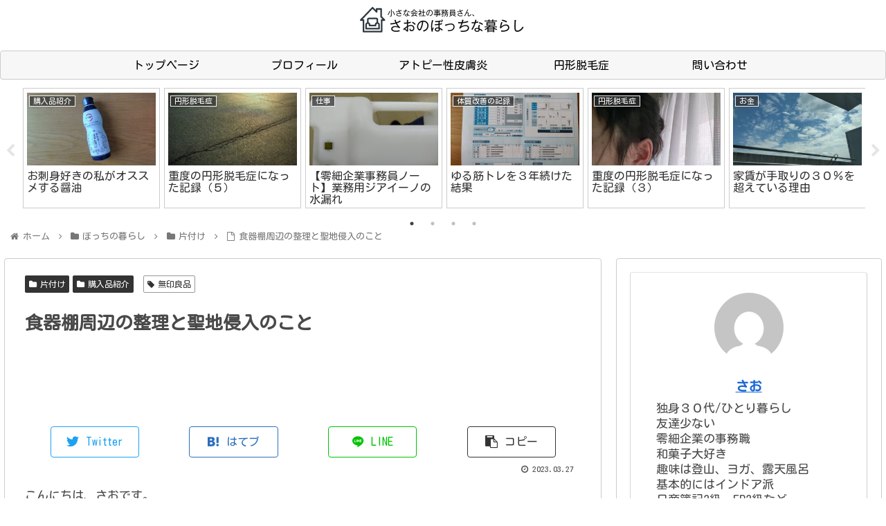

--- FILE ---
content_type: text/html; charset=UTF-8
request_url: https://sao-no-botchikurashi.com/diary20230327/
body_size: 47788
content:
<!doctype html>
<html lang="ja">

<head>
<meta charset="utf-8">
<meta http-equiv="X-UA-Compatible" content="IE=edge">
<meta name="viewport" content="width=device-width, initial-scale=1.0, viewport-fit=cover"/>
<meta name="referrer" content="no-referrer-when-downgrade"/>

      
<!-- Global site tag (gtag.js) - Google Analytics -->
<script async src="https://www.googletagmanager.com/gtag/js?id=UA-204896876-1"></script>
<script>
  window.dataLayer = window.dataLayer || [];
  function gtag(){dataLayer.push(arguments);}
  gtag('js', new Date());

  gtag('config', 'UA-204896876-1');
</script>
<!-- /Global site tag (gtag.js) - Google Analytics -->

      
  <!-- Other Analytics -->
<script async src="https://pagead2.googlesyndication.com/pagead/js/adsbygoogle.js?client=ca-pub-4269569986088767"
     crossorigin="anonymous"></script>
<!-- /Other Analytics -->
<!-- Google Search Console -->
<meta name="google-site-verification" content="y5j-b6ueZJrP5eW5_Et8RnLjrFH6sz5v-P42XY_Brvk" />
<!-- /Google Search Console -->
<!-- preconnect dns-prefetch -->
<link rel="preconnect dns-prefetch" href="//www.googletagmanager.com">
<link rel="preconnect dns-prefetch" href="//www.google-analytics.com">
<link rel="preconnect dns-prefetch" href="//ajax.googleapis.com">
<link rel="preconnect dns-prefetch" href="//cdnjs.cloudflare.com">
<link rel="preconnect dns-prefetch" href="//pagead2.googlesyndication.com">
<link rel="preconnect dns-prefetch" href="//googleads.g.doubleclick.net">
<link rel="preconnect dns-prefetch" href="//tpc.googlesyndication.com">
<link rel="preconnect dns-prefetch" href="//ad.doubleclick.net">
<link rel="preconnect dns-prefetch" href="//www.gstatic.com">
<link rel="preconnect dns-prefetch" href="//cse.google.com">
<link rel="preconnect dns-prefetch" href="//fonts.gstatic.com">
<link rel="preconnect dns-prefetch" href="//fonts.googleapis.com">
<link rel="preconnect dns-prefetch" href="//cms.quantserve.com">
<link rel="preconnect dns-prefetch" href="//secure.gravatar.com">
<link rel="preconnect dns-prefetch" href="//cdn.syndication.twimg.com">
<link rel="preconnect dns-prefetch" href="//cdn.jsdelivr.net">
<link rel="preconnect dns-prefetch" href="//images-fe.ssl-images-amazon.com">
<link rel="preconnect dns-prefetch" href="//completion.amazon.com">
<link rel="preconnect dns-prefetch" href="//m.media-amazon.com">
<link rel="preconnect dns-prefetch" href="//i.moshimo.com">
<link rel="preconnect dns-prefetch" href="//aml.valuecommerce.com">
<link rel="preconnect dns-prefetch" href="//dalc.valuecommerce.com">
<link rel="preconnect dns-prefetch" href="//dalb.valuecommerce.com">
<title>【ワンルームで暮らす】食器棚の整理  |  さおのぼっちな暮らし</title>
<meta name='robots' content='max-image-preview:large' />

<!-- OGP -->
<meta property="og:type" content="article">
<meta property="og:description" content="こんにちは、さおです。WBCの優勝の瞬間は、会社のTVで皆で観ました。優勝を決めた直後、大谷選手がものすごい速さで帽子とグローブを投げていましたね！光の速さのように画面オフする、帽子とグローブがカオス。目が覚めるように、感動を貰えました。久">
<meta property="og:title" content="食器棚周辺の整理と聖地侵入のこと">
<meta property="og:url" content="https://sao-no-botchikurashi.com/diary20230327/">
<meta property="og:image" content="https://sao-no-botchikurashi.com/wp-content/uploads/2023/03/DSC_2245-scaled.jpg">
<meta property="og:site_name" content="さおのぼっちな暮らし">
<meta property="og:locale" content="ja_JP">
<meta property="article:published_time" content="2023-03-27T06:00:00+09:00" />
<meta property="article:modified_time" content="2023-03-27T06:00:00+09:00" />
<meta property="article:section" content="片付け">
<meta property="article:section" content="購入品紹介">
<meta property="article:tag" content="無印良品">
<!-- /OGP -->

<!-- Twitter Card -->
<meta name="twitter:card" content="summary">
<meta property="twitter:description" content="こんにちは、さおです。WBCの優勝の瞬間は、会社のTVで皆で観ました。優勝を決めた直後、大谷選手がものすごい速さで帽子とグローブを投げていましたね！光の速さのように画面オフする、帽子とグローブがカオス。目が覚めるように、感動を貰えました。久">
<meta property="twitter:title" content="食器棚周辺の整理と聖地侵入のこと">
<meta property="twitter:url" content="https://sao-no-botchikurashi.com/diary20230327/">
<meta name="twitter:image" content="https://sao-no-botchikurashi.com/wp-content/uploads/2023/03/DSC_2245-scaled.jpg">
<meta name="twitter:domain" content="sao-no-botchikurashi.com">
<meta name="twitter:creator" content="@sao_no_kurashi">
<meta name="twitter:site" content="@sao_no_kurashi">
<!-- /Twitter Card -->
<link rel='dns-prefetch' href='//ajax.googleapis.com' />
<link rel='dns-prefetch' href='//cdnjs.cloudflare.com' />
<link rel='dns-prefetch' href='//www.google.com' />
<link rel='dns-prefetch' href='//fonts.googleapis.com' />
<link rel="alternate" type="application/rss+xml" title="さおのぼっちな暮らし &raquo; フィード" href="https://sao-no-botchikurashi.com/feed/" />
<link rel="alternate" type="application/rss+xml" title="さおのぼっちな暮らし &raquo; コメントフィード" href="https://sao-no-botchikurashi.com/comments/feed/" />
<link rel="alternate" type="application/rss+xml" title="さおのぼっちな暮らし &raquo; 食器棚周辺の整理と聖地侵入のこと のコメントのフィード" href="https://sao-no-botchikurashi.com/diary20230327/feed/" />
<style id='wp-img-auto-sizes-contain-inline-css'>
img:is([sizes=auto i],[sizes^="auto," i]){contain-intrinsic-size:3000px 1500px}
/*# sourceURL=wp-img-auto-sizes-contain-inline-css */
</style>
<link rel='stylesheet' id='cocoon-style-css' href='https://sao-no-botchikurashi.com/wp-content/themes/cocoon/style.css?ver=6.9&#038;fver=20210630020422' media='all' />
<link rel='stylesheet' id='cocoon-keyframes-css' href='https://sao-no-botchikurashi.com/wp-content/themes/cocoon/keyframes.css?ver=6.9&#038;fver=20210630020422' media='all' />
<link rel='stylesheet' id='font-awesome-style-css' href='https://sao-no-botchikurashi.com/wp-content/themes/cocoon/webfonts/fontawesome/css/font-awesome.min.css?ver=6.9&#038;fver=20210630020422' media='all' />
<link rel='stylesheet' id='icomoon-style-css' href='https://sao-no-botchikurashi.com/wp-content/themes/cocoon/webfonts/icomoon/style.css?ver=6.9&#038;fver=20210630020422' media='all' />
<link rel='stylesheet' id='slick-theme-style-css' href='https://sao-no-botchikurashi.com/wp-content/themes/cocoon/plugins/slick/slick-theme.css?ver=6.9&#038;fver=20210630020422' media='all' />
<link rel='stylesheet' id='scrollhint-style-css' href='https://sao-no-botchikurashi.com/wp-content/themes/cocoon/plugins/scroll-hint-master/css/scroll-hint.css?ver=6.9&#038;fver=20210630020422' media='all' />
<link rel='stylesheet' id='cocoon-skin-style-css' href='https://sao-no-botchikurashi.com/wp-content/themes/cocoon/skins/skin-simplicity/style.css?ver=6.9&#038;fver=20210630020422' media='all' />
<style id='cocoon-skin-style-inline-css'>
body{color:#494949}#navi .navi-in a,#navi .navi-in a:hover{color:#000}#navi .navi-in>ul>li{width:200px}.main{width:860px}.main{padding:20px 29px}.main{border-width:1px}.sidebar{width:376px}.sidebar{border-width:1px}.wrap{width:1256px}@media screen and (max-width:1280px){.wrap{width:auto}.main,.sidebar,.sidebar-left .main,.sidebar-left .sidebar{margin:0 .5%}.main{width:67.4%}.sidebar{padding:1.5%;width:30%}.entry-card-thumb{width:38%}.entry-card-content{margin-left:40%}}body::after{content:url(https://sao-no-botchikurashi.com/wp-content/themes/cocoon/lib/analytics/access.php?post_id=11362&post_type=post);visibility:hidden;position:absolute;bottom:0;right:0;width:1px;height:1px;overflow:hidden;display:inline!important}.eye-catch-wrap{justify-content:center}#respond{display:none}#footer{background:#ededc2}.entry-content>*,.demo .entry-content p{line-height:1.8}.article p,.demo .entry-content p,.article dl,.article ul,.article ol,.article blockquote,.article pre,.article table,.article .author-box,.article .blogcard-wrap,.article .login-user-only,.article .information-box,.article .question-box,.article .alert-box,.article .information,.article .question,.article .alert,.article .memo-box,.article .comment-box,.article .common-icon-box,.article .blank-box,.article .button-block,.article .micro-bottom,.article .caption-box,.article .tab-caption-box,.article .label-box,.article .toggle-wrap,.article .wp-block-image,.booklink-box,.article .kaerebalink-box,.article .tomarebalink-box,.article .product-item-box,.article .speech-wrap,.article .toc,.article .column-wrap,.article .new-entry-cards,.article .popular-entry-cards,.article .navi-entry-cards,.article .box-menus,.article .ranking-item,.article .wp-block-categories,.article .wp-block-archives,.article .wp-block-archives-dropdown,.article .wp-block-calendar,.article .rss-entry-cards,.article .ad-area,.article .wp-block-gallery,.article .wp-block-audio,.article .wp-block-cover,.article .wp-block-file,.article .wp-block-media-text,.article .wp-block-video,.article .wp-block-buttons,.article .wp-block-columns,.article .wp-block-separator,.article .components-placeholder,.article .wp-block-search,.article .wp-block-social-links,.article .timeline-box,.article .blogcard-type,.article .btn-wrap,.article .btn-wrap a,.article .block-box,.article .wp-block-embed,.article .wp-block-group,.article .wp-block-table,.article .scrollable-table,.article .wp-block-separator,[data-type="core/freeform"]{margin-bottom:1.6em}.article h2,.article h3,.article h4,.article h5,.article h6{margin-bottom:1.44em}@media screen and (max-width:480px){.body,.menu-content{font-size:15px}.article h2,.article h3,.article h4,.article h5,.article h6{margin-bottom:15px}}@media screen and (max-width:781px){.wp-block-column{margin-bottom:1.6em}}@media screen and (max-width:599px){.column-wrap>div{margin-bottom:1.6em}}.article h2,.article h3,.article h4,.article h5,.article h6{margin-top:2.13em}.article .micro-top{margin-bottom:.32em}.article .micro-bottom{margin-top:-1.44em}.article .micro-balloon{margin-bottom:.8em}.article .micro-bottom.micro-balloon{margin-top:-1.12em}.blank-box.bb-key-color{border-color:#19448e}.iic-key-color li::before{color:#19448e}.blank-box.bb-tab.bb-key-color::before{background-color:#19448e}.tb-key-color .toggle-button{border:1px solid #19448e;background:#19448e;color:#fff}.tb-key-color .toggle-button::before{color:#ccc}.tb-key-color .toggle-checkbox:checked~.toggle-content{border-color:#19448e}.cb-key-color.caption-box{border-color:#19448e}.cb-key-color .caption-box-label{background-color:#19448e;color:#fff}.tcb-key-color .tab-caption-box-label{background-color:#19448e;color:#fff}.tcb-key-color .tab-caption-box-content{border-color:#19448e}.lb-key-color .label-box-content{border-color:#19448e}.mc-key-color{background-color:#19448e;color:#fff;border:0}.mc-key-color.micro-bottom::after{border-bottom-color:#19448e;border-top-color:transparent}.mc-key-color::before{border-top-color:transparent;border-bottom-color:transparent}.mc-key-color::after{border-top-color:#19448e}.btn-key-color,.btn-wrap.btn-wrap-key-color>a{background-color:#19448e}.has-text-color.has-key-color-color{color:#19448e}.has-background.has-key-color-background-color{background-color:#19448e}.body.article,body#tinymce.wp-editor{background-color:#fff}.body.article,.editor-post-title__block .editor-post-title__input,body#tinymce.wp-editor{color:#333}.body .has-key-color-background-color{background-color:#19448e}.body .has-key-color-color{color:#19448e}.body .has-key-color-border-color{border-color:#19448e}.btn-wrap.has-key-color-background-color>a{background-color:#19448e}.btn-wrap.has-key-color-color>a{color:#19448e}.btn-wrap.has-key-color-border-color>a{border-color:#19448e}.bb-tab.has-key-color-border-color .bb-label{background-color:#19448e}.toggle-wrap.has-key-color-border-color .toggle-button{background-color:#19448e}.toggle-wrap.has-key-color-border-color .toggle-button,.toggle-wrap.has-key-color-border-color .toggle-content{border-color:#19448e}.iconlist-box.has-key-color-icon-color li::before{color:#19448e}.micro-balloon.has-key-color-background-color{background-color:#19448e;border-color:transparent}.micro-balloon.has-key-color-background-color.micro-bottom::after{border-bottom-color:#19448e;border-top-color:transparent}.micro-balloon.has-key-color-background-color::before{border-top-color:transparent;border-bottom-color:transparent}.micro-balloon.has-key-color-background-color::after{border-top-color:#19448e}.micro-balloon.has-border-color.has-key-color-border-color{border-color:#19448e}.micro-balloon.micro-top.has-key-color-border-color::before{border-top-color:#19448e}.micro-balloon.micro-bottom.has-key-color-border-color::before{border-bottom-color:#19448e}.caption-box.has-key-color-border-color .box-label{background-color:#19448e}.tab-caption-box.has-key-color-border-color .box-label{background-color:#19448e}.tab-caption-box.has-key-color-border-color .box-content{border-color:#19448e}.tab-caption-box.has-key-color-background-color .box-content{background-color:#19448e}.label-box.has-key-color-border-color .box-content{border-color:#19448e}.label-box.has-key-color-background-color .box-content{background-color:#19448e}.sbp-l .speech-balloon.has-key-color-border-color::before{border-right-color:#19448e}.sbp-r .speech-balloon.has-key-color-border-color::before{border-left-color:#19448e}.sbp-l .speech-balloon.has-key-color-background-color::after{border-right-color:#19448e}.sbp-r .speech-balloon.has-key-color-background-color::after{border-left-color:#19448e}.sbs-line.sbp-r .speech-balloon.has-key-color-background-color{background-color:#19448e}.sbs-line.sbp-r .speech-balloon.has-key-color-border-color{border-color:#19448e}.speech-wrap.sbs-think .speech-balloon.has-key-color-border-color::before,.speech-wrap.sbs-think .speech-balloon.has-key-color-border-color::after{border-color:#19448e}.sbs-think .speech-balloon.has-key-color-background-color::before,.sbs-think .speech-balloon.has-key-color-background-color::after{background-color:#19448e}.timeline-box.has-key-color-point-color .timeline-item::before{background-color:#19448e}.body .has-red-background-color{background-color:#e60033}.body .has-red-color{color:#e60033}.body .has-red-border-color{border-color:#e60033}.btn-wrap.has-red-background-color>a{background-color:#e60033}.btn-wrap.has-red-color>a{color:#e60033}.btn-wrap.has-red-border-color>a{border-color:#e60033}.bb-tab.has-red-border-color .bb-label{background-color:#e60033}.toggle-wrap.has-red-border-color .toggle-button{background-color:#e60033}.toggle-wrap.has-red-border-color .toggle-button,.toggle-wrap.has-red-border-color .toggle-content{border-color:#e60033}.iconlist-box.has-red-icon-color li::before{color:#e60033}.micro-balloon.has-red-background-color{background-color:#e60033;border-color:transparent}.micro-balloon.has-red-background-color.micro-bottom::after{border-bottom-color:#e60033;border-top-color:transparent}.micro-balloon.has-red-background-color::before{border-top-color:transparent;border-bottom-color:transparent}.micro-balloon.has-red-background-color::after{border-top-color:#e60033}.micro-balloon.has-border-color.has-red-border-color{border-color:#e60033}.micro-balloon.micro-top.has-red-border-color::before{border-top-color:#e60033}.micro-balloon.micro-bottom.has-red-border-color::before{border-bottom-color:#e60033}.caption-box.has-red-border-color .box-label{background-color:#e60033}.tab-caption-box.has-red-border-color .box-label{background-color:#e60033}.tab-caption-box.has-red-border-color .box-content{border-color:#e60033}.tab-caption-box.has-red-background-color .box-content{background-color:#e60033}.label-box.has-red-border-color .box-content{border-color:#e60033}.label-box.has-red-background-color .box-content{background-color:#e60033}.sbp-l .speech-balloon.has-red-border-color::before{border-right-color:#e60033}.sbp-r .speech-balloon.has-red-border-color::before{border-left-color:#e60033}.sbp-l .speech-balloon.has-red-background-color::after{border-right-color:#e60033}.sbp-r .speech-balloon.has-red-background-color::after{border-left-color:#e60033}.sbs-line.sbp-r .speech-balloon.has-red-background-color{background-color:#e60033}.sbs-line.sbp-r .speech-balloon.has-red-border-color{border-color:#e60033}.speech-wrap.sbs-think .speech-balloon.has-red-border-color::before,.speech-wrap.sbs-think .speech-balloon.has-red-border-color::after{border-color:#e60033}.sbs-think .speech-balloon.has-red-background-color::before,.sbs-think .speech-balloon.has-red-background-color::after{background-color:#e60033}.timeline-box.has-red-point-color .timeline-item::before{background-color:#e60033}.body .has-pink-background-color{background-color:#e95295}.body .has-pink-color{color:#e95295}.body .has-pink-border-color{border-color:#e95295}.btn-wrap.has-pink-background-color>a{background-color:#e95295}.btn-wrap.has-pink-color>a{color:#e95295}.btn-wrap.has-pink-border-color>a{border-color:#e95295}.bb-tab.has-pink-border-color .bb-label{background-color:#e95295}.toggle-wrap.has-pink-border-color .toggle-button{background-color:#e95295}.toggle-wrap.has-pink-border-color .toggle-button,.toggle-wrap.has-pink-border-color .toggle-content{border-color:#e95295}.iconlist-box.has-pink-icon-color li::before{color:#e95295}.micro-balloon.has-pink-background-color{background-color:#e95295;border-color:transparent}.micro-balloon.has-pink-background-color.micro-bottom::after{border-bottom-color:#e95295;border-top-color:transparent}.micro-balloon.has-pink-background-color::before{border-top-color:transparent;border-bottom-color:transparent}.micro-balloon.has-pink-background-color::after{border-top-color:#e95295}.micro-balloon.has-border-color.has-pink-border-color{border-color:#e95295}.micro-balloon.micro-top.has-pink-border-color::before{border-top-color:#e95295}.micro-balloon.micro-bottom.has-pink-border-color::before{border-bottom-color:#e95295}.caption-box.has-pink-border-color .box-label{background-color:#e95295}.tab-caption-box.has-pink-border-color .box-label{background-color:#e95295}.tab-caption-box.has-pink-border-color .box-content{border-color:#e95295}.tab-caption-box.has-pink-background-color .box-content{background-color:#e95295}.label-box.has-pink-border-color .box-content{border-color:#e95295}.label-box.has-pink-background-color .box-content{background-color:#e95295}.sbp-l .speech-balloon.has-pink-border-color::before{border-right-color:#e95295}.sbp-r .speech-balloon.has-pink-border-color::before{border-left-color:#e95295}.sbp-l .speech-balloon.has-pink-background-color::after{border-right-color:#e95295}.sbp-r .speech-balloon.has-pink-background-color::after{border-left-color:#e95295}.sbs-line.sbp-r .speech-balloon.has-pink-background-color{background-color:#e95295}.sbs-line.sbp-r .speech-balloon.has-pink-border-color{border-color:#e95295}.speech-wrap.sbs-think .speech-balloon.has-pink-border-color::before,.speech-wrap.sbs-think .speech-balloon.has-pink-border-color::after{border-color:#e95295}.sbs-think .speech-balloon.has-pink-background-color::before,.sbs-think .speech-balloon.has-pink-background-color::after{background-color:#e95295}.timeline-box.has-pink-point-color .timeline-item::before{background-color:#e95295}.body .has-purple-background-color{background-color:#884898}.body .has-purple-color{color:#884898}.body .has-purple-border-color{border-color:#884898}.btn-wrap.has-purple-background-color>a{background-color:#884898}.btn-wrap.has-purple-color>a{color:#884898}.btn-wrap.has-purple-border-color>a{border-color:#884898}.bb-tab.has-purple-border-color .bb-label{background-color:#884898}.toggle-wrap.has-purple-border-color .toggle-button{background-color:#884898}.toggle-wrap.has-purple-border-color .toggle-button,.toggle-wrap.has-purple-border-color .toggle-content{border-color:#884898}.iconlist-box.has-purple-icon-color li::before{color:#884898}.micro-balloon.has-purple-background-color{background-color:#884898;border-color:transparent}.micro-balloon.has-purple-background-color.micro-bottom::after{border-bottom-color:#884898;border-top-color:transparent}.micro-balloon.has-purple-background-color::before{border-top-color:transparent;border-bottom-color:transparent}.micro-balloon.has-purple-background-color::after{border-top-color:#884898}.micro-balloon.has-border-color.has-purple-border-color{border-color:#884898}.micro-balloon.micro-top.has-purple-border-color::before{border-top-color:#884898}.micro-balloon.micro-bottom.has-purple-border-color::before{border-bottom-color:#884898}.caption-box.has-purple-border-color .box-label{background-color:#884898}.tab-caption-box.has-purple-border-color .box-label{background-color:#884898}.tab-caption-box.has-purple-border-color .box-content{border-color:#884898}.tab-caption-box.has-purple-background-color .box-content{background-color:#884898}.label-box.has-purple-border-color .box-content{border-color:#884898}.label-box.has-purple-background-color .box-content{background-color:#884898}.sbp-l .speech-balloon.has-purple-border-color::before{border-right-color:#884898}.sbp-r .speech-balloon.has-purple-border-color::before{border-left-color:#884898}.sbp-l .speech-balloon.has-purple-background-color::after{border-right-color:#884898}.sbp-r .speech-balloon.has-purple-background-color::after{border-left-color:#884898}.sbs-line.sbp-r .speech-balloon.has-purple-background-color{background-color:#884898}.sbs-line.sbp-r .speech-balloon.has-purple-border-color{border-color:#884898}.speech-wrap.sbs-think .speech-balloon.has-purple-border-color::before,.speech-wrap.sbs-think .speech-balloon.has-purple-border-color::after{border-color:#884898}.sbs-think .speech-balloon.has-purple-background-color::before,.sbs-think .speech-balloon.has-purple-background-color::after{background-color:#884898}.timeline-box.has-purple-point-color .timeline-item::before{background-color:#884898}.body .has-deep-background-color{background-color:#55295b}.body .has-deep-color{color:#55295b}.body .has-deep-border-color{border-color:#55295b}.btn-wrap.has-deep-background-color>a{background-color:#55295b}.btn-wrap.has-deep-color>a{color:#55295b}.btn-wrap.has-deep-border-color>a{border-color:#55295b}.bb-tab.has-deep-border-color .bb-label{background-color:#55295b}.toggle-wrap.has-deep-border-color .toggle-button{background-color:#55295b}.toggle-wrap.has-deep-border-color .toggle-button,.toggle-wrap.has-deep-border-color .toggle-content{border-color:#55295b}.iconlist-box.has-deep-icon-color li::before{color:#55295b}.micro-balloon.has-deep-background-color{background-color:#55295b;border-color:transparent}.micro-balloon.has-deep-background-color.micro-bottom::after{border-bottom-color:#55295b;border-top-color:transparent}.micro-balloon.has-deep-background-color::before{border-top-color:transparent;border-bottom-color:transparent}.micro-balloon.has-deep-background-color::after{border-top-color:#55295b}.micro-balloon.has-border-color.has-deep-border-color{border-color:#55295b}.micro-balloon.micro-top.has-deep-border-color::before{border-top-color:#55295b}.micro-balloon.micro-bottom.has-deep-border-color::before{border-bottom-color:#55295b}.caption-box.has-deep-border-color .box-label{background-color:#55295b}.tab-caption-box.has-deep-border-color .box-label{background-color:#55295b}.tab-caption-box.has-deep-border-color .box-content{border-color:#55295b}.tab-caption-box.has-deep-background-color .box-content{background-color:#55295b}.label-box.has-deep-border-color .box-content{border-color:#55295b}.label-box.has-deep-background-color .box-content{background-color:#55295b}.sbp-l .speech-balloon.has-deep-border-color::before{border-right-color:#55295b}.sbp-r .speech-balloon.has-deep-border-color::before{border-left-color:#55295b}.sbp-l .speech-balloon.has-deep-background-color::after{border-right-color:#55295b}.sbp-r .speech-balloon.has-deep-background-color::after{border-left-color:#55295b}.sbs-line.sbp-r .speech-balloon.has-deep-background-color{background-color:#55295b}.sbs-line.sbp-r .speech-balloon.has-deep-border-color{border-color:#55295b}.speech-wrap.sbs-think .speech-balloon.has-deep-border-color::before,.speech-wrap.sbs-think .speech-balloon.has-deep-border-color::after{border-color:#55295b}.sbs-think .speech-balloon.has-deep-background-color::before,.sbs-think .speech-balloon.has-deep-background-color::after{background-color:#55295b}.timeline-box.has-deep-point-color .timeline-item::before{background-color:#55295b}.body .has-indigo-background-color{background-color:#1e50a2}.body .has-indigo-color{color:#1e50a2}.body .has-indigo-border-color{border-color:#1e50a2}.btn-wrap.has-indigo-background-color>a{background-color:#1e50a2}.btn-wrap.has-indigo-color>a{color:#1e50a2}.btn-wrap.has-indigo-border-color>a{border-color:#1e50a2}.bb-tab.has-indigo-border-color .bb-label{background-color:#1e50a2}.toggle-wrap.has-indigo-border-color .toggle-button{background-color:#1e50a2}.toggle-wrap.has-indigo-border-color .toggle-button,.toggle-wrap.has-indigo-border-color .toggle-content{border-color:#1e50a2}.iconlist-box.has-indigo-icon-color li::before{color:#1e50a2}.micro-balloon.has-indigo-background-color{background-color:#1e50a2;border-color:transparent}.micro-balloon.has-indigo-background-color.micro-bottom::after{border-bottom-color:#1e50a2;border-top-color:transparent}.micro-balloon.has-indigo-background-color::before{border-top-color:transparent;border-bottom-color:transparent}.micro-balloon.has-indigo-background-color::after{border-top-color:#1e50a2}.micro-balloon.has-border-color.has-indigo-border-color{border-color:#1e50a2}.micro-balloon.micro-top.has-indigo-border-color::before{border-top-color:#1e50a2}.micro-balloon.micro-bottom.has-indigo-border-color::before{border-bottom-color:#1e50a2}.caption-box.has-indigo-border-color .box-label{background-color:#1e50a2}.tab-caption-box.has-indigo-border-color .box-label{background-color:#1e50a2}.tab-caption-box.has-indigo-border-color .box-content{border-color:#1e50a2}.tab-caption-box.has-indigo-background-color .box-content{background-color:#1e50a2}.label-box.has-indigo-border-color .box-content{border-color:#1e50a2}.label-box.has-indigo-background-color .box-content{background-color:#1e50a2}.sbp-l .speech-balloon.has-indigo-border-color::before{border-right-color:#1e50a2}.sbp-r .speech-balloon.has-indigo-border-color::before{border-left-color:#1e50a2}.sbp-l .speech-balloon.has-indigo-background-color::after{border-right-color:#1e50a2}.sbp-r .speech-balloon.has-indigo-background-color::after{border-left-color:#1e50a2}.sbs-line.sbp-r .speech-balloon.has-indigo-background-color{background-color:#1e50a2}.sbs-line.sbp-r .speech-balloon.has-indigo-border-color{border-color:#1e50a2}.speech-wrap.sbs-think .speech-balloon.has-indigo-border-color::before,.speech-wrap.sbs-think .speech-balloon.has-indigo-border-color::after{border-color:#1e50a2}.sbs-think .speech-balloon.has-indigo-background-color::before,.sbs-think .speech-balloon.has-indigo-background-color::after{background-color:#1e50a2}.timeline-box.has-indigo-point-color .timeline-item::before{background-color:#1e50a2}.body .has-blue-background-color{background-color:#0095d9}.body .has-blue-color{color:#0095d9}.body .has-blue-border-color{border-color:#0095d9}.btn-wrap.has-blue-background-color>a{background-color:#0095d9}.btn-wrap.has-blue-color>a{color:#0095d9}.btn-wrap.has-blue-border-color>a{border-color:#0095d9}.bb-tab.has-blue-border-color .bb-label{background-color:#0095d9}.toggle-wrap.has-blue-border-color .toggle-button{background-color:#0095d9}.toggle-wrap.has-blue-border-color .toggle-button,.toggle-wrap.has-blue-border-color .toggle-content{border-color:#0095d9}.iconlist-box.has-blue-icon-color li::before{color:#0095d9}.micro-balloon.has-blue-background-color{background-color:#0095d9;border-color:transparent}.micro-balloon.has-blue-background-color.micro-bottom::after{border-bottom-color:#0095d9;border-top-color:transparent}.micro-balloon.has-blue-background-color::before{border-top-color:transparent;border-bottom-color:transparent}.micro-balloon.has-blue-background-color::after{border-top-color:#0095d9}.micro-balloon.has-border-color.has-blue-border-color{border-color:#0095d9}.micro-balloon.micro-top.has-blue-border-color::before{border-top-color:#0095d9}.micro-balloon.micro-bottom.has-blue-border-color::before{border-bottom-color:#0095d9}.caption-box.has-blue-border-color .box-label{background-color:#0095d9}.tab-caption-box.has-blue-border-color .box-label{background-color:#0095d9}.tab-caption-box.has-blue-border-color .box-content{border-color:#0095d9}.tab-caption-box.has-blue-background-color .box-content{background-color:#0095d9}.label-box.has-blue-border-color .box-content{border-color:#0095d9}.label-box.has-blue-background-color .box-content{background-color:#0095d9}.sbp-l .speech-balloon.has-blue-border-color::before{border-right-color:#0095d9}.sbp-r .speech-balloon.has-blue-border-color::before{border-left-color:#0095d9}.sbp-l .speech-balloon.has-blue-background-color::after{border-right-color:#0095d9}.sbp-r .speech-balloon.has-blue-background-color::after{border-left-color:#0095d9}.sbs-line.sbp-r .speech-balloon.has-blue-background-color{background-color:#0095d9}.sbs-line.sbp-r .speech-balloon.has-blue-border-color{border-color:#0095d9}.speech-wrap.sbs-think .speech-balloon.has-blue-border-color::before,.speech-wrap.sbs-think .speech-balloon.has-blue-border-color::after{border-color:#0095d9}.sbs-think .speech-balloon.has-blue-background-color::before,.sbs-think .speech-balloon.has-blue-background-color::after{background-color:#0095d9}.timeline-box.has-blue-point-color .timeline-item::before{background-color:#0095d9}.body .has-light-blue-background-color{background-color:#2ca9e1}.body .has-light-blue-color{color:#2ca9e1}.body .has-light-blue-border-color{border-color:#2ca9e1}.btn-wrap.has-light-blue-background-color>a{background-color:#2ca9e1}.btn-wrap.has-light-blue-color>a{color:#2ca9e1}.btn-wrap.has-light-blue-border-color>a{border-color:#2ca9e1}.bb-tab.has-light-blue-border-color .bb-label{background-color:#2ca9e1}.toggle-wrap.has-light-blue-border-color .toggle-button{background-color:#2ca9e1}.toggle-wrap.has-light-blue-border-color .toggle-button,.toggle-wrap.has-light-blue-border-color .toggle-content{border-color:#2ca9e1}.iconlist-box.has-light-blue-icon-color li::before{color:#2ca9e1}.micro-balloon.has-light-blue-background-color{background-color:#2ca9e1;border-color:transparent}.micro-balloon.has-light-blue-background-color.micro-bottom::after{border-bottom-color:#2ca9e1;border-top-color:transparent}.micro-balloon.has-light-blue-background-color::before{border-top-color:transparent;border-bottom-color:transparent}.micro-balloon.has-light-blue-background-color::after{border-top-color:#2ca9e1}.micro-balloon.has-border-color.has-light-blue-border-color{border-color:#2ca9e1}.micro-balloon.micro-top.has-light-blue-border-color::before{border-top-color:#2ca9e1}.micro-balloon.micro-bottom.has-light-blue-border-color::before{border-bottom-color:#2ca9e1}.caption-box.has-light-blue-border-color .box-label{background-color:#2ca9e1}.tab-caption-box.has-light-blue-border-color .box-label{background-color:#2ca9e1}.tab-caption-box.has-light-blue-border-color .box-content{border-color:#2ca9e1}.tab-caption-box.has-light-blue-background-color .box-content{background-color:#2ca9e1}.label-box.has-light-blue-border-color .box-content{border-color:#2ca9e1}.label-box.has-light-blue-background-color .box-content{background-color:#2ca9e1}.sbp-l .speech-balloon.has-light-blue-border-color::before{border-right-color:#2ca9e1}.sbp-r .speech-balloon.has-light-blue-border-color::before{border-left-color:#2ca9e1}.sbp-l .speech-balloon.has-light-blue-background-color::after{border-right-color:#2ca9e1}.sbp-r .speech-balloon.has-light-blue-background-color::after{border-left-color:#2ca9e1}.sbs-line.sbp-r .speech-balloon.has-light-blue-background-color{background-color:#2ca9e1}.sbs-line.sbp-r .speech-balloon.has-light-blue-border-color{border-color:#2ca9e1}.speech-wrap.sbs-think .speech-balloon.has-light-blue-border-color::before,.speech-wrap.sbs-think .speech-balloon.has-light-blue-border-color::after{border-color:#2ca9e1}.sbs-think .speech-balloon.has-light-blue-background-color::before,.sbs-think .speech-balloon.has-light-blue-background-color::after{background-color:#2ca9e1}.timeline-box.has-light-blue-point-color .timeline-item::before{background-color:#2ca9e1}.body .has-cyan-background-color{background-color:#00a3af}.body .has-cyan-color{color:#00a3af}.body .has-cyan-border-color{border-color:#00a3af}.btn-wrap.has-cyan-background-color>a{background-color:#00a3af}.btn-wrap.has-cyan-color>a{color:#00a3af}.btn-wrap.has-cyan-border-color>a{border-color:#00a3af}.bb-tab.has-cyan-border-color .bb-label{background-color:#00a3af}.toggle-wrap.has-cyan-border-color .toggle-button{background-color:#00a3af}.toggle-wrap.has-cyan-border-color .toggle-button,.toggle-wrap.has-cyan-border-color .toggle-content{border-color:#00a3af}.iconlist-box.has-cyan-icon-color li::before{color:#00a3af}.micro-balloon.has-cyan-background-color{background-color:#00a3af;border-color:transparent}.micro-balloon.has-cyan-background-color.micro-bottom::after{border-bottom-color:#00a3af;border-top-color:transparent}.micro-balloon.has-cyan-background-color::before{border-top-color:transparent;border-bottom-color:transparent}.micro-balloon.has-cyan-background-color::after{border-top-color:#00a3af}.micro-balloon.has-border-color.has-cyan-border-color{border-color:#00a3af}.micro-balloon.micro-top.has-cyan-border-color::before{border-top-color:#00a3af}.micro-balloon.micro-bottom.has-cyan-border-color::before{border-bottom-color:#00a3af}.caption-box.has-cyan-border-color .box-label{background-color:#00a3af}.tab-caption-box.has-cyan-border-color .box-label{background-color:#00a3af}.tab-caption-box.has-cyan-border-color .box-content{border-color:#00a3af}.tab-caption-box.has-cyan-background-color .box-content{background-color:#00a3af}.label-box.has-cyan-border-color .box-content{border-color:#00a3af}.label-box.has-cyan-background-color .box-content{background-color:#00a3af}.sbp-l .speech-balloon.has-cyan-border-color::before{border-right-color:#00a3af}.sbp-r .speech-balloon.has-cyan-border-color::before{border-left-color:#00a3af}.sbp-l .speech-balloon.has-cyan-background-color::after{border-right-color:#00a3af}.sbp-r .speech-balloon.has-cyan-background-color::after{border-left-color:#00a3af}.sbs-line.sbp-r .speech-balloon.has-cyan-background-color{background-color:#00a3af}.sbs-line.sbp-r .speech-balloon.has-cyan-border-color{border-color:#00a3af}.speech-wrap.sbs-think .speech-balloon.has-cyan-border-color::before,.speech-wrap.sbs-think .speech-balloon.has-cyan-border-color::after{border-color:#00a3af}.sbs-think .speech-balloon.has-cyan-background-color::before,.sbs-think .speech-balloon.has-cyan-background-color::after{background-color:#00a3af}.timeline-box.has-cyan-point-color .timeline-item::before{background-color:#00a3af}.body .has-teal-background-color{background-color:#007b43}.body .has-teal-color{color:#007b43}.body .has-teal-border-color{border-color:#007b43}.btn-wrap.has-teal-background-color>a{background-color:#007b43}.btn-wrap.has-teal-color>a{color:#007b43}.btn-wrap.has-teal-border-color>a{border-color:#007b43}.bb-tab.has-teal-border-color .bb-label{background-color:#007b43}.toggle-wrap.has-teal-border-color .toggle-button{background-color:#007b43}.toggle-wrap.has-teal-border-color .toggle-button,.toggle-wrap.has-teal-border-color .toggle-content{border-color:#007b43}.iconlist-box.has-teal-icon-color li::before{color:#007b43}.micro-balloon.has-teal-background-color{background-color:#007b43;border-color:transparent}.micro-balloon.has-teal-background-color.micro-bottom::after{border-bottom-color:#007b43;border-top-color:transparent}.micro-balloon.has-teal-background-color::before{border-top-color:transparent;border-bottom-color:transparent}.micro-balloon.has-teal-background-color::after{border-top-color:#007b43}.micro-balloon.has-border-color.has-teal-border-color{border-color:#007b43}.micro-balloon.micro-top.has-teal-border-color::before{border-top-color:#007b43}.micro-balloon.micro-bottom.has-teal-border-color::before{border-bottom-color:#007b43}.caption-box.has-teal-border-color .box-label{background-color:#007b43}.tab-caption-box.has-teal-border-color .box-label{background-color:#007b43}.tab-caption-box.has-teal-border-color .box-content{border-color:#007b43}.tab-caption-box.has-teal-background-color .box-content{background-color:#007b43}.label-box.has-teal-border-color .box-content{border-color:#007b43}.label-box.has-teal-background-color .box-content{background-color:#007b43}.sbp-l .speech-balloon.has-teal-border-color::before{border-right-color:#007b43}.sbp-r .speech-balloon.has-teal-border-color::before{border-left-color:#007b43}.sbp-l .speech-balloon.has-teal-background-color::after{border-right-color:#007b43}.sbp-r .speech-balloon.has-teal-background-color::after{border-left-color:#007b43}.sbs-line.sbp-r .speech-balloon.has-teal-background-color{background-color:#007b43}.sbs-line.sbp-r .speech-balloon.has-teal-border-color{border-color:#007b43}.speech-wrap.sbs-think .speech-balloon.has-teal-border-color::before,.speech-wrap.sbs-think .speech-balloon.has-teal-border-color::after{border-color:#007b43}.sbs-think .speech-balloon.has-teal-background-color::before,.sbs-think .speech-balloon.has-teal-background-color::after{background-color:#007b43}.timeline-box.has-teal-point-color .timeline-item::before{background-color:#007b43}.body .has-green-background-color{background-color:#3eb370}.body .has-green-color{color:#3eb370}.body .has-green-border-color{border-color:#3eb370}.btn-wrap.has-green-background-color>a{background-color:#3eb370}.btn-wrap.has-green-color>a{color:#3eb370}.btn-wrap.has-green-border-color>a{border-color:#3eb370}.bb-tab.has-green-border-color .bb-label{background-color:#3eb370}.toggle-wrap.has-green-border-color .toggle-button{background-color:#3eb370}.toggle-wrap.has-green-border-color .toggle-button,.toggle-wrap.has-green-border-color .toggle-content{border-color:#3eb370}.iconlist-box.has-green-icon-color li::before{color:#3eb370}.micro-balloon.has-green-background-color{background-color:#3eb370;border-color:transparent}.micro-balloon.has-green-background-color.micro-bottom::after{border-bottom-color:#3eb370;border-top-color:transparent}.micro-balloon.has-green-background-color::before{border-top-color:transparent;border-bottom-color:transparent}.micro-balloon.has-green-background-color::after{border-top-color:#3eb370}.micro-balloon.has-border-color.has-green-border-color{border-color:#3eb370}.micro-balloon.micro-top.has-green-border-color::before{border-top-color:#3eb370}.micro-balloon.micro-bottom.has-green-border-color::before{border-bottom-color:#3eb370}.caption-box.has-green-border-color .box-label{background-color:#3eb370}.tab-caption-box.has-green-border-color .box-label{background-color:#3eb370}.tab-caption-box.has-green-border-color .box-content{border-color:#3eb370}.tab-caption-box.has-green-background-color .box-content{background-color:#3eb370}.label-box.has-green-border-color .box-content{border-color:#3eb370}.label-box.has-green-background-color .box-content{background-color:#3eb370}.sbp-l .speech-balloon.has-green-border-color::before{border-right-color:#3eb370}.sbp-r .speech-balloon.has-green-border-color::before{border-left-color:#3eb370}.sbp-l .speech-balloon.has-green-background-color::after{border-right-color:#3eb370}.sbp-r .speech-balloon.has-green-background-color::after{border-left-color:#3eb370}.sbs-line.sbp-r .speech-balloon.has-green-background-color{background-color:#3eb370}.sbs-line.sbp-r .speech-balloon.has-green-border-color{border-color:#3eb370}.speech-wrap.sbs-think .speech-balloon.has-green-border-color::before,.speech-wrap.sbs-think .speech-balloon.has-green-border-color::after{border-color:#3eb370}.sbs-think .speech-balloon.has-green-background-color::before,.sbs-think .speech-balloon.has-green-background-color::after{background-color:#3eb370}.timeline-box.has-green-point-color .timeline-item::before{background-color:#3eb370}.body .has-light-green-background-color{background-color:#8bc34a}.body .has-light-green-color{color:#8bc34a}.body .has-light-green-border-color{border-color:#8bc34a}.btn-wrap.has-light-green-background-color>a{background-color:#8bc34a}.btn-wrap.has-light-green-color>a{color:#8bc34a}.btn-wrap.has-light-green-border-color>a{border-color:#8bc34a}.bb-tab.has-light-green-border-color .bb-label{background-color:#8bc34a}.toggle-wrap.has-light-green-border-color .toggle-button{background-color:#8bc34a}.toggle-wrap.has-light-green-border-color .toggle-button,.toggle-wrap.has-light-green-border-color .toggle-content{border-color:#8bc34a}.iconlist-box.has-light-green-icon-color li::before{color:#8bc34a}.micro-balloon.has-light-green-background-color{background-color:#8bc34a;border-color:transparent}.micro-balloon.has-light-green-background-color.micro-bottom::after{border-bottom-color:#8bc34a;border-top-color:transparent}.micro-balloon.has-light-green-background-color::before{border-top-color:transparent;border-bottom-color:transparent}.micro-balloon.has-light-green-background-color::after{border-top-color:#8bc34a}.micro-balloon.has-border-color.has-light-green-border-color{border-color:#8bc34a}.micro-balloon.micro-top.has-light-green-border-color::before{border-top-color:#8bc34a}.micro-balloon.micro-bottom.has-light-green-border-color::before{border-bottom-color:#8bc34a}.caption-box.has-light-green-border-color .box-label{background-color:#8bc34a}.tab-caption-box.has-light-green-border-color .box-label{background-color:#8bc34a}.tab-caption-box.has-light-green-border-color .box-content{border-color:#8bc34a}.tab-caption-box.has-light-green-background-color .box-content{background-color:#8bc34a}.label-box.has-light-green-border-color .box-content{border-color:#8bc34a}.label-box.has-light-green-background-color .box-content{background-color:#8bc34a}.sbp-l .speech-balloon.has-light-green-border-color::before{border-right-color:#8bc34a}.sbp-r .speech-balloon.has-light-green-border-color::before{border-left-color:#8bc34a}.sbp-l .speech-balloon.has-light-green-background-color::after{border-right-color:#8bc34a}.sbp-r .speech-balloon.has-light-green-background-color::after{border-left-color:#8bc34a}.sbs-line.sbp-r .speech-balloon.has-light-green-background-color{background-color:#8bc34a}.sbs-line.sbp-r .speech-balloon.has-light-green-border-color{border-color:#8bc34a}.speech-wrap.sbs-think .speech-balloon.has-light-green-border-color::before,.speech-wrap.sbs-think .speech-balloon.has-light-green-border-color::after{border-color:#8bc34a}.sbs-think .speech-balloon.has-light-green-background-color::before,.sbs-think .speech-balloon.has-light-green-background-color::after{background-color:#8bc34a}.timeline-box.has-light-green-point-color .timeline-item::before{background-color:#8bc34a}.body .has-lime-background-color{background-color:#c3d825}.body .has-lime-color{color:#c3d825}.body .has-lime-border-color{border-color:#c3d825}.btn-wrap.has-lime-background-color>a{background-color:#c3d825}.btn-wrap.has-lime-color>a{color:#c3d825}.btn-wrap.has-lime-border-color>a{border-color:#c3d825}.bb-tab.has-lime-border-color .bb-label{background-color:#c3d825}.toggle-wrap.has-lime-border-color .toggle-button{background-color:#c3d825}.toggle-wrap.has-lime-border-color .toggle-button,.toggle-wrap.has-lime-border-color .toggle-content{border-color:#c3d825}.iconlist-box.has-lime-icon-color li::before{color:#c3d825}.micro-balloon.has-lime-background-color{background-color:#c3d825;border-color:transparent}.micro-balloon.has-lime-background-color.micro-bottom::after{border-bottom-color:#c3d825;border-top-color:transparent}.micro-balloon.has-lime-background-color::before{border-top-color:transparent;border-bottom-color:transparent}.micro-balloon.has-lime-background-color::after{border-top-color:#c3d825}.micro-balloon.has-border-color.has-lime-border-color{border-color:#c3d825}.micro-balloon.micro-top.has-lime-border-color::before{border-top-color:#c3d825}.micro-balloon.micro-bottom.has-lime-border-color::before{border-bottom-color:#c3d825}.caption-box.has-lime-border-color .box-label{background-color:#c3d825}.tab-caption-box.has-lime-border-color .box-label{background-color:#c3d825}.tab-caption-box.has-lime-border-color .box-content{border-color:#c3d825}.tab-caption-box.has-lime-background-color .box-content{background-color:#c3d825}.label-box.has-lime-border-color .box-content{border-color:#c3d825}.label-box.has-lime-background-color .box-content{background-color:#c3d825}.sbp-l .speech-balloon.has-lime-border-color::before{border-right-color:#c3d825}.sbp-r .speech-balloon.has-lime-border-color::before{border-left-color:#c3d825}.sbp-l .speech-balloon.has-lime-background-color::after{border-right-color:#c3d825}.sbp-r .speech-balloon.has-lime-background-color::after{border-left-color:#c3d825}.sbs-line.sbp-r .speech-balloon.has-lime-background-color{background-color:#c3d825}.sbs-line.sbp-r .speech-balloon.has-lime-border-color{border-color:#c3d825}.speech-wrap.sbs-think .speech-balloon.has-lime-border-color::before,.speech-wrap.sbs-think .speech-balloon.has-lime-border-color::after{border-color:#c3d825}.sbs-think .speech-balloon.has-lime-background-color::before,.sbs-think .speech-balloon.has-lime-background-color::after{background-color:#c3d825}.timeline-box.has-lime-point-color .timeline-item::before{background-color:#c3d825}.body .has-yellow-background-color{background-color:#ffd900}.body .has-yellow-color{color:#ffd900}.body .has-yellow-border-color{border-color:#ffd900}.btn-wrap.has-yellow-background-color>a{background-color:#ffd900}.btn-wrap.has-yellow-color>a{color:#ffd900}.btn-wrap.has-yellow-border-color>a{border-color:#ffd900}.bb-tab.has-yellow-border-color .bb-label{background-color:#ffd900}.toggle-wrap.has-yellow-border-color .toggle-button{background-color:#ffd900}.toggle-wrap.has-yellow-border-color .toggle-button,.toggle-wrap.has-yellow-border-color .toggle-content{border-color:#ffd900}.iconlist-box.has-yellow-icon-color li::before{color:#ffd900}.micro-balloon.has-yellow-background-color{background-color:#ffd900;border-color:transparent}.micro-balloon.has-yellow-background-color.micro-bottom::after{border-bottom-color:#ffd900;border-top-color:transparent}.micro-balloon.has-yellow-background-color::before{border-top-color:transparent;border-bottom-color:transparent}.micro-balloon.has-yellow-background-color::after{border-top-color:#ffd900}.micro-balloon.has-border-color.has-yellow-border-color{border-color:#ffd900}.micro-balloon.micro-top.has-yellow-border-color::before{border-top-color:#ffd900}.micro-balloon.micro-bottom.has-yellow-border-color::before{border-bottom-color:#ffd900}.caption-box.has-yellow-border-color .box-label{background-color:#ffd900}.tab-caption-box.has-yellow-border-color .box-label{background-color:#ffd900}.tab-caption-box.has-yellow-border-color .box-content{border-color:#ffd900}.tab-caption-box.has-yellow-background-color .box-content{background-color:#ffd900}.label-box.has-yellow-border-color .box-content{border-color:#ffd900}.label-box.has-yellow-background-color .box-content{background-color:#ffd900}.sbp-l .speech-balloon.has-yellow-border-color::before{border-right-color:#ffd900}.sbp-r .speech-balloon.has-yellow-border-color::before{border-left-color:#ffd900}.sbp-l .speech-balloon.has-yellow-background-color::after{border-right-color:#ffd900}.sbp-r .speech-balloon.has-yellow-background-color::after{border-left-color:#ffd900}.sbs-line.sbp-r .speech-balloon.has-yellow-background-color{background-color:#ffd900}.sbs-line.sbp-r .speech-balloon.has-yellow-border-color{border-color:#ffd900}.speech-wrap.sbs-think .speech-balloon.has-yellow-border-color::before,.speech-wrap.sbs-think .speech-balloon.has-yellow-border-color::after{border-color:#ffd900}.sbs-think .speech-balloon.has-yellow-background-color::before,.sbs-think .speech-balloon.has-yellow-background-color::after{background-color:#ffd900}.timeline-box.has-yellow-point-color .timeline-item::before{background-color:#ffd900}.body .has-amber-background-color{background-color:#ffc107}.body .has-amber-color{color:#ffc107}.body .has-amber-border-color{border-color:#ffc107}.btn-wrap.has-amber-background-color>a{background-color:#ffc107}.btn-wrap.has-amber-color>a{color:#ffc107}.btn-wrap.has-amber-border-color>a{border-color:#ffc107}.bb-tab.has-amber-border-color .bb-label{background-color:#ffc107}.toggle-wrap.has-amber-border-color .toggle-button{background-color:#ffc107}.toggle-wrap.has-amber-border-color .toggle-button,.toggle-wrap.has-amber-border-color .toggle-content{border-color:#ffc107}.iconlist-box.has-amber-icon-color li::before{color:#ffc107}.micro-balloon.has-amber-background-color{background-color:#ffc107;border-color:transparent}.micro-balloon.has-amber-background-color.micro-bottom::after{border-bottom-color:#ffc107;border-top-color:transparent}.micro-balloon.has-amber-background-color::before{border-top-color:transparent;border-bottom-color:transparent}.micro-balloon.has-amber-background-color::after{border-top-color:#ffc107}.micro-balloon.has-border-color.has-amber-border-color{border-color:#ffc107}.micro-balloon.micro-top.has-amber-border-color::before{border-top-color:#ffc107}.micro-balloon.micro-bottom.has-amber-border-color::before{border-bottom-color:#ffc107}.caption-box.has-amber-border-color .box-label{background-color:#ffc107}.tab-caption-box.has-amber-border-color .box-label{background-color:#ffc107}.tab-caption-box.has-amber-border-color .box-content{border-color:#ffc107}.tab-caption-box.has-amber-background-color .box-content{background-color:#ffc107}.label-box.has-amber-border-color .box-content{border-color:#ffc107}.label-box.has-amber-background-color .box-content{background-color:#ffc107}.sbp-l .speech-balloon.has-amber-border-color::before{border-right-color:#ffc107}.sbp-r .speech-balloon.has-amber-border-color::before{border-left-color:#ffc107}.sbp-l .speech-balloon.has-amber-background-color::after{border-right-color:#ffc107}.sbp-r .speech-balloon.has-amber-background-color::after{border-left-color:#ffc107}.sbs-line.sbp-r .speech-balloon.has-amber-background-color{background-color:#ffc107}.sbs-line.sbp-r .speech-balloon.has-amber-border-color{border-color:#ffc107}.speech-wrap.sbs-think .speech-balloon.has-amber-border-color::before,.speech-wrap.sbs-think .speech-balloon.has-amber-border-color::after{border-color:#ffc107}.sbs-think .speech-balloon.has-amber-background-color::before,.sbs-think .speech-balloon.has-amber-background-color::after{background-color:#ffc107}.timeline-box.has-amber-point-color .timeline-item::before{background-color:#ffc107}.body .has-orange-background-color{background-color:#f39800}.body .has-orange-color{color:#f39800}.body .has-orange-border-color{border-color:#f39800}.btn-wrap.has-orange-background-color>a{background-color:#f39800}.btn-wrap.has-orange-color>a{color:#f39800}.btn-wrap.has-orange-border-color>a{border-color:#f39800}.bb-tab.has-orange-border-color .bb-label{background-color:#f39800}.toggle-wrap.has-orange-border-color .toggle-button{background-color:#f39800}.toggle-wrap.has-orange-border-color .toggle-button,.toggle-wrap.has-orange-border-color .toggle-content{border-color:#f39800}.iconlist-box.has-orange-icon-color li::before{color:#f39800}.micro-balloon.has-orange-background-color{background-color:#f39800;border-color:transparent}.micro-balloon.has-orange-background-color.micro-bottom::after{border-bottom-color:#f39800;border-top-color:transparent}.micro-balloon.has-orange-background-color::before{border-top-color:transparent;border-bottom-color:transparent}.micro-balloon.has-orange-background-color::after{border-top-color:#f39800}.micro-balloon.has-border-color.has-orange-border-color{border-color:#f39800}.micro-balloon.micro-top.has-orange-border-color::before{border-top-color:#f39800}.micro-balloon.micro-bottom.has-orange-border-color::before{border-bottom-color:#f39800}.caption-box.has-orange-border-color .box-label{background-color:#f39800}.tab-caption-box.has-orange-border-color .box-label{background-color:#f39800}.tab-caption-box.has-orange-border-color .box-content{border-color:#f39800}.tab-caption-box.has-orange-background-color .box-content{background-color:#f39800}.label-box.has-orange-border-color .box-content{border-color:#f39800}.label-box.has-orange-background-color .box-content{background-color:#f39800}.sbp-l .speech-balloon.has-orange-border-color::before{border-right-color:#f39800}.sbp-r .speech-balloon.has-orange-border-color::before{border-left-color:#f39800}.sbp-l .speech-balloon.has-orange-background-color::after{border-right-color:#f39800}.sbp-r .speech-balloon.has-orange-background-color::after{border-left-color:#f39800}.sbs-line.sbp-r .speech-balloon.has-orange-background-color{background-color:#f39800}.sbs-line.sbp-r .speech-balloon.has-orange-border-color{border-color:#f39800}.speech-wrap.sbs-think .speech-balloon.has-orange-border-color::before,.speech-wrap.sbs-think .speech-balloon.has-orange-border-color::after{border-color:#f39800}.sbs-think .speech-balloon.has-orange-background-color::before,.sbs-think .speech-balloon.has-orange-background-color::after{background-color:#f39800}.timeline-box.has-orange-point-color .timeline-item::before{background-color:#f39800}.body .has-deep-orange-background-color{background-color:#ea5506}.body .has-deep-orange-color{color:#ea5506}.body .has-deep-orange-border-color{border-color:#ea5506}.btn-wrap.has-deep-orange-background-color>a{background-color:#ea5506}.btn-wrap.has-deep-orange-color>a{color:#ea5506}.btn-wrap.has-deep-orange-border-color>a{border-color:#ea5506}.bb-tab.has-deep-orange-border-color .bb-label{background-color:#ea5506}.toggle-wrap.has-deep-orange-border-color .toggle-button{background-color:#ea5506}.toggle-wrap.has-deep-orange-border-color .toggle-button,.toggle-wrap.has-deep-orange-border-color .toggle-content{border-color:#ea5506}.iconlist-box.has-deep-orange-icon-color li::before{color:#ea5506}.micro-balloon.has-deep-orange-background-color{background-color:#ea5506;border-color:transparent}.micro-balloon.has-deep-orange-background-color.micro-bottom::after{border-bottom-color:#ea5506;border-top-color:transparent}.micro-balloon.has-deep-orange-background-color::before{border-top-color:transparent;border-bottom-color:transparent}.micro-balloon.has-deep-orange-background-color::after{border-top-color:#ea5506}.micro-balloon.has-border-color.has-deep-orange-border-color{border-color:#ea5506}.micro-balloon.micro-top.has-deep-orange-border-color::before{border-top-color:#ea5506}.micro-balloon.micro-bottom.has-deep-orange-border-color::before{border-bottom-color:#ea5506}.caption-box.has-deep-orange-border-color .box-label{background-color:#ea5506}.tab-caption-box.has-deep-orange-border-color .box-label{background-color:#ea5506}.tab-caption-box.has-deep-orange-border-color .box-content{border-color:#ea5506}.tab-caption-box.has-deep-orange-background-color .box-content{background-color:#ea5506}.label-box.has-deep-orange-border-color .box-content{border-color:#ea5506}.label-box.has-deep-orange-background-color .box-content{background-color:#ea5506}.sbp-l .speech-balloon.has-deep-orange-border-color::before{border-right-color:#ea5506}.sbp-r .speech-balloon.has-deep-orange-border-color::before{border-left-color:#ea5506}.sbp-l .speech-balloon.has-deep-orange-background-color::after{border-right-color:#ea5506}.sbp-r .speech-balloon.has-deep-orange-background-color::after{border-left-color:#ea5506}.sbs-line.sbp-r .speech-balloon.has-deep-orange-background-color{background-color:#ea5506}.sbs-line.sbp-r .speech-balloon.has-deep-orange-border-color{border-color:#ea5506}.speech-wrap.sbs-think .speech-balloon.has-deep-orange-border-color::before,.speech-wrap.sbs-think .speech-balloon.has-deep-orange-border-color::after{border-color:#ea5506}.sbs-think .speech-balloon.has-deep-orange-background-color::before,.sbs-think .speech-balloon.has-deep-orange-background-color::after{background-color:#ea5506}.timeline-box.has-deep-orange-point-color .timeline-item::before{background-color:#ea5506}.body .has-brown-background-color{background-color:#954e2a}.body .has-brown-color{color:#954e2a}.body .has-brown-border-color{border-color:#954e2a}.btn-wrap.has-brown-background-color>a{background-color:#954e2a}.btn-wrap.has-brown-color>a{color:#954e2a}.btn-wrap.has-brown-border-color>a{border-color:#954e2a}.bb-tab.has-brown-border-color .bb-label{background-color:#954e2a}.toggle-wrap.has-brown-border-color .toggle-button{background-color:#954e2a}.toggle-wrap.has-brown-border-color .toggle-button,.toggle-wrap.has-brown-border-color .toggle-content{border-color:#954e2a}.iconlist-box.has-brown-icon-color li::before{color:#954e2a}.micro-balloon.has-brown-background-color{background-color:#954e2a;border-color:transparent}.micro-balloon.has-brown-background-color.micro-bottom::after{border-bottom-color:#954e2a;border-top-color:transparent}.micro-balloon.has-brown-background-color::before{border-top-color:transparent;border-bottom-color:transparent}.micro-balloon.has-brown-background-color::after{border-top-color:#954e2a}.micro-balloon.has-border-color.has-brown-border-color{border-color:#954e2a}.micro-balloon.micro-top.has-brown-border-color::before{border-top-color:#954e2a}.micro-balloon.micro-bottom.has-brown-border-color::before{border-bottom-color:#954e2a}.caption-box.has-brown-border-color .box-label{background-color:#954e2a}.tab-caption-box.has-brown-border-color .box-label{background-color:#954e2a}.tab-caption-box.has-brown-border-color .box-content{border-color:#954e2a}.tab-caption-box.has-brown-background-color .box-content{background-color:#954e2a}.label-box.has-brown-border-color .box-content{border-color:#954e2a}.label-box.has-brown-background-color .box-content{background-color:#954e2a}.sbp-l .speech-balloon.has-brown-border-color::before{border-right-color:#954e2a}.sbp-r .speech-balloon.has-brown-border-color::before{border-left-color:#954e2a}.sbp-l .speech-balloon.has-brown-background-color::after{border-right-color:#954e2a}.sbp-r .speech-balloon.has-brown-background-color::after{border-left-color:#954e2a}.sbs-line.sbp-r .speech-balloon.has-brown-background-color{background-color:#954e2a}.sbs-line.sbp-r .speech-balloon.has-brown-border-color{border-color:#954e2a}.speech-wrap.sbs-think .speech-balloon.has-brown-border-color::before,.speech-wrap.sbs-think .speech-balloon.has-brown-border-color::after{border-color:#954e2a}.sbs-think .speech-balloon.has-brown-background-color::before,.sbs-think .speech-balloon.has-brown-background-color::after{background-color:#954e2a}.timeline-box.has-brown-point-color .timeline-item::before{background-color:#954e2a}.body .has-grey-background-color{background-color:#949495}.body .has-grey-color{color:#949495}.body .has-grey-border-color{border-color:#949495}.btn-wrap.has-grey-background-color>a{background-color:#949495}.btn-wrap.has-grey-color>a{color:#949495}.btn-wrap.has-grey-border-color>a{border-color:#949495}.bb-tab.has-grey-border-color .bb-label{background-color:#949495}.toggle-wrap.has-grey-border-color .toggle-button{background-color:#949495}.toggle-wrap.has-grey-border-color .toggle-button,.toggle-wrap.has-grey-border-color .toggle-content{border-color:#949495}.iconlist-box.has-grey-icon-color li::before{color:#949495}.micro-balloon.has-grey-background-color{background-color:#949495;border-color:transparent}.micro-balloon.has-grey-background-color.micro-bottom::after{border-bottom-color:#949495;border-top-color:transparent}.micro-balloon.has-grey-background-color::before{border-top-color:transparent;border-bottom-color:transparent}.micro-balloon.has-grey-background-color::after{border-top-color:#949495}.micro-balloon.has-border-color.has-grey-border-color{border-color:#949495}.micro-balloon.micro-top.has-grey-border-color::before{border-top-color:#949495}.micro-balloon.micro-bottom.has-grey-border-color::before{border-bottom-color:#949495}.caption-box.has-grey-border-color .box-label{background-color:#949495}.tab-caption-box.has-grey-border-color .box-label{background-color:#949495}.tab-caption-box.has-grey-border-color .box-content{border-color:#949495}.tab-caption-box.has-grey-background-color .box-content{background-color:#949495}.label-box.has-grey-border-color .box-content{border-color:#949495}.label-box.has-grey-background-color .box-content{background-color:#949495}.sbp-l .speech-balloon.has-grey-border-color::before{border-right-color:#949495}.sbp-r .speech-balloon.has-grey-border-color::before{border-left-color:#949495}.sbp-l .speech-balloon.has-grey-background-color::after{border-right-color:#949495}.sbp-r .speech-balloon.has-grey-background-color::after{border-left-color:#949495}.sbs-line.sbp-r .speech-balloon.has-grey-background-color{background-color:#949495}.sbs-line.sbp-r .speech-balloon.has-grey-border-color{border-color:#949495}.speech-wrap.sbs-think .speech-balloon.has-grey-border-color::before,.speech-wrap.sbs-think .speech-balloon.has-grey-border-color::after{border-color:#949495}.sbs-think .speech-balloon.has-grey-background-color::before,.sbs-think .speech-balloon.has-grey-background-color::after{background-color:#949495}.timeline-box.has-grey-point-color .timeline-item::before{background-color:#949495}.body .has-black-background-color{background-color:#333}.body .has-black-color{color:#333}.body .has-black-border-color{border-color:#333}.btn-wrap.has-black-background-color>a{background-color:#333}.btn-wrap.has-black-color>a{color:#333}.btn-wrap.has-black-border-color>a{border-color:#333}.bb-tab.has-black-border-color .bb-label{background-color:#333}.toggle-wrap.has-black-border-color .toggle-button{background-color:#333}.toggle-wrap.has-black-border-color .toggle-button,.toggle-wrap.has-black-border-color .toggle-content{border-color:#333}.iconlist-box.has-black-icon-color li::before{color:#333}.micro-balloon.has-black-background-color{background-color:#333;border-color:transparent}.micro-balloon.has-black-background-color.micro-bottom::after{border-bottom-color:#333;border-top-color:transparent}.micro-balloon.has-black-background-color::before{border-top-color:transparent;border-bottom-color:transparent}.micro-balloon.has-black-background-color::after{border-top-color:#333}.micro-balloon.has-border-color.has-black-border-color{border-color:#333}.micro-balloon.micro-top.has-black-border-color::before{border-top-color:#333}.micro-balloon.micro-bottom.has-black-border-color::before{border-bottom-color:#333}.caption-box.has-black-border-color .box-label{background-color:#333}.tab-caption-box.has-black-border-color .box-label{background-color:#333}.tab-caption-box.has-black-border-color .box-content{border-color:#333}.tab-caption-box.has-black-background-color .box-content{background-color:#333}.label-box.has-black-border-color .box-content{border-color:#333}.label-box.has-black-background-color .box-content{background-color:#333}.sbp-l .speech-balloon.has-black-border-color::before{border-right-color:#333}.sbp-r .speech-balloon.has-black-border-color::before{border-left-color:#333}.sbp-l .speech-balloon.has-black-background-color::after{border-right-color:#333}.sbp-r .speech-balloon.has-black-background-color::after{border-left-color:#333}.sbs-line.sbp-r .speech-balloon.has-black-background-color{background-color:#333}.sbs-line.sbp-r .speech-balloon.has-black-border-color{border-color:#333}.speech-wrap.sbs-think .speech-balloon.has-black-border-color::before,.speech-wrap.sbs-think .speech-balloon.has-black-border-color::after{border-color:#333}.sbs-think .speech-balloon.has-black-background-color::before,.sbs-think .speech-balloon.has-black-background-color::after{background-color:#333}.timeline-box.has-black-point-color .timeline-item::before{background-color:#333}.body .has-white-background-color{background-color:#fff}.body .has-white-color{color:#fff}.body .has-white-border-color{border-color:#fff}.btn-wrap.has-white-background-color>a{background-color:#fff}.btn-wrap.has-white-color>a{color:#fff}.btn-wrap.has-white-border-color>a{border-color:#fff}.bb-tab.has-white-border-color .bb-label{background-color:#fff}.toggle-wrap.has-white-border-color .toggle-button{background-color:#fff}.toggle-wrap.has-white-border-color .toggle-button,.toggle-wrap.has-white-border-color .toggle-content{border-color:#fff}.iconlist-box.has-white-icon-color li::before{color:#fff}.micro-balloon.has-white-background-color{background-color:#fff;border-color:transparent}.micro-balloon.has-white-background-color.micro-bottom::after{border-bottom-color:#fff;border-top-color:transparent}.micro-balloon.has-white-background-color::before{border-top-color:transparent;border-bottom-color:transparent}.micro-balloon.has-white-background-color::after{border-top-color:#fff}.micro-balloon.has-border-color.has-white-border-color{border-color:#fff}.micro-balloon.micro-top.has-white-border-color::before{border-top-color:#fff}.micro-balloon.micro-bottom.has-white-border-color::before{border-bottom-color:#fff}.caption-box.has-white-border-color .box-label{background-color:#fff}.tab-caption-box.has-white-border-color .box-label{background-color:#fff}.tab-caption-box.has-white-border-color .box-content{border-color:#fff}.tab-caption-box.has-white-background-color .box-content{background-color:#fff}.label-box.has-white-border-color .box-content{border-color:#fff}.label-box.has-white-background-color .box-content{background-color:#fff}.sbp-l .speech-balloon.has-white-border-color::before{border-right-color:#fff}.sbp-r .speech-balloon.has-white-border-color::before{border-left-color:#fff}.sbp-l .speech-balloon.has-white-background-color::after{border-right-color:#fff}.sbp-r .speech-balloon.has-white-background-color::after{border-left-color:#fff}.sbs-line.sbp-r .speech-balloon.has-white-background-color{background-color:#fff}.sbs-line.sbp-r .speech-balloon.has-white-border-color{border-color:#fff}.speech-wrap.sbs-think .speech-balloon.has-white-border-color::before,.speech-wrap.sbs-think .speech-balloon.has-white-border-color::after{border-color:#fff}.sbs-think .speech-balloon.has-white-background-color::before,.sbs-think .speech-balloon.has-white-background-color::after{background-color:#fff}.timeline-box.has-white-point-color .timeline-item::before{background-color:#fff}.body .has-watery-blue-background-color{background-color:#f3fafe}.body .has-watery-blue-color{color:#f3fafe}.body .has-watery-blue-border-color{border-color:#f3fafe}.btn-wrap.has-watery-blue-background-color>a{background-color:#f3fafe}.btn-wrap.has-watery-blue-color>a{color:#f3fafe}.btn-wrap.has-watery-blue-border-color>a{border-color:#f3fafe}.bb-tab.has-watery-blue-border-color .bb-label{background-color:#f3fafe}.toggle-wrap.has-watery-blue-border-color .toggle-button{background-color:#f3fafe}.toggle-wrap.has-watery-blue-border-color .toggle-button,.toggle-wrap.has-watery-blue-border-color .toggle-content{border-color:#f3fafe}.iconlist-box.has-watery-blue-icon-color li::before{color:#f3fafe}.micro-balloon.has-watery-blue-background-color{background-color:#f3fafe;border-color:transparent}.micro-balloon.has-watery-blue-background-color.micro-bottom::after{border-bottom-color:#f3fafe;border-top-color:transparent}.micro-balloon.has-watery-blue-background-color::before{border-top-color:transparent;border-bottom-color:transparent}.micro-balloon.has-watery-blue-background-color::after{border-top-color:#f3fafe}.micro-balloon.has-border-color.has-watery-blue-border-color{border-color:#f3fafe}.micro-balloon.micro-top.has-watery-blue-border-color::before{border-top-color:#f3fafe}.micro-balloon.micro-bottom.has-watery-blue-border-color::before{border-bottom-color:#f3fafe}.caption-box.has-watery-blue-border-color .box-label{background-color:#f3fafe}.tab-caption-box.has-watery-blue-border-color .box-label{background-color:#f3fafe}.tab-caption-box.has-watery-blue-border-color .box-content{border-color:#f3fafe}.tab-caption-box.has-watery-blue-background-color .box-content{background-color:#f3fafe}.label-box.has-watery-blue-border-color .box-content{border-color:#f3fafe}.label-box.has-watery-blue-background-color .box-content{background-color:#f3fafe}.sbp-l .speech-balloon.has-watery-blue-border-color::before{border-right-color:#f3fafe}.sbp-r .speech-balloon.has-watery-blue-border-color::before{border-left-color:#f3fafe}.sbp-l .speech-balloon.has-watery-blue-background-color::after{border-right-color:#f3fafe}.sbp-r .speech-balloon.has-watery-blue-background-color::after{border-left-color:#f3fafe}.sbs-line.sbp-r .speech-balloon.has-watery-blue-background-color{background-color:#f3fafe}.sbs-line.sbp-r .speech-balloon.has-watery-blue-border-color{border-color:#f3fafe}.speech-wrap.sbs-think .speech-balloon.has-watery-blue-border-color::before,.speech-wrap.sbs-think .speech-balloon.has-watery-blue-border-color::after{border-color:#f3fafe}.sbs-think .speech-balloon.has-watery-blue-background-color::before,.sbs-think .speech-balloon.has-watery-blue-background-color::after{background-color:#f3fafe}.timeline-box.has-watery-blue-point-color .timeline-item::before{background-color:#f3fafe}.body .has-watery-yellow-background-color{background-color:#fff7cc}.body .has-watery-yellow-color{color:#fff7cc}.body .has-watery-yellow-border-color{border-color:#fff7cc}.btn-wrap.has-watery-yellow-background-color>a{background-color:#fff7cc}.btn-wrap.has-watery-yellow-color>a{color:#fff7cc}.btn-wrap.has-watery-yellow-border-color>a{border-color:#fff7cc}.bb-tab.has-watery-yellow-border-color .bb-label{background-color:#fff7cc}.toggle-wrap.has-watery-yellow-border-color .toggle-button{background-color:#fff7cc}.toggle-wrap.has-watery-yellow-border-color .toggle-button,.toggle-wrap.has-watery-yellow-border-color .toggle-content{border-color:#fff7cc}.iconlist-box.has-watery-yellow-icon-color li::before{color:#fff7cc}.micro-balloon.has-watery-yellow-background-color{background-color:#fff7cc;border-color:transparent}.micro-balloon.has-watery-yellow-background-color.micro-bottom::after{border-bottom-color:#fff7cc;border-top-color:transparent}.micro-balloon.has-watery-yellow-background-color::before{border-top-color:transparent;border-bottom-color:transparent}.micro-balloon.has-watery-yellow-background-color::after{border-top-color:#fff7cc}.micro-balloon.has-border-color.has-watery-yellow-border-color{border-color:#fff7cc}.micro-balloon.micro-top.has-watery-yellow-border-color::before{border-top-color:#fff7cc}.micro-balloon.micro-bottom.has-watery-yellow-border-color::before{border-bottom-color:#fff7cc}.caption-box.has-watery-yellow-border-color .box-label{background-color:#fff7cc}.tab-caption-box.has-watery-yellow-border-color .box-label{background-color:#fff7cc}.tab-caption-box.has-watery-yellow-border-color .box-content{border-color:#fff7cc}.tab-caption-box.has-watery-yellow-background-color .box-content{background-color:#fff7cc}.label-box.has-watery-yellow-border-color .box-content{border-color:#fff7cc}.label-box.has-watery-yellow-background-color .box-content{background-color:#fff7cc}.sbp-l .speech-balloon.has-watery-yellow-border-color::before{border-right-color:#fff7cc}.sbp-r .speech-balloon.has-watery-yellow-border-color::before{border-left-color:#fff7cc}.sbp-l .speech-balloon.has-watery-yellow-background-color::after{border-right-color:#fff7cc}.sbp-r .speech-balloon.has-watery-yellow-background-color::after{border-left-color:#fff7cc}.sbs-line.sbp-r .speech-balloon.has-watery-yellow-background-color{background-color:#fff7cc}.sbs-line.sbp-r .speech-balloon.has-watery-yellow-border-color{border-color:#fff7cc}.speech-wrap.sbs-think .speech-balloon.has-watery-yellow-border-color::before,.speech-wrap.sbs-think .speech-balloon.has-watery-yellow-border-color::after{border-color:#fff7cc}.sbs-think .speech-balloon.has-watery-yellow-background-color::before,.sbs-think .speech-balloon.has-watery-yellow-background-color::after{background-color:#fff7cc}.timeline-box.has-watery-yellow-point-color .timeline-item::before{background-color:#fff7cc}.body .has-watery-red-background-color{background-color:#fdf2f2}.body .has-watery-red-color{color:#fdf2f2}.body .has-watery-red-border-color{border-color:#fdf2f2}.btn-wrap.has-watery-red-background-color>a{background-color:#fdf2f2}.btn-wrap.has-watery-red-color>a{color:#fdf2f2}.btn-wrap.has-watery-red-border-color>a{border-color:#fdf2f2}.bb-tab.has-watery-red-border-color .bb-label{background-color:#fdf2f2}.toggle-wrap.has-watery-red-border-color .toggle-button{background-color:#fdf2f2}.toggle-wrap.has-watery-red-border-color .toggle-button,.toggle-wrap.has-watery-red-border-color .toggle-content{border-color:#fdf2f2}.iconlist-box.has-watery-red-icon-color li::before{color:#fdf2f2}.micro-balloon.has-watery-red-background-color{background-color:#fdf2f2;border-color:transparent}.micro-balloon.has-watery-red-background-color.micro-bottom::after{border-bottom-color:#fdf2f2;border-top-color:transparent}.micro-balloon.has-watery-red-background-color::before{border-top-color:transparent;border-bottom-color:transparent}.micro-balloon.has-watery-red-background-color::after{border-top-color:#fdf2f2}.micro-balloon.has-border-color.has-watery-red-border-color{border-color:#fdf2f2}.micro-balloon.micro-top.has-watery-red-border-color::before{border-top-color:#fdf2f2}.micro-balloon.micro-bottom.has-watery-red-border-color::before{border-bottom-color:#fdf2f2}.caption-box.has-watery-red-border-color .box-label{background-color:#fdf2f2}.tab-caption-box.has-watery-red-border-color .box-label{background-color:#fdf2f2}.tab-caption-box.has-watery-red-border-color .box-content{border-color:#fdf2f2}.tab-caption-box.has-watery-red-background-color .box-content{background-color:#fdf2f2}.label-box.has-watery-red-border-color .box-content{border-color:#fdf2f2}.label-box.has-watery-red-background-color .box-content{background-color:#fdf2f2}.sbp-l .speech-balloon.has-watery-red-border-color::before{border-right-color:#fdf2f2}.sbp-r .speech-balloon.has-watery-red-border-color::before{border-left-color:#fdf2f2}.sbp-l .speech-balloon.has-watery-red-background-color::after{border-right-color:#fdf2f2}.sbp-r .speech-balloon.has-watery-red-background-color::after{border-left-color:#fdf2f2}.sbs-line.sbp-r .speech-balloon.has-watery-red-background-color{background-color:#fdf2f2}.sbs-line.sbp-r .speech-balloon.has-watery-red-border-color{border-color:#fdf2f2}.speech-wrap.sbs-think .speech-balloon.has-watery-red-border-color::before,.speech-wrap.sbs-think .speech-balloon.has-watery-red-border-color::after{border-color:#fdf2f2}.sbs-think .speech-balloon.has-watery-red-background-color::before,.sbs-think .speech-balloon.has-watery-red-background-color::after{background-color:#fdf2f2}.timeline-box.has-watery-red-point-color .timeline-item::before{background-color:#fdf2f2}.body .has-watery-green-background-color{background-color:#ebf8f4}.body .has-watery-green-color{color:#ebf8f4}.body .has-watery-green-border-color{border-color:#ebf8f4}.btn-wrap.has-watery-green-background-color>a{background-color:#ebf8f4}.btn-wrap.has-watery-green-color>a{color:#ebf8f4}.btn-wrap.has-watery-green-border-color>a{border-color:#ebf8f4}.bb-tab.has-watery-green-border-color .bb-label{background-color:#ebf8f4}.toggle-wrap.has-watery-green-border-color .toggle-button{background-color:#ebf8f4}.toggle-wrap.has-watery-green-border-color .toggle-button,.toggle-wrap.has-watery-green-border-color .toggle-content{border-color:#ebf8f4}.iconlist-box.has-watery-green-icon-color li::before{color:#ebf8f4}.micro-balloon.has-watery-green-background-color{background-color:#ebf8f4;border-color:transparent}.micro-balloon.has-watery-green-background-color.micro-bottom::after{border-bottom-color:#ebf8f4;border-top-color:transparent}.micro-balloon.has-watery-green-background-color::before{border-top-color:transparent;border-bottom-color:transparent}.micro-balloon.has-watery-green-background-color::after{border-top-color:#ebf8f4}.micro-balloon.has-border-color.has-watery-green-border-color{border-color:#ebf8f4}.micro-balloon.micro-top.has-watery-green-border-color::before{border-top-color:#ebf8f4}.micro-balloon.micro-bottom.has-watery-green-border-color::before{border-bottom-color:#ebf8f4}.caption-box.has-watery-green-border-color .box-label{background-color:#ebf8f4}.tab-caption-box.has-watery-green-border-color .box-label{background-color:#ebf8f4}.tab-caption-box.has-watery-green-border-color .box-content{border-color:#ebf8f4}.tab-caption-box.has-watery-green-background-color .box-content{background-color:#ebf8f4}.label-box.has-watery-green-border-color .box-content{border-color:#ebf8f4}.label-box.has-watery-green-background-color .box-content{background-color:#ebf8f4}.sbp-l .speech-balloon.has-watery-green-border-color::before{border-right-color:#ebf8f4}.sbp-r .speech-balloon.has-watery-green-border-color::before{border-left-color:#ebf8f4}.sbp-l .speech-balloon.has-watery-green-background-color::after{border-right-color:#ebf8f4}.sbp-r .speech-balloon.has-watery-green-background-color::after{border-left-color:#ebf8f4}.sbs-line.sbp-r .speech-balloon.has-watery-green-background-color{background-color:#ebf8f4}.sbs-line.sbp-r .speech-balloon.has-watery-green-border-color{border-color:#ebf8f4}.speech-wrap.sbs-think .speech-balloon.has-watery-green-border-color::before,.speech-wrap.sbs-think .speech-balloon.has-watery-green-border-color::after{border-color:#ebf8f4}.sbs-think .speech-balloon.has-watery-green-background-color::before,.sbs-think .speech-balloon.has-watery-green-background-color::after{background-color:#ebf8f4}.timeline-box.has-watery-green-point-color .timeline-item::before{background-color:#ebf8f4}.body .has-ex-a-background-color{background-color:#fff}.body .has-ex-a-color{color:#fff}.body .has-ex-a-border-color{border-color:#fff}.btn-wrap.has-ex-a-background-color>a{background-color:#fff}.btn-wrap.has-ex-a-color>a{color:#fff}.btn-wrap.has-ex-a-border-color>a{border-color:#fff}.bb-tab.has-ex-a-border-color .bb-label{background-color:#fff}.toggle-wrap.has-ex-a-border-color .toggle-button{background-color:#fff}.toggle-wrap.has-ex-a-border-color .toggle-button,.toggle-wrap.has-ex-a-border-color .toggle-content{border-color:#fff}.iconlist-box.has-ex-a-icon-color li::before{color:#fff}.micro-balloon.has-ex-a-background-color{background-color:#fff;border-color:transparent}.micro-balloon.has-ex-a-background-color.micro-bottom::after{border-bottom-color:#fff;border-top-color:transparent}.micro-balloon.has-ex-a-background-color::before{border-top-color:transparent;border-bottom-color:transparent}.micro-balloon.has-ex-a-background-color::after{border-top-color:#fff}.micro-balloon.has-border-color.has-ex-a-border-color{border-color:#fff}.micro-balloon.micro-top.has-ex-a-border-color::before{border-top-color:#fff}.micro-balloon.micro-bottom.has-ex-a-border-color::before{border-bottom-color:#fff}.caption-box.has-ex-a-border-color .box-label{background-color:#fff}.tab-caption-box.has-ex-a-border-color .box-label{background-color:#fff}.tab-caption-box.has-ex-a-border-color .box-content{border-color:#fff}.tab-caption-box.has-ex-a-background-color .box-content{background-color:#fff}.label-box.has-ex-a-border-color .box-content{border-color:#fff}.label-box.has-ex-a-background-color .box-content{background-color:#fff}.sbp-l .speech-balloon.has-ex-a-border-color::before{border-right-color:#fff}.sbp-r .speech-balloon.has-ex-a-border-color::before{border-left-color:#fff}.sbp-l .speech-balloon.has-ex-a-background-color::after{border-right-color:#fff}.sbp-r .speech-balloon.has-ex-a-background-color::after{border-left-color:#fff}.sbs-line.sbp-r .speech-balloon.has-ex-a-background-color{background-color:#fff}.sbs-line.sbp-r .speech-balloon.has-ex-a-border-color{border-color:#fff}.speech-wrap.sbs-think .speech-balloon.has-ex-a-border-color::before,.speech-wrap.sbs-think .speech-balloon.has-ex-a-border-color::after{border-color:#fff}.sbs-think .speech-balloon.has-ex-a-background-color::before,.sbs-think .speech-balloon.has-ex-a-background-color::after{background-color:#fff}.timeline-box.has-ex-a-point-color .timeline-item::before{background-color:#fff}.body .has-ex-b-background-color{background-color:#fff}.body .has-ex-b-color{color:#fff}.body .has-ex-b-border-color{border-color:#fff}.btn-wrap.has-ex-b-background-color>a{background-color:#fff}.btn-wrap.has-ex-b-color>a{color:#fff}.btn-wrap.has-ex-b-border-color>a{border-color:#fff}.bb-tab.has-ex-b-border-color .bb-label{background-color:#fff}.toggle-wrap.has-ex-b-border-color .toggle-button{background-color:#fff}.toggle-wrap.has-ex-b-border-color .toggle-button,.toggle-wrap.has-ex-b-border-color .toggle-content{border-color:#fff}.iconlist-box.has-ex-b-icon-color li::before{color:#fff}.micro-balloon.has-ex-b-background-color{background-color:#fff;border-color:transparent}.micro-balloon.has-ex-b-background-color.micro-bottom::after{border-bottom-color:#fff;border-top-color:transparent}.micro-balloon.has-ex-b-background-color::before{border-top-color:transparent;border-bottom-color:transparent}.micro-balloon.has-ex-b-background-color::after{border-top-color:#fff}.micro-balloon.has-border-color.has-ex-b-border-color{border-color:#fff}.micro-balloon.micro-top.has-ex-b-border-color::before{border-top-color:#fff}.micro-balloon.micro-bottom.has-ex-b-border-color::before{border-bottom-color:#fff}.caption-box.has-ex-b-border-color .box-label{background-color:#fff}.tab-caption-box.has-ex-b-border-color .box-label{background-color:#fff}.tab-caption-box.has-ex-b-border-color .box-content{border-color:#fff}.tab-caption-box.has-ex-b-background-color .box-content{background-color:#fff}.label-box.has-ex-b-border-color .box-content{border-color:#fff}.label-box.has-ex-b-background-color .box-content{background-color:#fff}.sbp-l .speech-balloon.has-ex-b-border-color::before{border-right-color:#fff}.sbp-r .speech-balloon.has-ex-b-border-color::before{border-left-color:#fff}.sbp-l .speech-balloon.has-ex-b-background-color::after{border-right-color:#fff}.sbp-r .speech-balloon.has-ex-b-background-color::after{border-left-color:#fff}.sbs-line.sbp-r .speech-balloon.has-ex-b-background-color{background-color:#fff}.sbs-line.sbp-r .speech-balloon.has-ex-b-border-color{border-color:#fff}.speech-wrap.sbs-think .speech-balloon.has-ex-b-border-color::before,.speech-wrap.sbs-think .speech-balloon.has-ex-b-border-color::after{border-color:#fff}.sbs-think .speech-balloon.has-ex-b-background-color::before,.sbs-think .speech-balloon.has-ex-b-background-color::after{background-color:#fff}.timeline-box.has-ex-b-point-color .timeline-item::before{background-color:#fff}.body .has-ex-c-background-color{background-color:#fff}.body .has-ex-c-color{color:#fff}.body .has-ex-c-border-color{border-color:#fff}.btn-wrap.has-ex-c-background-color>a{background-color:#fff}.btn-wrap.has-ex-c-color>a{color:#fff}.btn-wrap.has-ex-c-border-color>a{border-color:#fff}.bb-tab.has-ex-c-border-color .bb-label{background-color:#fff}.toggle-wrap.has-ex-c-border-color .toggle-button{background-color:#fff}.toggle-wrap.has-ex-c-border-color .toggle-button,.toggle-wrap.has-ex-c-border-color .toggle-content{border-color:#fff}.iconlist-box.has-ex-c-icon-color li::before{color:#fff}.micro-balloon.has-ex-c-background-color{background-color:#fff;border-color:transparent}.micro-balloon.has-ex-c-background-color.micro-bottom::after{border-bottom-color:#fff;border-top-color:transparent}.micro-balloon.has-ex-c-background-color::before{border-top-color:transparent;border-bottom-color:transparent}.micro-balloon.has-ex-c-background-color::after{border-top-color:#fff}.micro-balloon.has-border-color.has-ex-c-border-color{border-color:#fff}.micro-balloon.micro-top.has-ex-c-border-color::before{border-top-color:#fff}.micro-balloon.micro-bottom.has-ex-c-border-color::before{border-bottom-color:#fff}.caption-box.has-ex-c-border-color .box-label{background-color:#fff}.tab-caption-box.has-ex-c-border-color .box-label{background-color:#fff}.tab-caption-box.has-ex-c-border-color .box-content{border-color:#fff}.tab-caption-box.has-ex-c-background-color .box-content{background-color:#fff}.label-box.has-ex-c-border-color .box-content{border-color:#fff}.label-box.has-ex-c-background-color .box-content{background-color:#fff}.sbp-l .speech-balloon.has-ex-c-border-color::before{border-right-color:#fff}.sbp-r .speech-balloon.has-ex-c-border-color::before{border-left-color:#fff}.sbp-l .speech-balloon.has-ex-c-background-color::after{border-right-color:#fff}.sbp-r .speech-balloon.has-ex-c-background-color::after{border-left-color:#fff}.sbs-line.sbp-r .speech-balloon.has-ex-c-background-color{background-color:#fff}.sbs-line.sbp-r .speech-balloon.has-ex-c-border-color{border-color:#fff}.speech-wrap.sbs-think .speech-balloon.has-ex-c-border-color::before,.speech-wrap.sbs-think .speech-balloon.has-ex-c-border-color::after{border-color:#fff}.sbs-think .speech-balloon.has-ex-c-background-color::before,.sbs-think .speech-balloon.has-ex-c-background-color::after{background-color:#fff}.timeline-box.has-ex-c-point-color .timeline-item::before{background-color:#fff}.body .has-ex-d-background-color{background-color:#fff}.body .has-ex-d-color{color:#fff}.body .has-ex-d-border-color{border-color:#fff}.btn-wrap.has-ex-d-background-color>a{background-color:#fff}.btn-wrap.has-ex-d-color>a{color:#fff}.btn-wrap.has-ex-d-border-color>a{border-color:#fff}.bb-tab.has-ex-d-border-color .bb-label{background-color:#fff}.toggle-wrap.has-ex-d-border-color .toggle-button{background-color:#fff}.toggle-wrap.has-ex-d-border-color .toggle-button,.toggle-wrap.has-ex-d-border-color .toggle-content{border-color:#fff}.iconlist-box.has-ex-d-icon-color li::before{color:#fff}.micro-balloon.has-ex-d-background-color{background-color:#fff;border-color:transparent}.micro-balloon.has-ex-d-background-color.micro-bottom::after{border-bottom-color:#fff;border-top-color:transparent}.micro-balloon.has-ex-d-background-color::before{border-top-color:transparent;border-bottom-color:transparent}.micro-balloon.has-ex-d-background-color::after{border-top-color:#fff}.micro-balloon.has-border-color.has-ex-d-border-color{border-color:#fff}.micro-balloon.micro-top.has-ex-d-border-color::before{border-top-color:#fff}.micro-balloon.micro-bottom.has-ex-d-border-color::before{border-bottom-color:#fff}.caption-box.has-ex-d-border-color .box-label{background-color:#fff}.tab-caption-box.has-ex-d-border-color .box-label{background-color:#fff}.tab-caption-box.has-ex-d-border-color .box-content{border-color:#fff}.tab-caption-box.has-ex-d-background-color .box-content{background-color:#fff}.label-box.has-ex-d-border-color .box-content{border-color:#fff}.label-box.has-ex-d-background-color .box-content{background-color:#fff}.sbp-l .speech-balloon.has-ex-d-border-color::before{border-right-color:#fff}.sbp-r .speech-balloon.has-ex-d-border-color::before{border-left-color:#fff}.sbp-l .speech-balloon.has-ex-d-background-color::after{border-right-color:#fff}.sbp-r .speech-balloon.has-ex-d-background-color::after{border-left-color:#fff}.sbs-line.sbp-r .speech-balloon.has-ex-d-background-color{background-color:#fff}.sbs-line.sbp-r .speech-balloon.has-ex-d-border-color{border-color:#fff}.speech-wrap.sbs-think .speech-balloon.has-ex-d-border-color::before,.speech-wrap.sbs-think .speech-balloon.has-ex-d-border-color::after{border-color:#fff}.sbs-think .speech-balloon.has-ex-d-background-color::before,.sbs-think .speech-balloon.has-ex-d-background-color::after{background-color:#fff}.timeline-box.has-ex-d-point-color .timeline-item::before{background-color:#fff}.body .has-ex-e-background-color{background-color:#fff}.body .has-ex-e-color{color:#fff}.body .has-ex-e-border-color{border-color:#fff}.btn-wrap.has-ex-e-background-color>a{background-color:#fff}.btn-wrap.has-ex-e-color>a{color:#fff}.btn-wrap.has-ex-e-border-color>a{border-color:#fff}.bb-tab.has-ex-e-border-color .bb-label{background-color:#fff}.toggle-wrap.has-ex-e-border-color .toggle-button{background-color:#fff}.toggle-wrap.has-ex-e-border-color .toggle-button,.toggle-wrap.has-ex-e-border-color .toggle-content{border-color:#fff}.iconlist-box.has-ex-e-icon-color li::before{color:#fff}.micro-balloon.has-ex-e-background-color{background-color:#fff;border-color:transparent}.micro-balloon.has-ex-e-background-color.micro-bottom::after{border-bottom-color:#fff;border-top-color:transparent}.micro-balloon.has-ex-e-background-color::before{border-top-color:transparent;border-bottom-color:transparent}.micro-balloon.has-ex-e-background-color::after{border-top-color:#fff}.micro-balloon.has-border-color.has-ex-e-border-color{border-color:#fff}.micro-balloon.micro-top.has-ex-e-border-color::before{border-top-color:#fff}.micro-balloon.micro-bottom.has-ex-e-border-color::before{border-bottom-color:#fff}.caption-box.has-ex-e-border-color .box-label{background-color:#fff}.tab-caption-box.has-ex-e-border-color .box-label{background-color:#fff}.tab-caption-box.has-ex-e-border-color .box-content{border-color:#fff}.tab-caption-box.has-ex-e-background-color .box-content{background-color:#fff}.label-box.has-ex-e-border-color .box-content{border-color:#fff}.label-box.has-ex-e-background-color .box-content{background-color:#fff}.sbp-l .speech-balloon.has-ex-e-border-color::before{border-right-color:#fff}.sbp-r .speech-balloon.has-ex-e-border-color::before{border-left-color:#fff}.sbp-l .speech-balloon.has-ex-e-background-color::after{border-right-color:#fff}.sbp-r .speech-balloon.has-ex-e-background-color::after{border-left-color:#fff}.sbs-line.sbp-r .speech-balloon.has-ex-e-background-color{background-color:#fff}.sbs-line.sbp-r .speech-balloon.has-ex-e-border-color{border-color:#fff}.speech-wrap.sbs-think .speech-balloon.has-ex-e-border-color::before,.speech-wrap.sbs-think .speech-balloon.has-ex-e-border-color::after{border-color:#fff}.sbs-think .speech-balloon.has-ex-e-background-color::before,.sbs-think .speech-balloon.has-ex-e-background-color::after{background-color:#fff}.timeline-box.has-ex-e-point-color .timeline-item::before{background-color:#fff}.body .has-ex-f-background-color{background-color:#fff}.body .has-ex-f-color{color:#fff}.body .has-ex-f-border-color{border-color:#fff}.btn-wrap.has-ex-f-background-color>a{background-color:#fff}.btn-wrap.has-ex-f-color>a{color:#fff}.btn-wrap.has-ex-f-border-color>a{border-color:#fff}.bb-tab.has-ex-f-border-color .bb-label{background-color:#fff}.toggle-wrap.has-ex-f-border-color .toggle-button{background-color:#fff}.toggle-wrap.has-ex-f-border-color .toggle-button,.toggle-wrap.has-ex-f-border-color .toggle-content{border-color:#fff}.iconlist-box.has-ex-f-icon-color li::before{color:#fff}.micro-balloon.has-ex-f-background-color{background-color:#fff;border-color:transparent}.micro-balloon.has-ex-f-background-color.micro-bottom::after{border-bottom-color:#fff;border-top-color:transparent}.micro-balloon.has-ex-f-background-color::before{border-top-color:transparent;border-bottom-color:transparent}.micro-balloon.has-ex-f-background-color::after{border-top-color:#fff}.micro-balloon.has-border-color.has-ex-f-border-color{border-color:#fff}.micro-balloon.micro-top.has-ex-f-border-color::before{border-top-color:#fff}.micro-balloon.micro-bottom.has-ex-f-border-color::before{border-bottom-color:#fff}.caption-box.has-ex-f-border-color .box-label{background-color:#fff}.tab-caption-box.has-ex-f-border-color .box-label{background-color:#fff}.tab-caption-box.has-ex-f-border-color .box-content{border-color:#fff}.tab-caption-box.has-ex-f-background-color .box-content{background-color:#fff}.label-box.has-ex-f-border-color .box-content{border-color:#fff}.label-box.has-ex-f-background-color .box-content{background-color:#fff}.sbp-l .speech-balloon.has-ex-f-border-color::before{border-right-color:#fff}.sbp-r .speech-balloon.has-ex-f-border-color::before{border-left-color:#fff}.sbp-l .speech-balloon.has-ex-f-background-color::after{border-right-color:#fff}.sbp-r .speech-balloon.has-ex-f-background-color::after{border-left-color:#fff}.sbs-line.sbp-r .speech-balloon.has-ex-f-background-color{background-color:#fff}.sbs-line.sbp-r .speech-balloon.has-ex-f-border-color{border-color:#fff}.speech-wrap.sbs-think .speech-balloon.has-ex-f-border-color::before,.speech-wrap.sbs-think .speech-balloon.has-ex-f-border-color::after{border-color:#fff}.sbs-think .speech-balloon.has-ex-f-background-color::before,.sbs-think .speech-balloon.has-ex-f-background-color::after{background-color:#fff}.timeline-box.has-ex-f-point-color .timeline-item::before{background-color:#fff}.body .btn-wrap{background-color:transparent;color:#333;border-color:transparent;font-size:16px}.toggle-wrap.has-border-color .toggle-button{color:#fff}.btn-wrap.has-small-font-size>a{font-size:13px}.btn-wrap.has-medium-font-size>a{font-size:20px}.btn-wrap.has-large-font-size>a{font-size:36px}.btn-wrap.has-huge-font-size>a,.btn-wrap.has-larger-font-size>a{font-size:42px}.box-menu:hover{box-shadow:inset 2px 2px 0 0 #f6a068,2px 2px 0 0 #f6a068,2px 0 0 0 #f6a068,0 2px 0 0 #f6a068}.box-menu-icon{color:#f6a068}
/*# sourceURL=cocoon-skin-style-inline-css */
</style>
<link rel='stylesheet' id='cocoon-child-style-css' href='https://sao-no-botchikurashi.com/wp-content/themes/cocoon-child/style.css?ver=6.9&#038;fver=20200911064032' media='all' />
<link rel='stylesheet' id='cocoon-child-keyframes-css' href='https://sao-no-botchikurashi.com/wp-content/themes/cocoon-child/keyframes.css?ver=6.9&#038;fver=20200519063436' media='all' />
<link rel='stylesheet' id='google-fonts-kosugimaru-css' href='https://fonts.googleapis.com/css?family=Kosugi+Maru&#038;display=swap&#038;ver=6.9' media='all' />
<style id='wp-block-library-inline-css'>
:root{--wp-block-synced-color:#7a00df;--wp-block-synced-color--rgb:122,0,223;--wp-bound-block-color:var(--wp-block-synced-color);--wp-editor-canvas-background:#ddd;--wp-admin-theme-color:#007cba;--wp-admin-theme-color--rgb:0,124,186;--wp-admin-theme-color-darker-10:#006ba1;--wp-admin-theme-color-darker-10--rgb:0,107,160.5;--wp-admin-theme-color-darker-20:#005a87;--wp-admin-theme-color-darker-20--rgb:0,90,135;--wp-admin-border-width-focus:2px}@media (min-resolution:192dpi){:root{--wp-admin-border-width-focus:1.5px}}.wp-element-button{cursor:pointer}:root .has-very-light-gray-background-color{background-color:#eee}:root .has-very-dark-gray-background-color{background-color:#313131}:root .has-very-light-gray-color{color:#eee}:root .has-very-dark-gray-color{color:#313131}:root .has-vivid-green-cyan-to-vivid-cyan-blue-gradient-background{background:linear-gradient(135deg,#00d084,#0693e3)}:root .has-purple-crush-gradient-background{background:linear-gradient(135deg,#34e2e4,#4721fb 50%,#ab1dfe)}:root .has-hazy-dawn-gradient-background{background:linear-gradient(135deg,#faaca8,#dad0ec)}:root .has-subdued-olive-gradient-background{background:linear-gradient(135deg,#fafae1,#67a671)}:root .has-atomic-cream-gradient-background{background:linear-gradient(135deg,#fdd79a,#004a59)}:root .has-nightshade-gradient-background{background:linear-gradient(135deg,#330968,#31cdcf)}:root .has-midnight-gradient-background{background:linear-gradient(135deg,#020381,#2874fc)}:root{--wp--preset--font-size--normal:16px;--wp--preset--font-size--huge:42px}.has-regular-font-size{font-size:1em}.has-larger-font-size{font-size:2.625em}.has-normal-font-size{font-size:var(--wp--preset--font-size--normal)}.has-huge-font-size{font-size:var(--wp--preset--font-size--huge)}.has-text-align-center{text-align:center}.has-text-align-left{text-align:left}.has-text-align-right{text-align:right}.has-fit-text{white-space:nowrap!important}#end-resizable-editor-section{display:none}.aligncenter{clear:both}.items-justified-left{justify-content:flex-start}.items-justified-center{justify-content:center}.items-justified-right{justify-content:flex-end}.items-justified-space-between{justify-content:space-between}.screen-reader-text{border:0;clip-path:inset(50%);height:1px;margin:-1px;overflow:hidden;padding:0;position:absolute;width:1px;word-wrap:normal!important}.screen-reader-text:focus{background-color:#ddd;clip-path:none;color:#444;display:block;font-size:1em;height:auto;left:5px;line-height:normal;padding:15px 23px 14px;text-decoration:none;top:5px;width:auto;z-index:100000}html :where(.has-border-color){border-style:solid}html :where([style*=border-top-color]){border-top-style:solid}html :where([style*=border-right-color]){border-right-style:solid}html :where([style*=border-bottom-color]){border-bottom-style:solid}html :where([style*=border-left-color]){border-left-style:solid}html :where([style*=border-width]){border-style:solid}html :where([style*=border-top-width]){border-top-style:solid}html :where([style*=border-right-width]){border-right-style:solid}html :where([style*=border-bottom-width]){border-bottom-style:solid}html :where([style*=border-left-width]){border-left-style:solid}html :where(img[class*=wp-image-]){height:auto;max-width:100%}:where(figure){margin:0 0 1em}html :where(.is-position-sticky){--wp-admin--admin-bar--position-offset:var(--wp-admin--admin-bar--height,0px)}@media screen and (max-width:600px){html :where(.is-position-sticky){--wp-admin--admin-bar--position-offset:0px}}

/*# sourceURL=wp-block-library-inline-css */
</style><style id='wp-block-archives-inline-css' type='text/css'>
.wp-block-archives{box-sizing:border-box}.wp-block-archives-dropdown label{display:block}
/*# sourceURL=https://sao-no-botchikurashi.com/wp-includes/blocks/archives/style.min.css */
</style>
<style id='wp-block-calendar-inline-css' type='text/css'>
.wp-block-calendar{text-align:center}.wp-block-calendar td,.wp-block-calendar th{border:1px solid;padding:.25em}.wp-block-calendar th{font-weight:400}.wp-block-calendar caption{background-color:inherit}.wp-block-calendar table{border-collapse:collapse;width:100%}.wp-block-calendar table.has-background th{background-color:inherit}.wp-block-calendar table.has-text-color th{color:inherit}.wp-block-calendar :where(table:not(.has-text-color)){color:#40464d}.wp-block-calendar :where(table:not(.has-text-color)) td,.wp-block-calendar :where(table:not(.has-text-color)) th{border-color:#ddd}:where(.wp-block-calendar table:not(.has-background) th){background:#ddd}
/*# sourceURL=https://sao-no-botchikurashi.com/wp-includes/blocks/calendar/style.min.css */
</style>
<style id='wp-block-categories-inline-css' type='text/css'>
.wp-block-categories{box-sizing:border-box}.wp-block-categories.alignleft{margin-right:2em}.wp-block-categories.alignright{margin-left:2em}.wp-block-categories.wp-block-categories-dropdown.aligncenter{text-align:center}.wp-block-categories .wp-block-categories__label{display:block;width:100%}
/*# sourceURL=https://sao-no-botchikurashi.com/wp-includes/blocks/categories/style.min.css */
</style>
<style id='wp-block-image-inline-css' type='text/css'>
.wp-block-image>a,.wp-block-image>figure>a{display:inline-block}.wp-block-image img{box-sizing:border-box;height:auto;max-width:100%;vertical-align:bottom}@media not (prefers-reduced-motion){.wp-block-image img.hide{visibility:hidden}.wp-block-image img.show{animation:show-content-image .4s}}.wp-block-image[style*=border-radius] img,.wp-block-image[style*=border-radius]>a{border-radius:inherit}.wp-block-image.has-custom-border img{box-sizing:border-box}.wp-block-image.aligncenter{text-align:center}.wp-block-image.alignfull>a,.wp-block-image.alignwide>a{width:100%}.wp-block-image.alignfull img,.wp-block-image.alignwide img{height:auto;width:100%}.wp-block-image .aligncenter,.wp-block-image .alignleft,.wp-block-image .alignright,.wp-block-image.aligncenter,.wp-block-image.alignleft,.wp-block-image.alignright{display:table}.wp-block-image .aligncenter>figcaption,.wp-block-image .alignleft>figcaption,.wp-block-image .alignright>figcaption,.wp-block-image.aligncenter>figcaption,.wp-block-image.alignleft>figcaption,.wp-block-image.alignright>figcaption{caption-side:bottom;display:table-caption}.wp-block-image .alignleft{float:left;margin:.5em 1em .5em 0}.wp-block-image .alignright{float:right;margin:.5em 0 .5em 1em}.wp-block-image .aligncenter{margin-left:auto;margin-right:auto}.wp-block-image :where(figcaption){margin-bottom:1em;margin-top:.5em}.wp-block-image.is-style-circle-mask img{border-radius:9999px}@supports ((-webkit-mask-image:none) or (mask-image:none)) or (-webkit-mask-image:none){.wp-block-image.is-style-circle-mask img{border-radius:0;-webkit-mask-image:url('data:image/svg+xml;utf8,<svg viewBox="0 0 100 100" xmlns="http://www.w3.org/2000/svg"><circle cx="50" cy="50" r="50"/></svg>');mask-image:url('data:image/svg+xml;utf8,<svg viewBox="0 0 100 100" xmlns="http://www.w3.org/2000/svg"><circle cx="50" cy="50" r="50"/></svg>');mask-mode:alpha;-webkit-mask-position:center;mask-position:center;-webkit-mask-repeat:no-repeat;mask-repeat:no-repeat;-webkit-mask-size:contain;mask-size:contain}}:root :where(.wp-block-image.is-style-rounded img,.wp-block-image .is-style-rounded img){border-radius:9999px}.wp-block-image figure{margin:0}.wp-lightbox-container{display:flex;flex-direction:column;position:relative}.wp-lightbox-container img{cursor:zoom-in}.wp-lightbox-container img:hover+button{opacity:1}.wp-lightbox-container button{align-items:center;backdrop-filter:blur(16px) saturate(180%);background-color:#5a5a5a40;border:none;border-radius:4px;cursor:zoom-in;display:flex;height:20px;justify-content:center;opacity:0;padding:0;position:absolute;right:16px;text-align:center;top:16px;width:20px;z-index:100}@media not (prefers-reduced-motion){.wp-lightbox-container button{transition:opacity .2s ease}}.wp-lightbox-container button:focus-visible{outline:3px auto #5a5a5a40;outline:3px auto -webkit-focus-ring-color;outline-offset:3px}.wp-lightbox-container button:hover{cursor:pointer;opacity:1}.wp-lightbox-container button:focus{opacity:1}.wp-lightbox-container button:focus,.wp-lightbox-container button:hover,.wp-lightbox-container button:not(:hover):not(:active):not(.has-background){background-color:#5a5a5a40;border:none}.wp-lightbox-overlay{box-sizing:border-box;cursor:zoom-out;height:100vh;left:0;overflow:hidden;position:fixed;top:0;visibility:hidden;width:100%;z-index:100000}.wp-lightbox-overlay .close-button{align-items:center;cursor:pointer;display:flex;justify-content:center;min-height:40px;min-width:40px;padding:0;position:absolute;right:calc(env(safe-area-inset-right) + 16px);top:calc(env(safe-area-inset-top) + 16px);z-index:5000000}.wp-lightbox-overlay .close-button:focus,.wp-lightbox-overlay .close-button:hover,.wp-lightbox-overlay .close-button:not(:hover):not(:active):not(.has-background){background:none;border:none}.wp-lightbox-overlay .lightbox-image-container{height:var(--wp--lightbox-container-height);left:50%;overflow:hidden;position:absolute;top:50%;transform:translate(-50%,-50%);transform-origin:top left;width:var(--wp--lightbox-container-width);z-index:9999999999}.wp-lightbox-overlay .wp-block-image{align-items:center;box-sizing:border-box;display:flex;height:100%;justify-content:center;margin:0;position:relative;transform-origin:0 0;width:100%;z-index:3000000}.wp-lightbox-overlay .wp-block-image img{height:var(--wp--lightbox-image-height);min-height:var(--wp--lightbox-image-height);min-width:var(--wp--lightbox-image-width);width:var(--wp--lightbox-image-width)}.wp-lightbox-overlay .wp-block-image figcaption{display:none}.wp-lightbox-overlay button{background:none;border:none}.wp-lightbox-overlay .scrim{background-color:#fff;height:100%;opacity:.9;position:absolute;width:100%;z-index:2000000}.wp-lightbox-overlay.active{visibility:visible}@media not (prefers-reduced-motion){.wp-lightbox-overlay.active{animation:turn-on-visibility .25s both}.wp-lightbox-overlay.active img{animation:turn-on-visibility .35s both}.wp-lightbox-overlay.show-closing-animation:not(.active){animation:turn-off-visibility .35s both}.wp-lightbox-overlay.show-closing-animation:not(.active) img{animation:turn-off-visibility .25s both}.wp-lightbox-overlay.zoom.active{animation:none;opacity:1;visibility:visible}.wp-lightbox-overlay.zoom.active .lightbox-image-container{animation:lightbox-zoom-in .4s}.wp-lightbox-overlay.zoom.active .lightbox-image-container img{animation:none}.wp-lightbox-overlay.zoom.active .scrim{animation:turn-on-visibility .4s forwards}.wp-lightbox-overlay.zoom.show-closing-animation:not(.active){animation:none}.wp-lightbox-overlay.zoom.show-closing-animation:not(.active) .lightbox-image-container{animation:lightbox-zoom-out .4s}.wp-lightbox-overlay.zoom.show-closing-animation:not(.active) .lightbox-image-container img{animation:none}.wp-lightbox-overlay.zoom.show-closing-animation:not(.active) .scrim{animation:turn-off-visibility .4s forwards}}@keyframes show-content-image{0%{visibility:hidden}99%{visibility:hidden}to{visibility:visible}}@keyframes turn-on-visibility{0%{opacity:0}to{opacity:1}}@keyframes turn-off-visibility{0%{opacity:1;visibility:visible}99%{opacity:0;visibility:visible}to{opacity:0;visibility:hidden}}@keyframes lightbox-zoom-in{0%{transform:translate(calc((-100vw + var(--wp--lightbox-scrollbar-width))/2 + var(--wp--lightbox-initial-left-position)),calc(-50vh + var(--wp--lightbox-initial-top-position))) scale(var(--wp--lightbox-scale))}to{transform:translate(-50%,-50%) scale(1)}}@keyframes lightbox-zoom-out{0%{transform:translate(-50%,-50%) scale(1);visibility:visible}99%{visibility:visible}to{transform:translate(calc((-100vw + var(--wp--lightbox-scrollbar-width))/2 + var(--wp--lightbox-initial-left-position)),calc(-50vh + var(--wp--lightbox-initial-top-position))) scale(var(--wp--lightbox-scale));visibility:hidden}}
/*# sourceURL=https://sao-no-botchikurashi.com/wp-includes/blocks/image/style.min.css */
</style>
<style id='wp-block-list-inline-css' type='text/css'>
ol,ul{box-sizing:border-box}:root :where(.wp-block-list.has-background){padding:1.25em 2.375em}
/*# sourceURL=https://sao-no-botchikurashi.com/wp-includes/blocks/list/style.min.css */
</style>
<style id='wp-block-tag-cloud-inline-css' type='text/css'>
.wp-block-tag-cloud{box-sizing:border-box}.wp-block-tag-cloud.aligncenter{justify-content:center;text-align:center}.wp-block-tag-cloud a{display:inline-block;margin-right:5px}.wp-block-tag-cloud span{display:inline-block;margin-left:5px;text-decoration:none}:root :where(.wp-block-tag-cloud.is-style-outline){display:flex;flex-wrap:wrap;gap:1ch}:root :where(.wp-block-tag-cloud.is-style-outline a){border:1px solid;font-size:unset!important;margin-right:0;padding:1ch 2ch;text-decoration:none!important}
/*# sourceURL=https://sao-no-botchikurashi.com/wp-includes/blocks/tag-cloud/style.min.css */
</style>
<style id='wp-block-columns-inline-css' type='text/css'>
.wp-block-columns{box-sizing:border-box;display:flex;flex-wrap:wrap!important}@media (min-width:782px){.wp-block-columns{flex-wrap:nowrap!important}}.wp-block-columns{align-items:normal!important}.wp-block-columns.are-vertically-aligned-top{align-items:flex-start}.wp-block-columns.are-vertically-aligned-center{align-items:center}.wp-block-columns.are-vertically-aligned-bottom{align-items:flex-end}@media (max-width:781px){.wp-block-columns:not(.is-not-stacked-on-mobile)>.wp-block-column{flex-basis:100%!important}}@media (min-width:782px){.wp-block-columns:not(.is-not-stacked-on-mobile)>.wp-block-column{flex-basis:0;flex-grow:1}.wp-block-columns:not(.is-not-stacked-on-mobile)>.wp-block-column[style*=flex-basis]{flex-grow:0}}.wp-block-columns.is-not-stacked-on-mobile{flex-wrap:nowrap!important}.wp-block-columns.is-not-stacked-on-mobile>.wp-block-column{flex-basis:0;flex-grow:1}.wp-block-columns.is-not-stacked-on-mobile>.wp-block-column[style*=flex-basis]{flex-grow:0}:where(.wp-block-columns){margin-bottom:1.75em}:where(.wp-block-columns.has-background){padding:1.25em 2.375em}.wp-block-column{flex-grow:1;min-width:0;overflow-wrap:break-word;word-break:break-word}.wp-block-column.is-vertically-aligned-top{align-self:flex-start}.wp-block-column.is-vertically-aligned-center{align-self:center}.wp-block-column.is-vertically-aligned-bottom{align-self:flex-end}.wp-block-column.is-vertically-aligned-stretch{align-self:stretch}.wp-block-column.is-vertically-aligned-bottom,.wp-block-column.is-vertically-aligned-center,.wp-block-column.is-vertically-aligned-top{width:100%}
/*# sourceURL=https://sao-no-botchikurashi.com/wp-includes/blocks/columns/style.min.css */
</style>
<style id='wp-block-embed-inline-css' type='text/css'>
.wp-block-embed.alignleft,.wp-block-embed.alignright,.wp-block[data-align=left]>[data-type="core/embed"],.wp-block[data-align=right]>[data-type="core/embed"]{max-width:360px;width:100%}.wp-block-embed.alignleft .wp-block-embed__wrapper,.wp-block-embed.alignright .wp-block-embed__wrapper,.wp-block[data-align=left]>[data-type="core/embed"] .wp-block-embed__wrapper,.wp-block[data-align=right]>[data-type="core/embed"] .wp-block-embed__wrapper{min-width:280px}.wp-block-cover .wp-block-embed{min-height:240px;min-width:320px}.wp-block-embed{overflow-wrap:break-word}.wp-block-embed :where(figcaption){margin-bottom:1em;margin-top:.5em}.wp-block-embed iframe{max-width:100%}.wp-block-embed__wrapper{position:relative}.wp-embed-responsive .wp-has-aspect-ratio .wp-block-embed__wrapper:before{content:"";display:block;padding-top:50%}.wp-embed-responsive .wp-has-aspect-ratio iframe{bottom:0;height:100%;left:0;position:absolute;right:0;top:0;width:100%}.wp-embed-responsive .wp-embed-aspect-21-9 .wp-block-embed__wrapper:before{padding-top:42.85%}.wp-embed-responsive .wp-embed-aspect-18-9 .wp-block-embed__wrapper:before{padding-top:50%}.wp-embed-responsive .wp-embed-aspect-16-9 .wp-block-embed__wrapper:before{padding-top:56.25%}.wp-embed-responsive .wp-embed-aspect-4-3 .wp-block-embed__wrapper:before{padding-top:75%}.wp-embed-responsive .wp-embed-aspect-1-1 .wp-block-embed__wrapper:before{padding-top:100%}.wp-embed-responsive .wp-embed-aspect-9-16 .wp-block-embed__wrapper:before{padding-top:177.77%}.wp-embed-responsive .wp-embed-aspect-1-2 .wp-block-embed__wrapper:before{padding-top:200%}
/*# sourceURL=https://sao-no-botchikurashi.com/wp-includes/blocks/embed/style.min.css */
</style>
<style id='wp-block-group-inline-css' type='text/css'>
.wp-block-group{box-sizing:border-box}:where(.wp-block-group.wp-block-group-is-layout-constrained){position:relative}
/*# sourceURL=https://sao-no-botchikurashi.com/wp-includes/blocks/group/style.min.css */
</style>
<style id='wp-block-paragraph-inline-css' type='text/css'>
.is-small-text{font-size:.875em}.is-regular-text{font-size:1em}.is-large-text{font-size:2.25em}.is-larger-text{font-size:3em}.has-drop-cap:not(:focus):first-letter{float:left;font-size:8.4em;font-style:normal;font-weight:100;line-height:.68;margin:.05em .1em 0 0;text-transform:uppercase}body.rtl .has-drop-cap:not(:focus):first-letter{float:none;margin-left:.1em}p.has-drop-cap.has-background{overflow:hidden}:root :where(p.has-background){padding:1.25em 2.375em}:where(p.has-text-color:not(.has-link-color)) a{color:inherit}p.has-text-align-left[style*="writing-mode:vertical-lr"],p.has-text-align-right[style*="writing-mode:vertical-rl"]{rotate:180deg}
/*# sourceURL=https://sao-no-botchikurashi.com/wp-includes/blocks/paragraph/style.min.css */
</style>
<style id='wp-block-separator-inline-css' type='text/css'>
@charset "UTF-8";.wp-block-separator{border:none;border-top:2px solid}:root :where(.wp-block-separator.is-style-dots){height:auto;line-height:1;text-align:center}:root :where(.wp-block-separator.is-style-dots):before{color:currentColor;content:"···";font-family:serif;font-size:1.5em;letter-spacing:2em;padding-left:2em}.wp-block-separator.is-style-dots{background:none!important;border:none!important}
/*# sourceURL=https://sao-no-botchikurashi.com/wp-includes/blocks/separator/style.min.css */
</style>
<style id='wp-block-spacer-inline-css' type='text/css'>
.wp-block-spacer{clear:both}
/*# sourceURL=https://sao-no-botchikurashi.com/wp-includes/blocks/spacer/style.min.css */
</style>
<style id='global-styles-inline-css' type='text/css'>
:root{--wp--preset--aspect-ratio--square: 1;--wp--preset--aspect-ratio--4-3: 4/3;--wp--preset--aspect-ratio--3-4: 3/4;--wp--preset--aspect-ratio--3-2: 3/2;--wp--preset--aspect-ratio--2-3: 2/3;--wp--preset--aspect-ratio--16-9: 16/9;--wp--preset--aspect-ratio--9-16: 9/16;--wp--preset--color--black: #333333;--wp--preset--color--cyan-bluish-gray: #abb8c3;--wp--preset--color--white: #ffffff;--wp--preset--color--pale-pink: #f78da7;--wp--preset--color--vivid-red: #cf2e2e;--wp--preset--color--luminous-vivid-orange: #ff6900;--wp--preset--color--luminous-vivid-amber: #fcb900;--wp--preset--color--light-green-cyan: #7bdcb5;--wp--preset--color--vivid-green-cyan: #00d084;--wp--preset--color--pale-cyan-blue: #8ed1fc;--wp--preset--color--vivid-cyan-blue: #0693e3;--wp--preset--color--vivid-purple: #9b51e0;--wp--preset--color--key-color: #19448e;--wp--preset--color--red: #e60033;--wp--preset--color--pink: #e95295;--wp--preset--color--purple: #884898;--wp--preset--color--deep: #55295b;--wp--preset--color--indigo: #1e50a2;--wp--preset--color--blue: #0095d9;--wp--preset--color--light-blue: #2ca9e1;--wp--preset--color--cyan: #00a3af;--wp--preset--color--teal: #007b43;--wp--preset--color--green: #3eb370;--wp--preset--color--light-green: #8bc34a;--wp--preset--color--lime: #c3d825;--wp--preset--color--yellow: #ffd900;--wp--preset--color--amber: #ffc107;--wp--preset--color--orange: #f39800;--wp--preset--color--deep-orange: #ea5506;--wp--preset--color--brown: #954e2a;--wp--preset--color--grey: #949495;--wp--preset--color--watery-blue: #f3fafe;--wp--preset--color--watery-yellow: #fff7cc;--wp--preset--color--watery-red: #fdf2f2;--wp--preset--color--watery-green: #ebf8f4;--wp--preset--color--ex-a: #ffffff;--wp--preset--color--ex-b: #ffffff;--wp--preset--color--ex-c: #ffffff;--wp--preset--color--ex-d: #ffffff;--wp--preset--color--ex-e: #ffffff;--wp--preset--color--ex-f: #ffffff;--wp--preset--gradient--vivid-cyan-blue-to-vivid-purple: linear-gradient(135deg,rgb(6,147,227) 0%,rgb(155,81,224) 100%);--wp--preset--gradient--light-green-cyan-to-vivid-green-cyan: linear-gradient(135deg,rgb(122,220,180) 0%,rgb(0,208,130) 100%);--wp--preset--gradient--luminous-vivid-amber-to-luminous-vivid-orange: linear-gradient(135deg,rgb(252,185,0) 0%,rgb(255,105,0) 100%);--wp--preset--gradient--luminous-vivid-orange-to-vivid-red: linear-gradient(135deg,rgb(255,105,0) 0%,rgb(207,46,46) 100%);--wp--preset--gradient--very-light-gray-to-cyan-bluish-gray: linear-gradient(135deg,rgb(238,238,238) 0%,rgb(169,184,195) 100%);--wp--preset--gradient--cool-to-warm-spectrum: linear-gradient(135deg,rgb(74,234,220) 0%,rgb(151,120,209) 20%,rgb(207,42,186) 40%,rgb(238,44,130) 60%,rgb(251,105,98) 80%,rgb(254,248,76) 100%);--wp--preset--gradient--blush-light-purple: linear-gradient(135deg,rgb(255,206,236) 0%,rgb(152,150,240) 100%);--wp--preset--gradient--blush-bordeaux: linear-gradient(135deg,rgb(254,205,165) 0%,rgb(254,45,45) 50%,rgb(107,0,62) 100%);--wp--preset--gradient--luminous-dusk: linear-gradient(135deg,rgb(255,203,112) 0%,rgb(199,81,192) 50%,rgb(65,88,208) 100%);--wp--preset--gradient--pale-ocean: linear-gradient(135deg,rgb(255,245,203) 0%,rgb(182,227,212) 50%,rgb(51,167,181) 100%);--wp--preset--gradient--electric-grass: linear-gradient(135deg,rgb(202,248,128) 0%,rgb(113,206,126) 100%);--wp--preset--gradient--midnight: linear-gradient(135deg,rgb(2,3,129) 0%,rgb(40,116,252) 100%);--wp--preset--font-size--small: 13px;--wp--preset--font-size--medium: 20px;--wp--preset--font-size--large: 36px;--wp--preset--font-size--x-large: 42px;--wp--preset--spacing--20: 0.44rem;--wp--preset--spacing--30: 0.67rem;--wp--preset--spacing--40: 1rem;--wp--preset--spacing--50: 1.5rem;--wp--preset--spacing--60: 2.25rem;--wp--preset--spacing--70: 3.38rem;--wp--preset--spacing--80: 5.06rem;--wp--preset--shadow--natural: 6px 6px 9px rgba(0, 0, 0, 0.2);--wp--preset--shadow--deep: 12px 12px 50px rgba(0, 0, 0, 0.4);--wp--preset--shadow--sharp: 6px 6px 0px rgba(0, 0, 0, 0.2);--wp--preset--shadow--outlined: 6px 6px 0px -3px rgb(255, 255, 255), 6px 6px rgb(0, 0, 0);--wp--preset--shadow--crisp: 6px 6px 0px rgb(0, 0, 0);}:where(.is-layout-flex){gap: 0.5em;}:where(.is-layout-grid){gap: 0.5em;}body .is-layout-flex{display: flex;}.is-layout-flex{flex-wrap: wrap;align-items: center;}.is-layout-flex > :is(*, div){margin: 0;}body .is-layout-grid{display: grid;}.is-layout-grid > :is(*, div){margin: 0;}:where(.wp-block-columns.is-layout-flex){gap: 2em;}:where(.wp-block-columns.is-layout-grid){gap: 2em;}:where(.wp-block-post-template.is-layout-flex){gap: 1.25em;}:where(.wp-block-post-template.is-layout-grid){gap: 1.25em;}.has-black-color{color: var(--wp--preset--color--black) !important;}.has-cyan-bluish-gray-color{color: var(--wp--preset--color--cyan-bluish-gray) !important;}.has-white-color{color: var(--wp--preset--color--white) !important;}.has-pale-pink-color{color: var(--wp--preset--color--pale-pink) !important;}.has-vivid-red-color{color: var(--wp--preset--color--vivid-red) !important;}.has-luminous-vivid-orange-color{color: var(--wp--preset--color--luminous-vivid-orange) !important;}.has-luminous-vivid-amber-color{color: var(--wp--preset--color--luminous-vivid-amber) !important;}.has-light-green-cyan-color{color: var(--wp--preset--color--light-green-cyan) !important;}.has-vivid-green-cyan-color{color: var(--wp--preset--color--vivid-green-cyan) !important;}.has-pale-cyan-blue-color{color: var(--wp--preset--color--pale-cyan-blue) !important;}.has-vivid-cyan-blue-color{color: var(--wp--preset--color--vivid-cyan-blue) !important;}.has-vivid-purple-color{color: var(--wp--preset--color--vivid-purple) !important;}.has-black-background-color{background-color: var(--wp--preset--color--black) !important;}.has-cyan-bluish-gray-background-color{background-color: var(--wp--preset--color--cyan-bluish-gray) !important;}.has-white-background-color{background-color: var(--wp--preset--color--white) !important;}.has-pale-pink-background-color{background-color: var(--wp--preset--color--pale-pink) !important;}.has-vivid-red-background-color{background-color: var(--wp--preset--color--vivid-red) !important;}.has-luminous-vivid-orange-background-color{background-color: var(--wp--preset--color--luminous-vivid-orange) !important;}.has-luminous-vivid-amber-background-color{background-color: var(--wp--preset--color--luminous-vivid-amber) !important;}.has-light-green-cyan-background-color{background-color: var(--wp--preset--color--light-green-cyan) !important;}.has-vivid-green-cyan-background-color{background-color: var(--wp--preset--color--vivid-green-cyan) !important;}.has-pale-cyan-blue-background-color{background-color: var(--wp--preset--color--pale-cyan-blue) !important;}.has-vivid-cyan-blue-background-color{background-color: var(--wp--preset--color--vivid-cyan-blue) !important;}.has-vivid-purple-background-color{background-color: var(--wp--preset--color--vivid-purple) !important;}.has-black-border-color{border-color: var(--wp--preset--color--black) !important;}.has-cyan-bluish-gray-border-color{border-color: var(--wp--preset--color--cyan-bluish-gray) !important;}.has-white-border-color{border-color: var(--wp--preset--color--white) !important;}.has-pale-pink-border-color{border-color: var(--wp--preset--color--pale-pink) !important;}.has-vivid-red-border-color{border-color: var(--wp--preset--color--vivid-red) !important;}.has-luminous-vivid-orange-border-color{border-color: var(--wp--preset--color--luminous-vivid-orange) !important;}.has-luminous-vivid-amber-border-color{border-color: var(--wp--preset--color--luminous-vivid-amber) !important;}.has-light-green-cyan-border-color{border-color: var(--wp--preset--color--light-green-cyan) !important;}.has-vivid-green-cyan-border-color{border-color: var(--wp--preset--color--vivid-green-cyan) !important;}.has-pale-cyan-blue-border-color{border-color: var(--wp--preset--color--pale-cyan-blue) !important;}.has-vivid-cyan-blue-border-color{border-color: var(--wp--preset--color--vivid-cyan-blue) !important;}.has-vivid-purple-border-color{border-color: var(--wp--preset--color--vivid-purple) !important;}.has-vivid-cyan-blue-to-vivid-purple-gradient-background{background: var(--wp--preset--gradient--vivid-cyan-blue-to-vivid-purple) !important;}.has-light-green-cyan-to-vivid-green-cyan-gradient-background{background: var(--wp--preset--gradient--light-green-cyan-to-vivid-green-cyan) !important;}.has-luminous-vivid-amber-to-luminous-vivid-orange-gradient-background{background: var(--wp--preset--gradient--luminous-vivid-amber-to-luminous-vivid-orange) !important;}.has-luminous-vivid-orange-to-vivid-red-gradient-background{background: var(--wp--preset--gradient--luminous-vivid-orange-to-vivid-red) !important;}.has-very-light-gray-to-cyan-bluish-gray-gradient-background{background: var(--wp--preset--gradient--very-light-gray-to-cyan-bluish-gray) !important;}.has-cool-to-warm-spectrum-gradient-background{background: var(--wp--preset--gradient--cool-to-warm-spectrum) !important;}.has-blush-light-purple-gradient-background{background: var(--wp--preset--gradient--blush-light-purple) !important;}.has-blush-bordeaux-gradient-background{background: var(--wp--preset--gradient--blush-bordeaux) !important;}.has-luminous-dusk-gradient-background{background: var(--wp--preset--gradient--luminous-dusk) !important;}.has-pale-ocean-gradient-background{background: var(--wp--preset--gradient--pale-ocean) !important;}.has-electric-grass-gradient-background{background: var(--wp--preset--gradient--electric-grass) !important;}.has-midnight-gradient-background{background: var(--wp--preset--gradient--midnight) !important;}.has-small-font-size{font-size: var(--wp--preset--font-size--small) !important;}.has-medium-font-size{font-size: var(--wp--preset--font-size--medium) !important;}.has-large-font-size{font-size: var(--wp--preset--font-size--large) !important;}.has-x-large-font-size{font-size: var(--wp--preset--font-size--x-large) !important;}
:where(.wp-block-columns.is-layout-flex){gap: 2em;}:where(.wp-block-columns.is-layout-grid){gap: 2em;}
/*# sourceURL=global-styles-inline-css */
</style>
<style id='core-block-supports-inline-css' type='text/css'>
.wp-container-core-columns-is-layout-9d6595d7{flex-wrap:nowrap;}
/*# sourceURL=core-block-supports-inline-css */
</style>

<style id='classic-theme-styles-inline-css'>
/*! This file is auto-generated */
.wp-block-button__link{color:#fff;background-color:#32373c;border-radius:9999px;box-shadow:none;text-decoration:none;padding:calc(.667em + 2px) calc(1.333em + 2px);font-size:1.125em}.wp-block-file__button{background:#32373c;color:#fff;text-decoration:none}
/*# sourceURL=/wp-includes/css/classic-themes.min.css */
</style>
<script src="https://ajax.googleapis.com/ajax/libs/jquery/1.12.4/jquery.min.js?ver=1.12.4" id="jquery-core-js"></script>
<script src="https://cdnjs.cloudflare.com/ajax/libs/jquery-migrate/1.4.1/jquery-migrate.min.js?ver=1.4.1" id="jquery-migrate-js"></script>
<link rel='shortlink' href='https://sao-no-botchikurashi.com/?p=11362' />
<!-- Cocoon canonical -->
<link rel="canonical" href="https://sao-no-botchikurashi.com/diary20230327/">
<!-- Cocoon meta description -->
<meta name="description" content="こんにちは、さおです。WBCの優勝の瞬間は、会社のTVで皆で観ました。優勝を決めた直後、大谷選手がものすごい速さで帽子とグローブを投げていましたね！光の速さのように画面オフする、帽子とグローブがカオス。目が覚めるように、感動を貰えました。久">
<!-- Cocoon meta keywords -->
<meta name="keywords" content="片付け,購入品紹介">
<!-- Cocoon meta thumbnail -->
<meta name="thumbnail" content="https://sao-no-botchikurashi.com/wp-content/uploads/2023/03/DSC_2245-scaled.jpg">
<!-- Cocoon JSON-LD -->
<script type="application/ld+json">
{
  "@context": "https://schema.org",
  "@type": "Article",
  "mainEntityOfPage":{
    "@type":"WebPage",
    "@id":"https://sao-no-botchikurashi.com/diary20230327/"
  },
  "headline": "食器棚周辺の整理と聖地侵入のこと",
  "image": {
    "@type": "ImageObject",
    "url": "https://sao-no-botchikurashi.com/wp-content/uploads/2023/03/DSC_2245-scaled.jpg",
    "width": 2560,
    "height": 1440
  },
  "datePublished": "2023-03-27T06:00:00+09:00",
  "dateModified": "2023-03-27T06:00:00+09:00",
  "author": {
    "@type": "Person",
    "name": "さお"
  },
  "publisher": {
    "@type": "Organization",
    "name": "さおのぼっちな暮らし",
    "logo": {
      "@type": "ImageObject",
      "url": "https://sao-no-botchikurashi.com/wp-content/themes/cocoon/images/no-amp-logo.png",
      "width": 206,
      "height": 60
    }
  },
  "description": "こんにちは、さおです。WBCの優勝の瞬間は、会社のTVで皆で観ました。優勝を決めた直後、大谷選手がものすごい速さで帽子とグローブを投げていましたね！光の速さのように画面オフする、帽子とグローブがカオス。目が覚めるように、感動を貰えました。久…"
}
</script>
<link rel="icon" href="https://sao-no-botchikurashi.com/wp-content/uploads/2021/08/cropped-logo-3-32x32.png" sizes="32x32" />
<link rel="icon" href="https://sao-no-botchikurashi.com/wp-content/uploads/2021/08/cropped-logo-3-192x192.png" sizes="192x192" />
<link rel="apple-touch-icon" href="https://sao-no-botchikurashi.com/wp-content/uploads/2021/08/cropped-logo-3-180x180.png" />
<meta name="msapplication-TileImage" content="https://sao-no-botchikurashi.com/wp-content/uploads/2021/08/cropped-logo-3-270x270.png" />
		<style id="wp-custom-css">
			.tab-caption-box,
.label-box {
	border:none;
}		</style>
		
<!-- Preload -->
<link rel="preload" as="font" type="font/woff" href="https://sao-no-botchikurashi.com/wp-content/themes/cocoon/webfonts/icomoon/fonts/icomoon.woff?3o5bkh" crossorigin>
<link rel="preload" as="font" type="font/ttf" href="https://sao-no-botchikurashi.com/wp-content/themes/cocoon/webfonts/icomoon/fonts/icomoon.ttf?3o5bkh" crossorigin>
<link rel="preload" as="font" type="font/woff2" href="https://sao-no-botchikurashi.com/wp-content/themes/cocoon/webfonts/fontawesome/fonts/fontawesome-webfont.woff2?v=4.7.0" crossorigin>





</head>

<body class="wp-singular post-template-default single single-post postid-11362 single-format-standard wp-theme-cocoon wp-child-theme-cocoon-child body public-page page-body categoryid-10 categoryid-140 tagid-202 ff-kosugi-maru fz-17px fw-400 hlt-center-logo-wrap ect-entry-card-wrap rect-vertical-card-4-wrap scrollable-sidebar no-scrollable-main sidebar-right mblt-top scrollable-mobile-buttons author-admin no-post-update no-post-author font-awesome-4" itemscope itemtype="https://schema.org/WebPage" data-barba="wrapper">



<div id="container" class="container cf" data-barba="container" data-barba-namespace="singular">

  
  

  
<div id="header-container" class="header-container">
  <div id="header-container-in" class="header-container-in hlt-center-logo cl-slim">
    <header id="header" class="header cf" itemscope itemtype="https://schema.org/WPHeader">

      <div id="header-in" class="header-in wrap cf" itemscope itemtype="https://schema.org/WebSite">

        
        
        <div class="logo logo-header logo-image"><a href="https://sao-no-botchikurashi.com/" class="site-name site-name-text-link" itemprop="url"><span class="site-name-text" itemprop="name about"><img class="site-logo-image header-site-logo-image" src="https://sao-no-botchikurashi.com/wp-content/uploads/2021/08/logo-5.png" alt="さおのぼっちな暮らし"></span></a></div>
        
        
      </div>

    </header>

    <!-- Navigation -->
<nav id="navi" class="navi cf" itemscope itemtype="https://schema.org/SiteNavigationElement">
  <div id="navi-in" class="navi-in wrap cf">
    <ul id="menu-%e3%83%a1%e3%83%8b%e3%83%a5%e3%83%bc" class="menu-top menu-header menu-pc"><li id="menu-item-7" class="menu-item menu-item-type-custom menu-item-object-custom menu-item-home menu-item-has-no-description"><a href="https://sao-no-botchikurashi.com/"><div class="caption-wrap"><div class="item-label">トップページ</div></div></a></li>
<li id="menu-item-5009" class="menu-item menu-item-type-custom menu-item-object-custom menu-item-has-no-description"><a href="https://sao-no-botchikurashi.com/profile/"><div class="caption-wrap"><div class="item-label">プロフィール</div></div></a></li>
<li id="menu-item-865" class="menu-item menu-item-type-taxonomy menu-item-object-category menu-item-has-no-description"><a href="https://sao-no-botchikurashi.com/category/illness/allergy/"><div class="caption-wrap"><div class="item-label">アトピー性皮膚炎</div></div></a></li>
<li id="menu-item-909" class="menu-item menu-item-type-taxonomy menu-item-object-category menu-item-has-no-description"><a href="https://sao-no-botchikurashi.com/category/illness/alopecia-areata/"><div class="caption-wrap"><div class="item-label">円形脱毛症</div></div></a></li>
<li id="menu-item-21" class="menu-item menu-item-type-post_type menu-item-object-page menu-item-has-no-description"><a href="https://sao-no-botchikurashi.com/inquiry/"><div class="caption-wrap"><div class="item-label">問い合わせ</div></div></a></li>
</ul>      </div><!-- /#navi-in -->
</nav>
<!-- /Navigation -->
  </div><!-- /.header-container-in -->
</div><!-- /.header-container -->

  
  

  


  <div id="carousel" class="carousel ccb-carousel-border">
  <div id="carousel-in" class="carousel-in wrap">
    <div class="carousel-content cf">
              
<a href="https://sao-no-botchikurashi.com/sushiro-soysource/" class="carousel-entry-card-wrap a-wrap border-element cf" title="お刺身好きの私がオススメする醤油">
<article class="carousel-entry-card e-card cf">

  <figure class="carousel-entry-card-thumb card-thumb">
          <img width="320" height="180" src="https://sao-no-botchikurashi.com/wp-content/uploads/2023/03/DSC_2248-320x180.jpg" class="carousel-entry-card-thumb-image card-thumb-image wp-post-image" alt="" decoding="async" loading="lazy" srcset="https://sao-no-botchikurashi.com/wp-content/uploads/2023/03/DSC_2248-320x180.jpg 320w, https://sao-no-botchikurashi.com/wp-content/uploads/2023/03/DSC_2248-300x169.jpg 300w, https://sao-no-botchikurashi.com/wp-content/uploads/2023/03/DSC_2248-600x337.jpg 600w, https://sao-no-botchikurashi.com/wp-content/uploads/2023/03/DSC_2248-768x432.jpg 768w, https://sao-no-botchikurashi.com/wp-content/uploads/2023/03/DSC_2248-1536x864.jpg 1536w, https://sao-no-botchikurashi.com/wp-content/uploads/2023/03/DSC_2248-2048x1152.jpg 2048w, https://sao-no-botchikurashi.com/wp-content/uploads/2023/03/DSC_2248-120x68.jpg 120w, https://sao-no-botchikurashi.com/wp-content/uploads/2023/03/DSC_2248-160x90.jpg 160w" sizes="auto, (max-width: 320px) 100vw, 320px" />        <span class="cat-label cat-label-140">購入品紹介</span>  </figure><!-- /.carousel-entry-thumb -->

  <div class="carousel-entry-card-content card-content">
    <div class="carousel-entry-card-title card-title">
      お刺身好きの私がオススメする醤油    </div>

  </div><!-- /.carousel-entry-card-content -->
</article><!-- /.carousel-entry-card -->
</a><!-- /.carousel-entry-card-wrap -->
              
<a href="https://sao-no-botchikurashi.com/alopecia-areata5/" class="carousel-entry-card-wrap a-wrap border-element cf" title="重度の円形脱毛症になった記録（５）">
<article class="carousel-entry-card e-card cf">

  <figure class="carousel-entry-card-thumb card-thumb">
          <img width="320" height="180" src="https://sao-no-botchikurashi.com/wp-content/uploads/2021/08/TSU893_kyoukaisen_TP_V4-320x180.jpg" class="carousel-entry-card-thumb-image card-thumb-image wp-post-image" alt="" decoding="async" loading="lazy" srcset="https://sao-no-botchikurashi.com/wp-content/uploads/2021/08/TSU893_kyoukaisen_TP_V4-320x180.jpg 320w, https://sao-no-botchikurashi.com/wp-content/uploads/2021/08/TSU893_kyoukaisen_TP_V4-120x68.jpg 120w, https://sao-no-botchikurashi.com/wp-content/uploads/2021/08/TSU893_kyoukaisen_TP_V4-160x90.jpg 160w" sizes="auto, (max-width: 320px) 100vw, 320px" />        <span class="cat-label cat-label-70">円形脱毛症</span>  </figure><!-- /.carousel-entry-thumb -->

  <div class="carousel-entry-card-content card-content">
    <div class="carousel-entry-card-title card-title">
      重度の円形脱毛症になった記録（５）    </div>

  </div><!-- /.carousel-entry-card-content -->
</article><!-- /.carousel-entry-card -->
</a><!-- /.carousel-entry-card-wrap -->
              
<a href="https://sao-no-botchikurashi.com/ziaino/" class="carousel-entry-card-wrap a-wrap border-element cf" title="【零細企業事務員ノート】業務用ジアイーノの水漏れ">
<article class="carousel-entry-card e-card cf">

  <figure class="carousel-entry-card-thumb card-thumb">
          <img width="320" height="180" src="https://sao-no-botchikurashi.com/wp-content/uploads/2021/10/DSC_0315-320x180.jpg" class="carousel-entry-card-thumb-image card-thumb-image wp-post-image" alt="" decoding="async" loading="lazy" srcset="https://sao-no-botchikurashi.com/wp-content/uploads/2021/10/DSC_0315-320x180.jpg 320w, https://sao-no-botchikurashi.com/wp-content/uploads/2021/10/DSC_0315-300x169.jpg 300w, https://sao-no-botchikurashi.com/wp-content/uploads/2021/10/DSC_0315-1024x576.jpg 1024w, https://sao-no-botchikurashi.com/wp-content/uploads/2021/10/DSC_0315-768x432.jpg 768w, https://sao-no-botchikurashi.com/wp-content/uploads/2021/10/DSC_0315-1536x864.jpg 1536w, https://sao-no-botchikurashi.com/wp-content/uploads/2021/10/DSC_0315-2048x1152.jpg 2048w, https://sao-no-botchikurashi.com/wp-content/uploads/2021/10/DSC_0315-120x68.jpg 120w, https://sao-no-botchikurashi.com/wp-content/uploads/2021/10/DSC_0315-160x90.jpg 160w" sizes="auto, (max-width: 320px) 100vw, 320px" />        <span class="cat-label cat-label-11">仕事</span>  </figure><!-- /.carousel-entry-thumb -->

  <div class="carousel-entry-card-content card-content">
    <div class="carousel-entry-card-title card-title">
      【零細企業事務員ノート】業務用ジアイーノの水漏れ    </div>

  </div><!-- /.carousel-entry-card-content -->
</article><!-- /.carousel-entry-card -->
</a><!-- /.carousel-entry-card-wrap -->
              
<a href="https://sao-no-botchikurashi.com/yuru-tore2023/" class="carousel-entry-card-wrap a-wrap border-element cf" title="ゆる筋トレを３年続けた結果">
<article class="carousel-entry-card e-card cf">

  <figure class="carousel-entry-card-thumb card-thumb">
          <img width="320" height="180" src="https://sao-no-botchikurashi.com/wp-content/uploads/2023/03/DSC_2254-scaled-e1679058472120-320x180.jpg" class="carousel-entry-card-thumb-image card-thumb-image wp-post-image" alt="" decoding="async" loading="lazy" srcset="https://sao-no-botchikurashi.com/wp-content/uploads/2023/03/DSC_2254-scaled-e1679058472120-320x180.jpg 320w, https://sao-no-botchikurashi.com/wp-content/uploads/2023/03/DSC_2254-scaled-e1679058472120-300x169.jpg 300w, https://sao-no-botchikurashi.com/wp-content/uploads/2023/03/DSC_2254-scaled-e1679058472120-600x337.jpg 600w, https://sao-no-botchikurashi.com/wp-content/uploads/2023/03/DSC_2254-scaled-e1679058472120-768x432.jpg 768w, https://sao-no-botchikurashi.com/wp-content/uploads/2023/03/DSC_2254-scaled-e1679058472120-1536x864.jpg 1536w, https://sao-no-botchikurashi.com/wp-content/uploads/2023/03/DSC_2254-scaled-e1679058472120-2048x1152.jpg 2048w, https://sao-no-botchikurashi.com/wp-content/uploads/2023/03/DSC_2254-scaled-e1679058472120-120x68.jpg 120w, https://sao-no-botchikurashi.com/wp-content/uploads/2023/03/DSC_2254-scaled-e1679058472120-160x90.jpg 160w" sizes="auto, (max-width: 320px) 100vw, 320px" />        <span class="cat-label cat-label-171">体質改善の記録</span>  </figure><!-- /.carousel-entry-thumb -->

  <div class="carousel-entry-card-content card-content">
    <div class="carousel-entry-card-title card-title">
      ゆる筋トレを３年続けた結果    </div>

  </div><!-- /.carousel-entry-card-content -->
</article><!-- /.carousel-entry-card -->
</a><!-- /.carousel-entry-card-wrap -->
              
<a href="https://sao-no-botchikurashi.com/alopecia-areata3/" class="carousel-entry-card-wrap a-wrap border-element cf" title="重度の円形脱毛症になった記録（３）">
<article class="carousel-entry-card e-card cf">

  <figure class="carousel-entry-card-thumb card-thumb">
          <img width="320" height="180" src="https://sao-no-botchikurashi.com/wp-content/uploads/2021/10/HORIZON_0001_BURST20210821133941173_COVER-320x180.jpg" class="carousel-entry-card-thumb-image card-thumb-image wp-post-image" alt="" decoding="async" loading="lazy" srcset="https://sao-no-botchikurashi.com/wp-content/uploads/2021/10/HORIZON_0001_BURST20210821133941173_COVER-320x180.jpg 320w, https://sao-no-botchikurashi.com/wp-content/uploads/2021/10/HORIZON_0001_BURST20210821133941173_COVER-300x169.jpg 300w, https://sao-no-botchikurashi.com/wp-content/uploads/2021/10/HORIZON_0001_BURST20210821133941173_COVER-1024x576.jpg 1024w, https://sao-no-botchikurashi.com/wp-content/uploads/2021/10/HORIZON_0001_BURST20210821133941173_COVER-768x432.jpg 768w, https://sao-no-botchikurashi.com/wp-content/uploads/2021/10/HORIZON_0001_BURST20210821133941173_COVER-1536x864.jpg 1536w, https://sao-no-botchikurashi.com/wp-content/uploads/2021/10/HORIZON_0001_BURST20210821133941173_COVER-2048x1152.jpg 2048w, https://sao-no-botchikurashi.com/wp-content/uploads/2021/10/HORIZON_0001_BURST20210821133941173_COVER-120x68.jpg 120w, https://sao-no-botchikurashi.com/wp-content/uploads/2021/10/HORIZON_0001_BURST20210821133941173_COVER-160x90.jpg 160w" sizes="auto, (max-width: 320px) 100vw, 320px" />        <span class="cat-label cat-label-70">円形脱毛症</span>  </figure><!-- /.carousel-entry-thumb -->

  <div class="carousel-entry-card-content card-content">
    <div class="carousel-entry-card-title card-title">
      重度の円形脱毛症になった記録（３）    </div>

  </div><!-- /.carousel-entry-card-content -->
</article><!-- /.carousel-entry-card -->
</a><!-- /.carousel-entry-card-wrap -->
              
<a href="https://sao-no-botchikurashi.com/rent/" class="carousel-entry-card-wrap a-wrap border-element cf" title="家賃が手取りの３０％を超えている理由">
<article class="carousel-entry-card e-card cf">

  <figure class="carousel-entry-card-thumb card-thumb">
          <img width="320" height="180" src="https://sao-no-botchikurashi.com/wp-content/uploads/2021/09/DSC_0138-2-320x180.jpg" class="carousel-entry-card-thumb-image card-thumb-image wp-post-image" alt="" decoding="async" loading="lazy" srcset="https://sao-no-botchikurashi.com/wp-content/uploads/2021/09/DSC_0138-2-320x180.jpg 320w, https://sao-no-botchikurashi.com/wp-content/uploads/2021/09/DSC_0138-2-300x169.jpg 300w, https://sao-no-botchikurashi.com/wp-content/uploads/2021/09/DSC_0138-2-1024x576.jpg 1024w, https://sao-no-botchikurashi.com/wp-content/uploads/2021/09/DSC_0138-2-768x432.jpg 768w, https://sao-no-botchikurashi.com/wp-content/uploads/2021/09/DSC_0138-2-1536x864.jpg 1536w, https://sao-no-botchikurashi.com/wp-content/uploads/2021/09/DSC_0138-2-2048x1152.jpg 2048w, https://sao-no-botchikurashi.com/wp-content/uploads/2021/09/DSC_0138-2-120x68.jpg 120w, https://sao-no-botchikurashi.com/wp-content/uploads/2021/09/DSC_0138-2-160x90.jpg 160w" sizes="auto, (max-width: 320px) 100vw, 320px" />        <span class="cat-label cat-label-12">お金</span>  </figure><!-- /.carousel-entry-thumb -->

  <div class="carousel-entry-card-content card-content">
    <div class="carousel-entry-card-title card-title">
      家賃が手取りの３０％を超えている理由    </div>

  </div><!-- /.carousel-entry-card-content -->
</article><!-- /.carousel-entry-card -->
</a><!-- /.carousel-entry-card-wrap -->
              
<a href="https://sao-no-botchikurashi.com/job-change/" class="carousel-entry-card-wrap a-wrap border-element cf" title="【零細企業事務員ノート】接客業から事務職に転職した流れ">
<article class="carousel-entry-card e-card cf">

  <figure class="carousel-entry-card-thumb card-thumb">
          <img width="320" height="180" src="https://sao-no-botchikurashi.com/wp-content/uploads/2021/08/TKL0614_25_TP_V-320x180.jpg" class="carousel-entry-card-thumb-image card-thumb-image wp-post-image" alt="" decoding="async" loading="lazy" srcset="https://sao-no-botchikurashi.com/wp-content/uploads/2021/08/TKL0614_25_TP_V-320x180.jpg 320w, https://sao-no-botchikurashi.com/wp-content/uploads/2021/08/TKL0614_25_TP_V-120x68.jpg 120w, https://sao-no-botchikurashi.com/wp-content/uploads/2021/08/TKL0614_25_TP_V-160x90.jpg 160w" sizes="auto, (max-width: 320px) 100vw, 320px" />        <span class="cat-label cat-label-11">仕事</span>  </figure><!-- /.carousel-entry-thumb -->

  <div class="carousel-entry-card-content card-content">
    <div class="carousel-entry-card-title card-title">
      【零細企業事務員ノート】接客業から事務職に転職した流れ    </div>

  </div><!-- /.carousel-entry-card-content -->
</article><!-- /.carousel-entry-card -->
</a><!-- /.carousel-entry-card-wrap -->
              
<a href="https://sao-no-botchikurashi.com/eyebrows2022/" class="carousel-entry-card-wrap a-wrap border-element cf" title="眉毛サロンへ行った">
<article class="carousel-entry-card e-card cf">

  <figure class="carousel-entry-card-thumb card-thumb">
          <img width="320" height="180" src="https://sao-no-botchikurashi.com/wp-content/uploads/2022/05/DSC_0987-scaled-e1652192985776-320x180.jpg" class="carousel-entry-card-thumb-image card-thumb-image wp-post-image" alt="" decoding="async" loading="lazy" srcset="https://sao-no-botchikurashi.com/wp-content/uploads/2022/05/DSC_0987-scaled-e1652192985776-320x180.jpg 320w, https://sao-no-botchikurashi.com/wp-content/uploads/2022/05/DSC_0987-scaled-e1652192985776-300x169.jpg 300w, https://sao-no-botchikurashi.com/wp-content/uploads/2022/05/DSC_0987-scaled-e1652192985776-600x337.jpg 600w, https://sao-no-botchikurashi.com/wp-content/uploads/2022/05/DSC_0987-scaled-e1652192985776-768x432.jpg 768w, https://sao-no-botchikurashi.com/wp-content/uploads/2022/05/DSC_0987-scaled-e1652192985776-1536x864.jpg 1536w, https://sao-no-botchikurashi.com/wp-content/uploads/2022/05/DSC_0987-scaled-e1652192985776-2048x1152.jpg 2048w, https://sao-no-botchikurashi.com/wp-content/uploads/2022/05/DSC_0987-scaled-e1652192985776-120x68.jpg 120w, https://sao-no-botchikurashi.com/wp-content/uploads/2022/05/DSC_0987-scaled-e1652192985776-160x90.jpg 160w" sizes="auto, (max-width: 320px) 100vw, 320px" />        <span class="cat-label cat-label-7">ぼっちの暮らし</span>  </figure><!-- /.carousel-entry-thumb -->

  <div class="carousel-entry-card-content card-content">
    <div class="carousel-entry-card-title card-title">
      眉毛サロンへ行った    </div>

  </div><!-- /.carousel-entry-card-content -->
</article><!-- /.carousel-entry-card -->
</a><!-- /.carousel-entry-card-wrap -->
              
<a href="https://sao-no-botchikurashi.com/heattech/" class="carousel-entry-card-wrap a-wrap border-element cf" title="ユニクロのヒートテックインナーを買わない理由4つ">
<article class="carousel-entry-card e-card cf">

  <figure class="carousel-entry-card-thumb card-thumb">
          <img width="320" height="180" src="https://sao-no-botchikurashi.com/wp-content/uploads/2021/10/shimarisu_C101511_TP_V4-320x180.jpg" class="carousel-entry-card-thumb-image card-thumb-image wp-post-image" alt="" decoding="async" loading="lazy" srcset="https://sao-no-botchikurashi.com/wp-content/uploads/2021/10/shimarisu_C101511_TP_V4-320x180.jpg 320w, https://sao-no-botchikurashi.com/wp-content/uploads/2021/10/shimarisu_C101511_TP_V4-120x68.jpg 120w, https://sao-no-botchikurashi.com/wp-content/uploads/2021/10/shimarisu_C101511_TP_V4-160x90.jpg 160w" sizes="auto, (max-width: 320px) 100vw, 320px" />        <span class="cat-label cat-label-171">体質改善の記録</span>  </figure><!-- /.carousel-entry-thumb -->

  <div class="carousel-entry-card-content card-content">
    <div class="carousel-entry-card-title card-title">
      ユニクロのヒートテックインナーを買わない理由4つ    </div>

  </div><!-- /.carousel-entry-card-content -->
</article><!-- /.carousel-entry-card -->
</a><!-- /.carousel-entry-card-wrap -->
              
<a href="https://sao-no-botchikurashi.com/wagashi-gozasourou/" class="carousel-entry-card-wrap a-wrap border-element cf" title="美味しい和菓子 第３回＊御座候とわらび餅＊">
<article class="carousel-entry-card e-card cf">

  <figure class="carousel-entry-card-thumb card-thumb">
          <img width="320" height="180" src="https://sao-no-botchikurashi.com/wp-content/uploads/2022/04/DSC_0905-scaled-e1649854181783-320x180.jpg" class="carousel-entry-card-thumb-image card-thumb-image wp-post-image" alt="" decoding="async" loading="lazy" srcset="https://sao-no-botchikurashi.com/wp-content/uploads/2022/04/DSC_0905-scaled-e1649854181783-320x180.jpg 320w, https://sao-no-botchikurashi.com/wp-content/uploads/2022/04/DSC_0905-scaled-e1649854181783-120x68.jpg 120w, https://sao-no-botchikurashi.com/wp-content/uploads/2022/04/DSC_0905-scaled-e1649854181783-160x90.jpg 160w" sizes="auto, (max-width: 320px) 100vw, 320px" />        <span class="cat-label cat-label-176">美味しい和菓子</span>  </figure><!-- /.carousel-entry-thumb -->

  <div class="carousel-entry-card-content card-content">
    <div class="carousel-entry-card-title card-title">
      美味しい和菓子 第３回＊御座候とわらび餅＊    </div>

  </div><!-- /.carousel-entry-card-content -->
</article><!-- /.carousel-entry-card -->
</a><!-- /.carousel-entry-card-wrap -->
              
<a href="https://sao-no-botchikurashi.com/eyelash/" class="carousel-entry-card-wrap a-wrap border-element cf" title="まつ毛パーマと美容液｜アトピー性皮膚炎">
<article class="carousel-entry-card e-card cf">

  <figure class="carousel-entry-card-thumb card-thumb">
          <img width="320" height="180" src="https://sao-no-botchikurashi.com/wp-content/uploads/2022/04/DSC_0952-320x180.jpg" class="carousel-entry-card-thumb-image card-thumb-image wp-post-image" alt="" decoding="async" loading="lazy" srcset="https://sao-no-botchikurashi.com/wp-content/uploads/2022/04/DSC_0952-320x180.jpg 320w, https://sao-no-botchikurashi.com/wp-content/uploads/2022/04/DSC_0952-300x169.jpg 300w, https://sao-no-botchikurashi.com/wp-content/uploads/2022/04/DSC_0952-600x337.jpg 600w, https://sao-no-botchikurashi.com/wp-content/uploads/2022/04/DSC_0952-768x432.jpg 768w, https://sao-no-botchikurashi.com/wp-content/uploads/2022/04/DSC_0952-1536x864.jpg 1536w, https://sao-no-botchikurashi.com/wp-content/uploads/2022/04/DSC_0952-2048x1152.jpg 2048w, https://sao-no-botchikurashi.com/wp-content/uploads/2022/04/DSC_0952-120x68.jpg 120w, https://sao-no-botchikurashi.com/wp-content/uploads/2022/04/DSC_0952-160x90.jpg 160w" sizes="auto, (max-width: 320px) 100vw, 320px" />        <span class="cat-label cat-label-2">アトピー性皮膚炎</span>  </figure><!-- /.carousel-entry-thumb -->

  <div class="carousel-entry-card-content card-content">
    <div class="carousel-entry-card-title card-title">
      まつ毛パーマと美容液｜アトピー性皮膚炎    </div>

  </div><!-- /.carousel-entry-card-content -->
</article><!-- /.carousel-entry-card -->
</a><!-- /.carousel-entry-card-wrap -->
              
<a href="https://sao-no-botchikurashi.com/breakfast/" class="carousel-entry-card-wrap a-wrap border-element cf" title="朝ごはんを食べなくなった結果">
<article class="carousel-entry-card e-card cf">

  <figure class="carousel-entry-card-thumb card-thumb">
          <img width="320" height="180" src="https://sao-no-botchikurashi.com/wp-content/uploads/2021/08/DSC_0133-scaled-e1629862251433-320x180.jpg" class="carousel-entry-card-thumb-image card-thumb-image wp-post-image" alt="" decoding="async" loading="lazy" srcset="https://sao-no-botchikurashi.com/wp-content/uploads/2021/08/DSC_0133-scaled-e1629862251433-320x180.jpg 320w, https://sao-no-botchikurashi.com/wp-content/uploads/2021/08/DSC_0133-scaled-e1629862251433-300x169.jpg 300w, https://sao-no-botchikurashi.com/wp-content/uploads/2021/08/DSC_0133-scaled-e1629862251433-1024x576.jpg 1024w, https://sao-no-botchikurashi.com/wp-content/uploads/2021/08/DSC_0133-scaled-e1629862251433-768x432.jpg 768w, https://sao-no-botchikurashi.com/wp-content/uploads/2021/08/DSC_0133-scaled-e1629862251433-1536x864.jpg 1536w, https://sao-no-botchikurashi.com/wp-content/uploads/2021/08/DSC_0133-scaled-e1629862251433-2048x1152.jpg 2048w, https://sao-no-botchikurashi.com/wp-content/uploads/2021/08/DSC_0133-scaled-e1629862251433-120x68.jpg 120w, https://sao-no-botchikurashi.com/wp-content/uploads/2021/08/DSC_0133-scaled-e1629862251433-160x90.jpg 160w" sizes="auto, (max-width: 320px) 100vw, 320px" />        <span class="cat-label cat-label-5">マインド</span>  </figure><!-- /.carousel-entry-thumb -->

  <div class="carousel-entry-card-content card-content">
    <div class="carousel-entry-card-title card-title">
      朝ごはんを食べなくなった結果    </div>

  </div><!-- /.carousel-entry-card-content -->
</article><!-- /.carousel-entry-card -->
</a><!-- /.carousel-entry-card-wrap -->
              
<a href="https://sao-no-botchikurashi.com/profile/" class="carousel-entry-card-wrap a-wrap border-element cf" title="プロフィール">
<article class="carousel-entry-card e-card cf">

  <figure class="carousel-entry-card-thumb card-thumb">
          <img width="320" height="180" src="https://sao-no-botchikurashi.com/wp-content/uploads/2022/10/DSC_1730-320x180.jpg" class="carousel-entry-card-thumb-image card-thumb-image wp-post-image" alt="" decoding="async" loading="lazy" srcset="https://sao-no-botchikurashi.com/wp-content/uploads/2022/10/DSC_1730-320x180.jpg 320w, https://sao-no-botchikurashi.com/wp-content/uploads/2022/10/DSC_1730-300x169.jpg 300w, https://sao-no-botchikurashi.com/wp-content/uploads/2022/10/DSC_1730-600x337.jpg 600w, https://sao-no-botchikurashi.com/wp-content/uploads/2022/10/DSC_1730-768x432.jpg 768w, https://sao-no-botchikurashi.com/wp-content/uploads/2022/10/DSC_1730-1536x864.jpg 1536w, https://sao-no-botchikurashi.com/wp-content/uploads/2022/10/DSC_1730-2048x1152.jpg 2048w, https://sao-no-botchikurashi.com/wp-content/uploads/2022/10/DSC_1730-120x68.jpg 120w, https://sao-no-botchikurashi.com/wp-content/uploads/2022/10/DSC_1730-160x90.jpg 160w" sizes="auto, (max-width: 320px) 100vw, 320px" />        <span class="cat-label cat-label-20">プロフィール</span>  </figure><!-- /.carousel-entry-thumb -->

  <div class="carousel-entry-card-content card-content">
    <div class="carousel-entry-card-title card-title">
      プロフィール    </div>

  </div><!-- /.carousel-entry-card-content -->
</article><!-- /.carousel-entry-card -->
</a><!-- /.carousel-entry-card-wrap -->
              
<a href="https://sao-no-botchikurashi.com/retirement/" class="carousel-entry-card-wrap a-wrap border-element cf" title="【零細企業事務員ノート】たった１日で会社を辞めた話">
<article class="carousel-entry-card e-card cf">

  <figure class="carousel-entry-card-thumb card-thumb">
          <img width="320" height="180" src="https://sao-no-botchikurashi.com/wp-content/uploads/2021/08/TSURU1891018_TP_V4-320x180.jpg" class="carousel-entry-card-thumb-image card-thumb-image wp-post-image" alt="" decoding="async" loading="lazy" srcset="https://sao-no-botchikurashi.com/wp-content/uploads/2021/08/TSURU1891018_TP_V4-320x180.jpg 320w, https://sao-no-botchikurashi.com/wp-content/uploads/2021/08/TSURU1891018_TP_V4-120x68.jpg 120w, https://sao-no-botchikurashi.com/wp-content/uploads/2021/08/TSURU1891018_TP_V4-160x90.jpg 160w" sizes="auto, (max-width: 320px) 100vw, 320px" />        <span class="cat-label cat-label-11">仕事</span>  </figure><!-- /.carousel-entry-thumb -->

  <div class="carousel-entry-card-content card-content">
    <div class="carousel-entry-card-title card-title">
      【零細企業事務員ノート】たった１日で会社を辞めた話    </div>

  </div><!-- /.carousel-entry-card-content -->
</article><!-- /.carousel-entry-card -->
</a><!-- /.carousel-entry-card-wrap -->
              
<a href="https://sao-no-botchikurashi.com/551-icecream/" class="carousel-entry-card-wrap a-wrap border-element cf" title="５５１のアイスキャンデー">
<article class="carousel-entry-card e-card cf">

  <figure class="carousel-entry-card-thumb card-thumb">
          <img width="320" height="180" src="https://sao-no-botchikurashi.com/wp-content/uploads/2022/05/DSC_0975-scaled-e1652004312545-320x180.jpg" class="carousel-entry-card-thumb-image card-thumb-image wp-post-image" alt="" decoding="async" loading="lazy" srcset="https://sao-no-botchikurashi.com/wp-content/uploads/2022/05/DSC_0975-scaled-e1652004312545-320x180.jpg 320w, https://sao-no-botchikurashi.com/wp-content/uploads/2022/05/DSC_0975-scaled-e1652004312545-300x169.jpg 300w, https://sao-no-botchikurashi.com/wp-content/uploads/2022/05/DSC_0975-scaled-e1652004312545-600x337.jpg 600w, https://sao-no-botchikurashi.com/wp-content/uploads/2022/05/DSC_0975-scaled-e1652004312545-768x432.jpg 768w, https://sao-no-botchikurashi.com/wp-content/uploads/2022/05/DSC_0975-scaled-e1652004312545-1536x864.jpg 1536w, https://sao-no-botchikurashi.com/wp-content/uploads/2022/05/DSC_0975-scaled-e1652004312545-2048x1152.jpg 2048w, https://sao-no-botchikurashi.com/wp-content/uploads/2022/05/DSC_0975-scaled-e1652004312545-120x68.jpg 120w, https://sao-no-botchikurashi.com/wp-content/uploads/2022/05/DSC_0975-scaled-e1652004312545-160x90.jpg 160w" sizes="auto, (max-width: 320px) 100vw, 320px" />        <span class="cat-label cat-label-4">食べ物</span>  </figure><!-- /.carousel-entry-thumb -->

  <div class="carousel-entry-card-content card-content">
    <div class="carousel-entry-card-title card-title">
      ５５１のアイスキャンデー    </div>

  </div><!-- /.carousel-entry-card-content -->
</article><!-- /.carousel-entry-card -->
</a><!-- /.carousel-entry-card-wrap -->
              
<a href="https://sao-no-botchikurashi.com/pen/" class="carousel-entry-card-wrap a-wrap border-element cf" title="事務員の私が好きなペン">
<article class="carousel-entry-card e-card cf">

  <figure class="carousel-entry-card-thumb card-thumb">
          <img width="320" height="180" src="https://sao-no-botchikurashi.com/wp-content/uploads/2022/09/DSC_1571-scaled-e1663648797951-320x180.jpg" class="carousel-entry-card-thumb-image card-thumb-image wp-post-image" alt="" decoding="async" loading="lazy" srcset="https://sao-no-botchikurashi.com/wp-content/uploads/2022/09/DSC_1571-scaled-e1663648797951-320x180.jpg 320w, https://sao-no-botchikurashi.com/wp-content/uploads/2022/09/DSC_1571-scaled-e1663648797951-300x169.jpg 300w, https://sao-no-botchikurashi.com/wp-content/uploads/2022/09/DSC_1571-scaled-e1663648797951-600x337.jpg 600w, https://sao-no-botchikurashi.com/wp-content/uploads/2022/09/DSC_1571-scaled-e1663648797951-768x432.jpg 768w, https://sao-no-botchikurashi.com/wp-content/uploads/2022/09/DSC_1571-scaled-e1663648797951-1536x864.jpg 1536w, https://sao-no-botchikurashi.com/wp-content/uploads/2022/09/DSC_1571-scaled-e1663648797951-2048x1152.jpg 2048w, https://sao-no-botchikurashi.com/wp-content/uploads/2022/09/DSC_1571-scaled-e1663648797951-120x68.jpg 120w, https://sao-no-botchikurashi.com/wp-content/uploads/2022/09/DSC_1571-scaled-e1663648797951-160x90.jpg 160w" sizes="auto, (max-width: 320px) 100vw, 320px" />        <span class="cat-label cat-label-11">仕事</span>  </figure><!-- /.carousel-entry-thumb -->

  <div class="carousel-entry-card-content card-content">
    <div class="carousel-entry-card-title card-title">
      事務員の私が好きなペン    </div>

  </div><!-- /.carousel-entry-card-content -->
</article><!-- /.carousel-entry-card -->
</a><!-- /.carousel-entry-card-wrap -->
              
<a href="https://sao-no-botchikurashi.com/morning-assembly/" class="carousel-entry-card-wrap a-wrap border-element cf" title="事務員さんにも回ってきちゃう、朝礼スピーチの乗り越え方">
<article class="carousel-entry-card e-card cf">

  <figure class="carousel-entry-card-thumb card-thumb">
          <img width="320" height="180" src="https://sao-no-botchikurashi.com/wp-content/uploads/2021/08/TKL0614_1_TP_V-320x180.jpg" class="carousel-entry-card-thumb-image card-thumb-image wp-post-image" alt="" decoding="async" loading="lazy" srcset="https://sao-no-botchikurashi.com/wp-content/uploads/2021/08/TKL0614_1_TP_V-320x180.jpg 320w, https://sao-no-botchikurashi.com/wp-content/uploads/2021/08/TKL0614_1_TP_V-120x68.jpg 120w, https://sao-no-botchikurashi.com/wp-content/uploads/2021/08/TKL0614_1_TP_V-160x90.jpg 160w" sizes="auto, (max-width: 320px) 100vw, 320px" />        <span class="cat-label cat-label-11">仕事</span>  </figure><!-- /.carousel-entry-thumb -->

  <div class="carousel-entry-card-content card-content">
    <div class="carousel-entry-card-title card-title">
      事務員さんにも回ってきちゃう、朝礼スピーチの乗り越え方    </div>

  </div><!-- /.carousel-entry-card-content -->
</article><!-- /.carousel-entry-card -->
</a><!-- /.carousel-entry-card-wrap -->
              
<a href="https://sao-no-botchikurashi.com/sportsgym/" class="carousel-entry-card-wrap a-wrap border-element cf" title="スポーツジムを退会した理由">
<article class="carousel-entry-card e-card cf">

  <figure class="carousel-entry-card-thumb card-thumb">
          <img width="320" height="180" src="https://sao-no-botchikurashi.com/wp-content/uploads/2021/09/DSC_0138-320x180.jpg" class="carousel-entry-card-thumb-image card-thumb-image wp-post-image" alt="" decoding="async" loading="lazy" srcset="https://sao-no-botchikurashi.com/wp-content/uploads/2021/09/DSC_0138-320x180.jpg 320w, https://sao-no-botchikurashi.com/wp-content/uploads/2021/09/DSC_0138-300x169.jpg 300w, https://sao-no-botchikurashi.com/wp-content/uploads/2021/09/DSC_0138-1024x576.jpg 1024w, https://sao-no-botchikurashi.com/wp-content/uploads/2021/09/DSC_0138-768x432.jpg 768w, https://sao-no-botchikurashi.com/wp-content/uploads/2021/09/DSC_0138-1536x864.jpg 1536w, https://sao-no-botchikurashi.com/wp-content/uploads/2021/09/DSC_0138-120x68.jpg 120w, https://sao-no-botchikurashi.com/wp-content/uploads/2021/09/DSC_0138-160x90.jpg 160w, https://sao-no-botchikurashi.com/wp-content/uploads/2021/09/DSC_0138.jpg 1600w" sizes="auto, (max-width: 320px) 100vw, 320px" />        <span class="cat-label cat-label-5">マインド</span>  </figure><!-- /.carousel-entry-thumb -->

  <div class="carousel-entry-card-content card-content">
    <div class="carousel-entry-card-title card-title">
      スポーツジムを退会した理由    </div>

  </div><!-- /.carousel-entry-card-content -->
</article><!-- /.carousel-entry-card -->
</a><!-- /.carousel-entry-card-wrap -->
              
<a href="https://sao-no-botchikurashi.com/clerk2021/" class="carousel-entry-card-wrap a-wrap border-element cf" title="【零細企業事務員ノート】仕事が暇な時にする５つの事">
<article class="carousel-entry-card e-card cf">

  <figure class="carousel-entry-card-thumb card-thumb">
          <img width="320" height="180" src="https://sao-no-botchikurashi.com/wp-content/uploads/2021/08/PAK15_notepenhikkiyougu20140312_TP_V4-320x180.jpg" class="carousel-entry-card-thumb-image card-thumb-image wp-post-image" alt="" decoding="async" loading="lazy" srcset="https://sao-no-botchikurashi.com/wp-content/uploads/2021/08/PAK15_notepenhikkiyougu20140312_TP_V4-320x180.jpg 320w, https://sao-no-botchikurashi.com/wp-content/uploads/2021/08/PAK15_notepenhikkiyougu20140312_TP_V4-120x68.jpg 120w, https://sao-no-botchikurashi.com/wp-content/uploads/2021/08/PAK15_notepenhikkiyougu20140312_TP_V4-160x90.jpg 160w" sizes="auto, (max-width: 320px) 100vw, 320px" />        <span class="cat-label cat-label-11">仕事</span>  </figure><!-- /.carousel-entry-thumb -->

  <div class="carousel-entry-card-content card-content">
    <div class="carousel-entry-card-title card-title">
      【零細企業事務員ノート】仕事が暇な時にする５つの事    </div>

  </div><!-- /.carousel-entry-card-content -->
</article><!-- /.carousel-entry-card -->
</a><!-- /.carousel-entry-card-wrap -->
              
<a href="https://sao-no-botchikurashi.com/diary20220123/" class="carousel-entry-card-wrap a-wrap border-element cf" title="ぼっちの私が、本当に寂しいと思う瞬間４つ">
<article class="carousel-entry-card e-card cf">

  <figure class="carousel-entry-card-thumb card-thumb">
          <img width="320" height="180" src="https://sao-no-botchikurashi.com/wp-content/uploads/2021/12/DSC_0456-320x180.jpg" class="carousel-entry-card-thumb-image card-thumb-image wp-post-image" alt="" decoding="async" loading="lazy" srcset="https://sao-no-botchikurashi.com/wp-content/uploads/2021/12/DSC_0456-320x180.jpg 320w, https://sao-no-botchikurashi.com/wp-content/uploads/2021/12/DSC_0456-300x169.jpg 300w, https://sao-no-botchikurashi.com/wp-content/uploads/2021/12/DSC_0456-1024x576.jpg 1024w, https://sao-no-botchikurashi.com/wp-content/uploads/2021/12/DSC_0456-768x432.jpg 768w, https://sao-no-botchikurashi.com/wp-content/uploads/2021/12/DSC_0456-1536x864.jpg 1536w, https://sao-no-botchikurashi.com/wp-content/uploads/2021/12/DSC_0456-2048x1152.jpg 2048w, https://sao-no-botchikurashi.com/wp-content/uploads/2021/12/DSC_0456-120x68.jpg 120w, https://sao-no-botchikurashi.com/wp-content/uploads/2021/12/DSC_0456-160x90.jpg 160w" sizes="auto, (max-width: 320px) 100vw, 320px" />        <span class="cat-label cat-label-5">マインド</span>  </figure><!-- /.carousel-entry-thumb -->

  <div class="carousel-entry-card-content card-content">
    <div class="carousel-entry-card-title card-title">
      ぼっちの私が、本当に寂しいと思う瞬間４つ    </div>

  </div><!-- /.carousel-entry-card-content -->
</article><!-- /.carousel-entry-card -->
</a><!-- /.carousel-entry-card-wrap -->
              
<a href="https://sao-no-botchikurashi.com/yoga-5/" class="carousel-entry-card-wrap a-wrap border-element cf" title="ヨガを５年続けた結果">
<article class="carousel-entry-card e-card cf">

  <figure class="carousel-entry-card-thumb card-thumb">
          <img width="320" height="180" src="https://sao-no-botchikurashi.com/wp-content/uploads/2022/05/DSC_0950-scaled-e1651653598637-320x180.jpg" class="carousel-entry-card-thumb-image card-thumb-image wp-post-image" alt="" decoding="async" loading="lazy" srcset="https://sao-no-botchikurashi.com/wp-content/uploads/2022/05/DSC_0950-scaled-e1651653598637-320x180.jpg 320w, https://sao-no-botchikurashi.com/wp-content/uploads/2022/05/DSC_0950-scaled-e1651653598637-120x68.jpg 120w, https://sao-no-botchikurashi.com/wp-content/uploads/2022/05/DSC_0950-scaled-e1651653598637-160x90.jpg 160w" sizes="auto, (max-width: 320px) 100vw, 320px" />        <span class="cat-label cat-label-171">体質改善の記録</span>  </figure><!-- /.carousel-entry-thumb -->

  <div class="carousel-entry-card-content card-content">
    <div class="carousel-entry-card-title card-title">
      ヨガを５年続けた結果    </div>

  </div><!-- /.carousel-entry-card-content -->
</article><!-- /.carousel-entry-card -->
</a><!-- /.carousel-entry-card-wrap -->
              
<a href="https://sao-no-botchikurashi.com/diary20220708/" class="carousel-entry-card-wrap a-wrap border-element cf" title="「底辺の仕事ランキング」にランクイン">
<article class="carousel-entry-card e-card cf">

  <figure class="carousel-entry-card-thumb card-thumb">
          <img width="320" height="180" src="https://sao-no-botchikurashi.com/wp-content/uploads/2021/08/TKL0614_1_TP_V-320x180.jpg" class="carousel-entry-card-thumb-image card-thumb-image wp-post-image" alt="" decoding="async" loading="lazy" srcset="https://sao-no-botchikurashi.com/wp-content/uploads/2021/08/TKL0614_1_TP_V-320x180.jpg 320w, https://sao-no-botchikurashi.com/wp-content/uploads/2021/08/TKL0614_1_TP_V-120x68.jpg 120w, https://sao-no-botchikurashi.com/wp-content/uploads/2021/08/TKL0614_1_TP_V-160x90.jpg 160w" sizes="auto, (max-width: 320px) 100vw, 320px" />        <span class="cat-label cat-label-5">マインド</span>  </figure><!-- /.carousel-entry-thumb -->

  <div class="carousel-entry-card-content card-content">
    <div class="carousel-entry-card-title card-title">
      「底辺の仕事ランキング」にランクイン    </div>

  </div><!-- /.carousel-entry-card-content -->
</article><!-- /.carousel-entry-card -->
</a><!-- /.carousel-entry-card-wrap -->
              
<a href="https://sao-no-botchikurashi.com/wagashi-kumamoto/" class="carousel-entry-card-wrap a-wrap border-element cf" title="美味しい和菓子 第４回＊白川水源の水まんじゅう＊">
<article class="carousel-entry-card e-card cf">

  <figure class="carousel-entry-card-thumb card-thumb">
          <img width="320" height="180" src="https://sao-no-botchikurashi.com/wp-content/uploads/2022/12/DSC_2147-scaled-e1670061452561-320x180.jpg" class="carousel-entry-card-thumb-image card-thumb-image wp-post-image" alt="" decoding="async" loading="lazy" srcset="https://sao-no-botchikurashi.com/wp-content/uploads/2022/12/DSC_2147-scaled-e1670061452561-320x180.jpg 320w, https://sao-no-botchikurashi.com/wp-content/uploads/2022/12/DSC_2147-scaled-e1670061452561-300x169.jpg 300w, https://sao-no-botchikurashi.com/wp-content/uploads/2022/12/DSC_2147-scaled-e1670061452561-600x337.jpg 600w, https://sao-no-botchikurashi.com/wp-content/uploads/2022/12/DSC_2147-scaled-e1670061452561-768x432.jpg 768w, https://sao-no-botchikurashi.com/wp-content/uploads/2022/12/DSC_2147-scaled-e1670061452561-1536x864.jpg 1536w, https://sao-no-botchikurashi.com/wp-content/uploads/2022/12/DSC_2147-scaled-e1670061452561-2048x1152.jpg 2048w, https://sao-no-botchikurashi.com/wp-content/uploads/2022/12/DSC_2147-scaled-e1670061452561-120x68.jpg 120w, https://sao-no-botchikurashi.com/wp-content/uploads/2022/12/DSC_2147-scaled-e1670061452561-160x90.jpg 160w" sizes="auto, (max-width: 320px) 100vw, 320px" />        <span class="cat-label cat-label-176">美味しい和菓子</span>  </figure><!-- /.carousel-entry-thumb -->

  <div class="carousel-entry-card-content card-content">
    <div class="carousel-entry-card-title card-title">
      美味しい和菓子 第４回＊白川水源の水まんじゅう＊    </div>

  </div><!-- /.carousel-entry-card-content -->
</article><!-- /.carousel-entry-card -->
</a><!-- /.carousel-entry-card-wrap -->
              
<a href="https://sao-no-botchikurashi.com/siboudouki/" class="carousel-entry-card-wrap a-wrap border-element cf" title="【零細企業事務員ノート】一般事務＆経理事務の志望動機">
<article class="carousel-entry-card e-card cf">

  <figure class="carousel-entry-card-thumb card-thumb">
          <img width="320" height="180" src="https://sao-no-botchikurashi.com/wp-content/uploads/2021/08/TKL0614_1_TP_V-320x180.jpg" class="carousel-entry-card-thumb-image card-thumb-image wp-post-image" alt="" decoding="async" loading="lazy" srcset="https://sao-no-botchikurashi.com/wp-content/uploads/2021/08/TKL0614_1_TP_V-320x180.jpg 320w, https://sao-no-botchikurashi.com/wp-content/uploads/2021/08/TKL0614_1_TP_V-120x68.jpg 120w, https://sao-no-botchikurashi.com/wp-content/uploads/2021/08/TKL0614_1_TP_V-160x90.jpg 160w" sizes="auto, (max-width: 320px) 100vw, 320px" />        <span class="cat-label cat-label-11">仕事</span>  </figure><!-- /.carousel-entry-thumb -->

  <div class="carousel-entry-card-content card-content">
    <div class="carousel-entry-card-title card-title">
      【零細企業事務員ノート】一般事務＆経理事務の志望動機    </div>

  </div><!-- /.carousel-entry-card-content -->
</article><!-- /.carousel-entry-card -->
</a><!-- /.carousel-entry-card-wrap -->
          </div>
  </div>
</div>

  
  <div id="breadcrumb" class="breadcrumb breadcrumb-category sbp-main-before wrap" itemscope itemtype="https://schema.org/BreadcrumbList"><div class="breadcrumb-home" itemscope itemtype="https://schema.org/ListItem" itemprop="itemListElement"><span class="fa fa-home fa-fw" aria-hidden="true"></span><a href="https://sao-no-botchikurashi.com" itemprop="item"><span itemprop="name" class="breadcrumb-caption">ホーム</span></a><meta itemprop="position" content="1" /><span class="sp"><span class="fa fa-angle-right" aria-hidden="true"></span></span></div><div class="breadcrumb-item" itemscope itemtype="https://schema.org/ListItem" itemprop="itemListElement"><span class="fa fa-folder fa-fw" aria-hidden="true"></span><a href="https://sao-no-botchikurashi.com/category/life/" itemprop="item"><span itemprop="name" class="breadcrumb-caption">ぼっちの暮らし</span></a><meta itemprop="position" content="2" /><span class="sp"><span class="fa fa-angle-right" aria-hidden="true"></span></span></div><div class="breadcrumb-item" itemscope itemtype="https://schema.org/ListItem" itemprop="itemListElement"><span class="fa fa-folder fa-fw" aria-hidden="true"></span><a href="https://sao-no-botchikurashi.com/category/life/clean-up/" itemprop="item"><span itemprop="name" class="breadcrumb-caption">片付け</span></a><meta itemprop="position" content="3" /><span class="sp"><span class="fa fa-angle-right" aria-hidden="true"></span></span></div><div class="breadcrumb-item"><span class="fa fa-file-o fa-fw" aria-hidden="true"></span><span class="breadcrumb-caption">食器棚周辺の整理と聖地侵入のこと</span></div></div><!-- /#breadcrumb -->
  
  
  <div id="content" class="content cf">

    <div id="content-in" class="content-in wrap">

        <main id="main" class="main" itemscope itemtype="https://schema.org/Blog">



<article id="post-11362" class="article post-11362 post type-post status-publish format-standard has-post-thumbnail hentry category-clean-up-post category-shopping-post tag-202-post" itemscope="itemscope" itemprop="blogPost" itemtype="https://schema.org/BlogPosting">
  
      
      
      
      
<div class="entry-categories-tags ctdt-one-row">
  <div class="entry-categories"><a class="cat-link cat-link-10" href="https://sao-no-botchikurashi.com/category/life/clean-up/"><span class="fa fa-folder cat-icon tax-icon" aria-hidden="true"></span>片付け</a><a class="cat-link cat-link-140" href="https://sao-no-botchikurashi.com/category/shopping/"><span class="fa fa-folder cat-icon tax-icon" aria-hidden="true"></span>購入品紹介</a></div>
    <div class="entry-tags"><a class="tag-link tag-link-202 border-element" href="https://sao-no-botchikurashi.com/tag/%e7%84%a1%e5%8d%b0%e8%89%af%e5%93%81/"><span class="fa fa-tag tag-icon tax-icon" aria-hidden="true"></span>無印良品</a></div>
  </div>

      <header class="article-header entry-header">
        <h1 class="entry-title" itemprop="headline">
          食器棚周辺の整理と聖地侵入のこと        </h1>

        
        <div class="ad-area no-icon ad-below-title ad-horizontal ad-label-invisible cf" itemscope itemtype="https://schema.org/WPAdBlock">
  <div class="ad-label" itemprop="name" data-nosnippet>スポンサーリンク</div>
  <div class="ad-wrap">
    <div class="ad-responsive ad-usual"><!-- レスポンシブコード -->
<ins class="adsbygoogle"
  style="display:block"
  data-ad-client="ca-pub-4269569986088767"
  data-ad-slot="2774318752"
  data-ad-format="horizontal"
  data-full-width-responsive="true"></ins>
<script>
(adsbygoogle = window.adsbygoogle || []).push({});
</script></div>
          </div>

</div>

        
        
        <div class="eye-catch-wrap display-none">
<figure class="eye-catch" itemprop="image" itemscope itemtype="https://schema.org/ImageObject">
  <img width="2560" height="1440" src="https://sao-no-botchikurashi.com/wp-content/uploads/2023/03/DSC_2245-scaled.jpg" class="attachment-2560x1440 size-2560x1440 eye-catch-image wp-post-image" alt="" decoding="async" fetchpriority="high" srcset="https://sao-no-botchikurashi.com/wp-content/uploads/2023/03/DSC_2245-scaled.jpg 2560w, https://sao-no-botchikurashi.com/wp-content/uploads/2023/03/DSC_2245-300x169.jpg 300w, https://sao-no-botchikurashi.com/wp-content/uploads/2023/03/DSC_2245-600x337.jpg 600w, https://sao-no-botchikurashi.com/wp-content/uploads/2023/03/DSC_2245-768x432.jpg 768w, https://sao-no-botchikurashi.com/wp-content/uploads/2023/03/DSC_2245-1536x864.jpg 1536w, https://sao-no-botchikurashi.com/wp-content/uploads/2023/03/DSC_2245-2048x1152.jpg 2048w, https://sao-no-botchikurashi.com/wp-content/uploads/2023/03/DSC_2245-120x68.jpg 120w, https://sao-no-botchikurashi.com/wp-content/uploads/2023/03/DSC_2245-160x90.jpg 160w, https://sao-no-botchikurashi.com/wp-content/uploads/2023/03/DSC_2245-320x180.jpg 320w" sizes="(max-width: 2560px) 100vw, 2560px" />  <meta itemprop="url" content="https://sao-no-botchikurashi.com/wp-content/uploads/2023/03/DSC_2245-scaled.jpg">
  <meta itemprop="width" content="2560">
  <meta itemprop="height" content="1440">
  <span class="cat-label cat-label-10">片付け</span></figure>
</div>

        <div class="sns-share ss-col-6 bc-brand-color-white sbc-hide ss-top">
  
  <div class="sns-share-buttons sns-buttons">
          <a href="https://twitter.com/intent/tweet?text=%E9%A3%9F%E5%99%A8%E6%A3%9A%E5%91%A8%E8%BE%BA%E3%81%AE%E6%95%B4%E7%90%86%E3%81%A8%E8%81%96%E5%9C%B0%E4%BE%B5%E5%85%A5%E3%81%AE%E3%81%93%E3%81%A8&#038;url=https%3A%2F%2Fsao-no-botchikurashi.com%2Fdiary20230327%2F&#038;related=sao_no_kurashi" class="share-button twitter-button twitter-share-button-sq" target="_blank" rel="nofollow noopener noreferrer"><span class="social-icon icon-twitter"></span><span class="button-caption">Twitter</span><span class="share-count twitter-share-count"></span></a>
    
    
          <a href="//b.hatena.ne.jp/entry/s/sao-no-botchikurashi.com/diary20230327/" class="share-button hatebu-button hatena-bookmark-button hatebu-share-button-sq" data-hatena-bookmark-layout="simple" title="食器棚周辺の整理と聖地侵入のこと" target="_blank" rel="nofollow noopener noreferrer"><span class="social-icon icon-hatena"></span><span class="button-caption">はてブ</span><span class="share-count hatebu-share-count"></span></a>
    
    
    
          <a href="//timeline.line.me/social-plugin/share?url=https%3A%2F%2Fsao-no-botchikurashi.com%2Fdiary20230327%2F" class="share-button line-button line-share-button-sq" target="_blank" rel="nofollow noopener noreferrer"><span class="social-icon icon-line"></span><span class="button-caption">LINE</span><span class="share-count line-share-count"></span></a>
    
    
    
          <a href="" class="share-button copy-button copy-share-button-sq" rel="nofollow noopener noreferrer" data-clipboard-text="食器棚周辺の整理と聖地侵入のこと https://sao-no-botchikurashi.com/diary20230327/"><span class="social-icon icon-copy"></span><span class="button-caption">コピー</span><span class="share-count copy-share-count"></span></a>
    
    
  </div><!-- /.sns-share-buttons -->

</div><!-- /.sns-share -->


        <div class="date-tags">
  <span class="post-date"><span class="fa fa-clock-o" aria-hidden="true"></span> <time class="entry-date date published updated" datetime="2023-03-27T06:00:00+09:00" itemprop="datePublished dateModified">2023.03.27</time></span>
  </div>

        
        
         
        
        
      </header>

      
      <div class="entry-content cf iwe-border" itemprop="mainEntityOfPage">
      
<p>こんにちは、さおです。</p>



<p><span class="bold">WBCの優勝の瞬間</span>は、会社のTVで皆で観ました。<br>優勝を決めた直後、<br>大谷選手がものすごい速さで帽子とグローブを投げていましたね！<br>光の速さのように画面オフする、帽子とグローブがカオス。</p>



<p>目が覚めるように、感動を貰えました。<br>久々に野球観戦、行きたくなっちゃいました。</p>



<p><span class="bold">いつの間にか桜が咲いている</span>、通勤路。<br>いつも朝にすれ違う幼稚園児と、その母親がいるのですが、<br>お父さんが加わって、３人で仲良く歩いていました。<br>服装は卒園式スタイルで、とても楽しそう。</p>



<p>季節の変わり目で、体調が今一つ良くありません。<br>なので休日はあまり出かけずに、家の事を中心にしていました。</p>



<p>取り敢えず、<span class="bold">食器棚の整理が一段落</span>つきました。<br>カトラリーケースが何だかちぐはぐで…<br>お箸なんて、きちんと収まっておらずこのような状態でずっと使用。</p>


<div class="wp-block-image is-style-default">
<figure class="aligncenter size-large"><img decoding="async" width="600" height="337" src="https://sao-no-botchikurashi.com/wp-content/uploads/2023/03/CENTER_0001_BURST20230304130407349_COVER-scaled-e1679831367609-600x337.jpg" alt="" class="wp-image-11143" srcset="https://sao-no-botchikurashi.com/wp-content/uploads/2023/03/CENTER_0001_BURST20230304130407349_COVER-scaled-e1679831367609-600x337.jpg 600w, https://sao-no-botchikurashi.com/wp-content/uploads/2023/03/CENTER_0001_BURST20230304130407349_COVER-scaled-e1679831367609-300x169.jpg 300w, https://sao-no-botchikurashi.com/wp-content/uploads/2023/03/CENTER_0001_BURST20230304130407349_COVER-scaled-e1679831367609-768x432.jpg 768w, https://sao-no-botchikurashi.com/wp-content/uploads/2023/03/CENTER_0001_BURST20230304130407349_COVER-scaled-e1679831367609-1536x864.jpg 1536w, https://sao-no-botchikurashi.com/wp-content/uploads/2023/03/CENTER_0001_BURST20230304130407349_COVER-scaled-e1679831367609-2048x1152.jpg 2048w, https://sao-no-botchikurashi.com/wp-content/uploads/2023/03/CENTER_0001_BURST20230304130407349_COVER-scaled-e1679831367609-120x68.jpg 120w, https://sao-no-botchikurashi.com/wp-content/uploads/2023/03/CENTER_0001_BURST20230304130407349_COVER-scaled-e1679831367609-160x90.jpg 160w, https://sao-no-botchikurashi.com/wp-content/uploads/2023/03/CENTER_0001_BURST20230304130407349_COVER-scaled-e1679831367609-320x180.jpg 320w" sizes="(max-width: 600px) 100vw, 600px" /></figure>
</div>


<p>無印良品週間の少し前に、<br><span class="bold"><span class="marker">ポリプロピレン整理ボックス</span></span>を４個購入しました。</p>



<p>大人用のお箸がぴったり収まるサイズです。</p>



<a rel="noopener" href="//af.moshimo.com/af/c/click?a_id=2837116&amp;p_id=54&amp;pc_id=54&amp;pl_id=616&amp;s_v=b5Rz2P0601xu&amp;url=https%3A%2F%2Fitem.rakuten.co.jp%2Fmujirushi-ryohin%2F4547315746651%2F" target="_blank"><img alt="" decoding="async" src="https://thumbnail.image.rakuten.co.jp/@0_mall/mujirushi-ryohin/cabinet/item08/4547315746651.jpg?_ex=128x128"></a><img alt="" decoding="async" src="//i.moshimo.com/af/i/impression?a_id=2837116&amp;p_id=54&amp;pc_id=54&amp;pl_id=616" width="1" height="1" style="border:none;">



<p>他は、以前ご紹介した<a href="https://sao-no-botchikurashi.com/diary20230311/" data-type="URL" data-id="https://sao-no-botchikurashi.com/diary20230311/">家電配線用の結束テープ</a>と、<br><a href="https://sao-no-botchikurashi.com/diary20221217/" data-type="URL" data-id="https://sao-no-botchikurashi.com/diary20221217/">水切りかごの下に敷くためのセルロース</a>を購入しました。</p>



<p>セルロースはお皿洗い後の水をよく吸ってくれて、抗菌マットの下に敷くと最高。</p>


<div class="wp-block-image is-style-default">
<figure class="aligncenter size-large"><img loading="lazy" decoding="async" width="600" height="337" src="https://sao-no-botchikurashi.com/wp-content/uploads/2023/03/DSC_2222-scaled-e1678072070939-600x337.jpg" alt="" class="wp-image-11146" srcset="https://sao-no-botchikurashi.com/wp-content/uploads/2023/03/DSC_2222-scaled-e1678072070939-600x337.jpg 600w, https://sao-no-botchikurashi.com/wp-content/uploads/2023/03/DSC_2222-scaled-e1678072070939-300x169.jpg 300w, https://sao-no-botchikurashi.com/wp-content/uploads/2023/03/DSC_2222-scaled-e1678072070939-768x432.jpg 768w, https://sao-no-botchikurashi.com/wp-content/uploads/2023/03/DSC_2222-scaled-e1678072070939-1536x864.jpg 1536w, https://sao-no-botchikurashi.com/wp-content/uploads/2023/03/DSC_2222-scaled-e1678072070939-2048x1152.jpg 2048w, https://sao-no-botchikurashi.com/wp-content/uploads/2023/03/DSC_2222-scaled-e1678072070939-120x68.jpg 120w, https://sao-no-botchikurashi.com/wp-content/uploads/2023/03/DSC_2222-scaled-e1678072070939-160x90.jpg 160w, https://sao-no-botchikurashi.com/wp-content/uploads/2023/03/DSC_2222-scaled-e1678072070939-320x180.jpg 320w" sizes="auto, (max-width: 600px) 100vw, 600px" /></figure>
</div>


<p>このポリプロピレン小物ケースは、<br><span class="bold"><span class="marker">ケユカの引き出しストッカー</span></span>にぴったりフィットなんです。<br>ちょうど２個分入るので、<span class="bold">お箸とスプーン等をオープン収納</span>にすることにしました。</p>


<div class="wp-block-image is-style-default">
<figure class="aligncenter size-large"><img loading="lazy" decoding="async" width="600" height="337" src="https://sao-no-botchikurashi.com/wp-content/uploads/2023/03/DSC_2283-600x337.jpg" alt="" class="wp-image-11378" srcset="https://sao-no-botchikurashi.com/wp-content/uploads/2023/03/DSC_2283-600x337.jpg 600w, https://sao-no-botchikurashi.com/wp-content/uploads/2023/03/DSC_2283-300x169.jpg 300w, https://sao-no-botchikurashi.com/wp-content/uploads/2023/03/DSC_2283-768x432.jpg 768w, https://sao-no-botchikurashi.com/wp-content/uploads/2023/03/DSC_2283-1536x864.jpg 1536w, https://sao-no-botchikurashi.com/wp-content/uploads/2023/03/DSC_2283-2048x1152.jpg 2048w, https://sao-no-botchikurashi.com/wp-content/uploads/2023/03/DSC_2283-120x68.jpg 120w, https://sao-no-botchikurashi.com/wp-content/uploads/2023/03/DSC_2283-160x90.jpg 160w, https://sao-no-botchikurashi.com/wp-content/uploads/2023/03/DSC_2283-320x180.jpg 320w" sizes="auto, (max-width: 600px) 100vw, 600px" /></figure>
</div>


<p>毎日使うカトラリー類は、<span class="bold">ワンアクションで手に取りたい</span>と思ったからです。<br>分かりやすいように手をかけていますが、いつもそのまま掴んで取り出せています。</p>



<p>掃除もしやすいので、<br>汚れやホコリが気になったら、お皿洗いの時に一緒に水洗いしたいです。</p>



<div class="cstmreba"><div class="kaerebalink-box"><div class="kaerebalink-image"><a rel="noopener" href="//af.moshimo.com/af/c/click?a_id=2837116&amp;p_id=54&amp;pc_id=54&amp;pl_id=616&amp;s_v=b5Rz2P0601xu&amp;url=https%3A%2F%2Fitem.rakuten.co.jp%2Fkeyuca%2F3301083%2F" target="_blank"><img alt="" decoding="async" src="https://thumbnail.image.rakuten.co.jp/@0_mall/keyuca/cabinet/28/3301083.jpg?_ex=128x128" style="border: none;"></a><img alt="" decoding="async" src="//i.moshimo.com/af/i/impression?a_id=2837116&amp;p_id=54&amp;pc_id=54&amp;pl_id=616" width="1" height="1" style="border:none;"></div><div class="kaerebalink-info"><div class="kaerebalink-name"><a rel="noopener" href="//af.moshimo.com/af/c/click?a_id=2837116&amp;p_id=54&amp;pc_id=54&amp;pl_id=616&amp;s_v=b5Rz2P0601xu&amp;url=https%3A%2F%2Fitem.rakuten.co.jp%2Fkeyuca%2F3301083%2F" target="_blank">【KEYUCA公式店】ケユカ 引き出しやすいストッカー 22×31.5cm </a><img alt="" decoding="async" src="//i.moshimo.com/af/i/impression?a_id=2837116&amp;p_id=54&amp;pc_id=54&amp;pl_id=616" width="1" height="1" style="border:none;"><div class="kaerebalink-powered-date">posted with <a rel="nofollow noopener" href="https://kaereba.com" target="_blank">カエレバ</a></div></div><div class="kaerebalink-detail"></div><div class="kaerebalink-link1"><div class="shoplinkrakuten"><a rel="noopener" href="//af.moshimo.com/af/c/click?a_id=2837116&amp;p_id=54&amp;pc_id=54&amp;pl_id=616&amp;s_v=b5Rz2P0601xu&amp;url=https%3A%2F%2Fsearch.rakuten.co.jp%2Fsearch%2Fmall%2FKEYUKA%25E3%2580%2580%25E5%25BC%2595%25E3%2581%258D%25E5%2587%25BA%25E3%2581%2597%25E3%2582%2584%25E3%2581%2599%25E3%2581%2584%2F-%2Ff.1-p.1-s.1-sf.0-st.A-v.2%3Fx%3D0" target="_blank">楽天市場</a><img alt="" decoding="async" src="//i.moshimo.com/af/i/impression?a_id=2837116&amp;p_id=54&amp;pc_id=54&amp;pl_id=616" width="1" height="1" style="border:none;"></div><div class="shoplinkamazon"><a rel="noopener" href="//af.moshimo.com/af/c/click?a_id=2837123&amp;p_id=170&amp;pc_id=185&amp;pl_id=4062&amp;s_v=b5Rz2P0601xu&amp;url=https%3A%2F%2Fwww.amazon.co.jp%2Fgp%2Fsearch%3Fkeywords%3DKEYUKA%25E3%2580%2580%25E5%25BC%2595%25E3%2581%258D%25E5%2587%25BA%25E3%2581%2597%25E3%2582%2584%25E3%2581%2599%25E3%2581%2584%26__mk_ja_JP%3D%25E3%2582%25AB%25E3%2582%25BF%25E3%2582%25AB%25E3%2583%258A" target="_blank">Amazon</a><img alt="" loading="lazy" decoding="async" src="//i.moshimo.com/af/i/impression?a_id=2837123&amp;p_id=170&amp;pc_id=185&amp;pl_id=4062" width="1" height="1" style="border:none;"></div><div class="shoplinkyahoo"><a rel="noopener" href="//af.moshimo.com/af/c/click?a_id=2837101&amp;p_id=1225&amp;pc_id=1925&amp;pl_id=18502&amp;s_v=b5Rz2P0601xu&amp;url=http%3A%2F%2Fsearch.shopping.yahoo.co.jp%2Fsearch%3Fp%3DKEYUKA%25E3%2580%2580%25E5%25BC%2595%25E3%2581%258D%25E5%2587%25BA%25E3%2581%2597%25E3%2582%2584%25E3%2581%2599%25E3%2581%2584" target="_blank">Yahooショッピング</a><img alt="" loading="lazy" decoding="async" src="//i.moshimo.com/af/i/impression?a_id=2837101&amp;p_id=1225&amp;pc_id=1925&amp;pl_id=18502" width="1" height="1" style="border:none;"></div></div></div><div class="booklink-footer"></div></div></div>



<p>セリアで<span class="bold"><span class="marker">食器棚シート</span></span>を購入しました。<br>食器が滑るのを防止、保護の役割を果たしてくれています。</p>



<figure class="wp-block-embed is-type-wp-embed is-provider-ちいさな会社の事務員さん、さおのぼっちな暮らし wp-block-embed-ちいさな会社の事務員さん、さおのぼっちな暮らし"><div class="wp-block-embed__wrapper">
<a href="https://sao-no-botchikurashi.com/diary20230213/" title="お皿を購入した、手負いのぼっち" class="blogcard-wrap internal-blogcard-wrap a-wrap cf"><div class="blogcard internal-blogcard ib-left cf"><div class="blogcard-label internal-blogcard-label"><span class="fa"></span></div><figure class="blogcard-thumbnail internal-blogcard-thumbnail"><img loading="lazy" decoding="async" width="160" height="90" src="https://sao-no-botchikurashi.com/wp-content/uploads/2023/02/CENTER_0001_BURST20230212154951719_COVER-scaled-e1676209169545-160x90.jpg" class="blogcard-thumb-image internal-blogcard-thumb-image wp-post-image" alt="" srcset="https://sao-no-botchikurashi.com/wp-content/uploads/2023/02/CENTER_0001_BURST20230212154951719_COVER-scaled-e1676209169545-160x90.jpg 160w, https://sao-no-botchikurashi.com/wp-content/uploads/2023/02/CENTER_0001_BURST20230212154951719_COVER-scaled-e1676209169545-300x169.jpg 300w, https://sao-no-botchikurashi.com/wp-content/uploads/2023/02/CENTER_0001_BURST20230212154951719_COVER-scaled-e1676209169545-600x337.jpg 600w, https://sao-no-botchikurashi.com/wp-content/uploads/2023/02/CENTER_0001_BURST20230212154951719_COVER-scaled-e1676209169545-768x432.jpg 768w, https://sao-no-botchikurashi.com/wp-content/uploads/2023/02/CENTER_0001_BURST20230212154951719_COVER-scaled-e1676209169545-1536x864.jpg 1536w, https://sao-no-botchikurashi.com/wp-content/uploads/2023/02/CENTER_0001_BURST20230212154951719_COVER-scaled-e1676209169545-2048x1152.jpg 2048w, https://sao-no-botchikurashi.com/wp-content/uploads/2023/02/CENTER_0001_BURST20230212154951719_COVER-scaled-e1676209169545-120x68.jpg 120w, https://sao-no-botchikurashi.com/wp-content/uploads/2023/02/CENTER_0001_BURST20230212154951719_COVER-scaled-e1676209169545-320x180.jpg 320w" sizes="auto, (max-width: 160px) 100vw, 160px" /></figure><div class="blogcard-content internal-blogcard-content"><div class="blogcard-title internal-blogcard-title">お皿を購入した、手負いのぼっち</div><div class="blogcard-snippet internal-blogcard-snippet">こんにちは、さおです。一つ前のブログで書いた気になる陶器の話になりますが、お付き合いください。小規模ではありますが、近くで陶器の出店販売をしていました。一旦購入せずにスルーしたのです...（続く）</div></div><div class="blogcard-footer internal-blogcard-footer cf"><div class="blogcard-site internal-blogcard-site"><div class="blogcard-favicon internal-blogcard-favicon"><img loading="lazy" decoding="async" src="https://www.google.com/s2/favicons?domain=sao-no-botchikurashi.com" alt="" class="blogcard-favicon-image internal-blogcard-favicon-image" width="16" height="16" /></div><div class="blogcard-domain internal-blogcard-domain">sao-no-botchikurashi.com</div></div><div class="blogcard-date internal-blogcard-date"><div class="blogcard-post-date internal-blogcard-post-date">2023.02.13</div></div></div></div></a>
</div></figure>



<p>防カビ剤や防虫剤が塗布されているものもありますが、<br>何となく薬剤のデメリットのほうが気になるので、シンプルに素材のみの商品です。</p>



<p>模様は切りやすそうだなと思って選びました。<br>結果正解。</p>



<div class="ad-area no-icon ad-shortcode ad-fluid ad-label-visible cf" itemscope itemtype="https://schema.org/WPAdBlock">
  <div class="ad-label" itemprop="name" data-nosnippet>スポンサーリンク</div>
  <div class="ad-wrap">
    <div class="ad-responsive ad-usual"><!-- レスポンシブコード -->
<ins class="adsbygoogle"
  style="display:block"
  data-ad-client="ca-pub-4269569986088767"
  data-ad-slot="2774318752"     data-ad-layout="in-article"
  data-ad-format="fluid"
  data-full-width-responsive="true"></ins>
<script>
(adsbygoogle = window.adsbygoogle || []).push({});
</script></div>
          </div>

</div>



<div class="wp-block-image is-style-default">
<figure class="aligncenter size-large"><img loading="lazy" decoding="async" width="600" height="337" src="https://sao-no-botchikurashi.com/wp-content/uploads/2023/03/DSC_2244-scaled-e1679832129696-600x337.jpg" alt="" class="wp-image-11245" srcset="https://sao-no-botchikurashi.com/wp-content/uploads/2023/03/DSC_2244-scaled-e1679832129696-600x337.jpg 600w, https://sao-no-botchikurashi.com/wp-content/uploads/2023/03/DSC_2244-scaled-e1679832129696-300x169.jpg 300w, https://sao-no-botchikurashi.com/wp-content/uploads/2023/03/DSC_2244-scaled-e1679832129696-768x432.jpg 768w, https://sao-no-botchikurashi.com/wp-content/uploads/2023/03/DSC_2244-scaled-e1679832129696-1536x864.jpg 1536w, https://sao-no-botchikurashi.com/wp-content/uploads/2023/03/DSC_2244-scaled-e1679832129696-2048x1152.jpg 2048w, https://sao-no-botchikurashi.com/wp-content/uploads/2023/03/DSC_2244-scaled-e1679832129696-120x68.jpg 120w, https://sao-no-botchikurashi.com/wp-content/uploads/2023/03/DSC_2244-scaled-e1679832129696-160x90.jpg 160w, https://sao-no-botchikurashi.com/wp-content/uploads/2023/03/DSC_2244-scaled-e1679832129696-320x180.jpg 320w" sizes="auto, (max-width: 600px) 100vw, 600px" /></figure>
</div>


<p>まだまだ巻グセが落ち着きませんが、<br>使っているうちにシートっぽくなってくると思うので、待ちます。</p>



<p class="has-indigo-color has-text-color">しっかりした食器棚を購入したほうが良いのですが、<br>独身一人暮らしですし、賃貸なのであまり重い家具は所持したくありません。</p>


<div class="wp-block-image is-style-default">
<figure class="aligncenter size-large"><img loading="lazy" decoding="async" width="600" height="337" src="https://sao-no-botchikurashi.com/wp-content/uploads/2023/03/DSC_2247-600x337.jpg" alt="" class="wp-image-11241" srcset="https://sao-no-botchikurashi.com/wp-content/uploads/2023/03/DSC_2247-600x337.jpg 600w, https://sao-no-botchikurashi.com/wp-content/uploads/2023/03/DSC_2247-300x169.jpg 300w, https://sao-no-botchikurashi.com/wp-content/uploads/2023/03/DSC_2247-768x432.jpg 768w, https://sao-no-botchikurashi.com/wp-content/uploads/2023/03/DSC_2247-1536x864.jpg 1536w, https://sao-no-botchikurashi.com/wp-content/uploads/2023/03/DSC_2247-2048x1152.jpg 2048w, https://sao-no-botchikurashi.com/wp-content/uploads/2023/03/DSC_2247-120x68.jpg 120w, https://sao-no-botchikurashi.com/wp-content/uploads/2023/03/DSC_2247-160x90.jpg 160w, https://sao-no-botchikurashi.com/wp-content/uploads/2023/03/DSC_2247-320x180.jpg 320w" sizes="auto, (max-width: 600px) 100vw, 600px" /></figure>
</div>


<figure class="wp-block-embed is-type-wp-embed is-provider-ちいさな会社の事務員さん、さおのぼっちな暮らし wp-block-embed-ちいさな会社の事務員さん、さおのぼっちな暮らし"><div class="wp-block-embed__wrapper">
<a href="https://sao-no-botchikurashi.com/rent/" title="家賃が手取りの３０％を超えている理由" class="blogcard-wrap internal-blogcard-wrap a-wrap cf"><div class="blogcard internal-blogcard ib-left cf"><div class="blogcard-label internal-blogcard-label"><span class="fa"></span></div><figure class="blogcard-thumbnail internal-blogcard-thumbnail"><img loading="lazy" decoding="async" width="160" height="90" src="https://sao-no-botchikurashi.com/wp-content/uploads/2021/09/DSC_0138-2-160x90.jpg" class="blogcard-thumb-image internal-blogcard-thumb-image wp-post-image" alt="" srcset="https://sao-no-botchikurashi.com/wp-content/uploads/2021/09/DSC_0138-2-160x90.jpg 160w, https://sao-no-botchikurashi.com/wp-content/uploads/2021/09/DSC_0138-2-300x169.jpg 300w, https://sao-no-botchikurashi.com/wp-content/uploads/2021/09/DSC_0138-2-1024x576.jpg 1024w, https://sao-no-botchikurashi.com/wp-content/uploads/2021/09/DSC_0138-2-768x432.jpg 768w, https://sao-no-botchikurashi.com/wp-content/uploads/2021/09/DSC_0138-2-1536x864.jpg 1536w, https://sao-no-botchikurashi.com/wp-content/uploads/2021/09/DSC_0138-2-2048x1152.jpg 2048w, https://sao-no-botchikurashi.com/wp-content/uploads/2021/09/DSC_0138-2-120x68.jpg 120w, https://sao-no-botchikurashi.com/wp-content/uploads/2021/09/DSC_0138-2-320x180.jpg 320w" sizes="auto, (max-width: 160px) 100vw, 160px" /></figure><div class="blogcard-content internal-blogcard-content"><div class="blogcard-title internal-blogcard-title">家賃が手取りの３０％を超えている理由</div><div class="blogcard-snippet internal-blogcard-snippet">こんにちは、さおです。一人暮らしの家賃、手取りの３０％以下におさめましょう。という事は、もう基本的な節約術として定着しているのかなと思います。しかし、私は３０％を超えています。...（続く）</div></div><div class="blogcard-footer internal-blogcard-footer cf"><div class="blogcard-site internal-blogcard-site"><div class="blogcard-favicon internal-blogcard-favicon"><img loading="lazy" decoding="async" src="https://www.google.com/s2/favicons?domain=sao-no-botchikurashi.com" alt="" class="blogcard-favicon-image internal-blogcard-favicon-image" width="16" height="16" /></div><div class="blogcard-domain internal-blogcard-domain">sao-no-botchikurashi.com</div></div><div class="blogcard-date internal-blogcard-date"><div class="blogcard-post-date internal-blogcard-post-date">2022.03.06</div></div></div></div></a>
</div></figure>



<p>この家に引っ越してきてから、<span class="bold">無印良品のシェルフ</span>を使っています。<br>これにポリプロピレンケースを設置し、食器棚として使用しています。</p>



<p>毎日使うので、カップはカトラリー類と同様にオープン収納にしてみました。<br>まだまだ改善の余地はありそうですので、色々と触っていくかなという感じです。</p>


<div class="wp-block-image is-style-default">
<figure class="aligncenter size-large"><img loading="lazy" decoding="async" width="600" height="337" src="https://sao-no-botchikurashi.com/wp-content/uploads/2023/03/DSC_2245-600x337.jpg" alt="" class="wp-image-11373" srcset="https://sao-no-botchikurashi.com/wp-content/uploads/2023/03/DSC_2245-600x337.jpg 600w, https://sao-no-botchikurashi.com/wp-content/uploads/2023/03/DSC_2245-300x169.jpg 300w, https://sao-no-botchikurashi.com/wp-content/uploads/2023/03/DSC_2245-768x432.jpg 768w, https://sao-no-botchikurashi.com/wp-content/uploads/2023/03/DSC_2245-1536x864.jpg 1536w, https://sao-no-botchikurashi.com/wp-content/uploads/2023/03/DSC_2245-2048x1152.jpg 2048w, https://sao-no-botchikurashi.com/wp-content/uploads/2023/03/DSC_2245-120x68.jpg 120w, https://sao-no-botchikurashi.com/wp-content/uploads/2023/03/DSC_2245-160x90.jpg 160w, https://sao-no-botchikurashi.com/wp-content/uploads/2023/03/DSC_2245-320x180.jpg 320w" sizes="auto, (max-width: 600px) 100vw, 600px" /></figure>
</div>


<p>あとは、<span class="bold">調味料入れが凄いことになっていた</span>ので、<br>こちらも整理。</p>



<p>私は出汁をとらない系の家庭で育ったので、いつもこの無添加顆粒だし。</p>



<p>ネットで嫁いびり系の体験談を目にした時に、<br>出汁もとれない女は〜という体験談が多く、困っています。</p>



<p>もし来たるべきときが来たら、出汁については本気を出したいと思います。<br>間に合うかな笑</p>


<div class="wp-block-image is-style-default">
<figure class="aligncenter size-large"><img loading="lazy" decoding="async" width="600" height="337" src="https://sao-no-botchikurashi.com/wp-content/uploads/2023/03/DSC_2278-scaled-e1679835963230-600x337.jpg" alt="" class="wp-image-11371" srcset="https://sao-no-botchikurashi.com/wp-content/uploads/2023/03/DSC_2278-scaled-e1679835963230-600x337.jpg 600w, https://sao-no-botchikurashi.com/wp-content/uploads/2023/03/DSC_2278-scaled-e1679835963230-300x169.jpg 300w, https://sao-no-botchikurashi.com/wp-content/uploads/2023/03/DSC_2278-scaled-e1679835963230-768x432.jpg 768w, https://sao-no-botchikurashi.com/wp-content/uploads/2023/03/DSC_2278-scaled-e1679835963230-1536x864.jpg 1536w, https://sao-no-botchikurashi.com/wp-content/uploads/2023/03/DSC_2278-scaled-e1679835963230-2048x1152.jpg 2048w, https://sao-no-botchikurashi.com/wp-content/uploads/2023/03/DSC_2278-scaled-e1679835963230-120x68.jpg 120w, https://sao-no-botchikurashi.com/wp-content/uploads/2023/03/DSC_2278-scaled-e1679835963230-160x90.jpg 160w, https://sao-no-botchikurashi.com/wp-content/uploads/2023/03/DSC_2278-scaled-e1679835963230-320x180.jpg 320w" sizes="auto, (max-width: 600px) 100vw, 600px" /></figure>
</div>


<p>こちらもKEYUKAで良さそうなモノを見つけたので購入。<br><span class="bold"><span class="marker">ハンドル付きクリアストッカー</span></span>を２つ購入しました。</p>



<p>冷蔵庫内の整理に使う商品のようですが、色々な場所に置けそうです。</p>



<div class="cstmreba"><div class="kaerebalink-box"><div class="kaerebalink-image"><a rel="noopener" href="//af.moshimo.com/af/c/click?a_id=2837116&amp;p_id=54&amp;pc_id=54&amp;pl_id=616&amp;s_v=b5Rz2P0601xu&amp;url=https%3A%2F%2Fitem.rakuten.co.jp%2Fkeyuca%2F3301088%2F" target="_blank"><img alt="" decoding="async" src="https://thumbnail.image.rakuten.co.jp/@0_mall/keyuca/cabinet/30/3301088.jpg?_ex=128x128" style="border: none;"></a><img alt="" decoding="async" src="//i.moshimo.com/af/i/impression?a_id=2837116&amp;p_id=54&amp;pc_id=54&amp;pl_id=616" width="1" height="1" style="border:none;"></div><div class="kaerebalink-info"><div class="kaerebalink-name"><a rel="noopener" href="//af.moshimo.com/af/c/click?a_id=2837116&amp;p_id=54&amp;pc_id=54&amp;pl_id=616&amp;s_v=b5Rz2P0601xu&amp;url=https%3A%2F%2Fitem.rakuten.co.jp%2Fkeyuca%2F3301088%2F" target="_blank">【KEYUCA公式店】ケユカ ハンドル付きクリアストッカー 145×290</a><img alt="" decoding="async" src="//i.moshimo.com/af/i/impression?a_id=2837116&amp;p_id=54&amp;pc_id=54&amp;pl_id=616" width="1" height="1" style="border:none;"><div class="kaerebalink-powered-date">posted with <a rel="nofollow noopener" href="https://kaereba.com" target="_blank">カエレバ</a></div></div><div class="kaerebalink-detail"></div><div class="kaerebalink-link1"><div class="shoplinkrakuten"><a rel="noopener" href="//af.moshimo.com/af/c/click?a_id=2837116&amp;p_id=54&amp;pc_id=54&amp;pl_id=616&amp;s_v=b5Rz2P0601xu&amp;url=https%3A%2F%2Fsearch.rakuten.co.jp%2Fsearch%2Fmall%2FKEYUKA%25E3%2580%2580%25E3%2583%258F%25E3%2583%25B3%25E3%2583%2589%25E3%2583%25AB%25E4%25BB%2598%25E3%2581%258D%25E3%2582%25AF%25E3%2583%25AA%25E3%2582%25A2%2F-%2Ff.1-p.1-s.1-sf.0-st.A-v.2%3Fx%3D0" target="_blank">楽天市場</a><img alt="" decoding="async" src="//i.moshimo.com/af/i/impression?a_id=2837116&amp;p_id=54&amp;pc_id=54&amp;pl_id=616" width="1" height="1" style="border:none;"></div><div class="shoplinkamazon"><a rel="noopener" href="//af.moshimo.com/af/c/click?a_id=2837123&amp;p_id=170&amp;pc_id=185&amp;pl_id=4062&amp;s_v=b5Rz2P0601xu&amp;url=https%3A%2F%2Fwww.amazon.co.jp%2Fgp%2Fsearch%3Fkeywords%3DKEYUKA%25E3%2580%2580%25E3%2583%258F%25E3%2583%25B3%25E3%2583%2589%25E3%2583%25AB%25E4%25BB%2598%25E3%2581%258D%25E3%2582%25AF%25E3%2583%25AA%25E3%2582%25A2%26__mk_ja_JP%3D%25E3%2582%25AB%25E3%2582%25BF%25E3%2582%25AB%25E3%2583%258A" target="_blank">Amazon</a><img alt="" loading="lazy" decoding="async" src="//i.moshimo.com/af/i/impression?a_id=2837123&amp;p_id=170&amp;pc_id=185&amp;pl_id=4062" width="1" height="1" style="border:none;"></div><div class="shoplinkyahoo"><a rel="noopener" href="//af.moshimo.com/af/c/click?a_id=2837101&amp;p_id=1225&amp;pc_id=1925&amp;pl_id=18502&amp;s_v=b5Rz2P0601xu&amp;url=http%3A%2F%2Fsearch.shopping.yahoo.co.jp%2Fsearch%3Fp%3DKEYUKA%25E3%2580%2580%25E3%2583%258F%25E3%2583%25B3%25E3%2583%2589%25E3%2583%25AB%25E4%25BB%2598%25E3%2581%258D%25E3%2582%25AF%25E3%2583%25AA%25E3%2582%25A2" target="_blank">Yahooショッピング</a><img alt="" loading="lazy" decoding="async" src="//i.moshimo.com/af/i/impression?a_id=2837101&amp;p_id=1225&amp;pc_id=1925&amp;pl_id=18502" width="1" height="1" style="border:none;"></div></div></div><div class="booklink-footer"></div></div></div>


<div class="wp-block-image is-style-default">
<figure class="aligncenter size-large"><img loading="lazy" decoding="async" width="600" height="337" src="https://sao-no-botchikurashi.com/wp-content/uploads/2023/03/DSC_2280-600x337.jpg" alt="" class="wp-image-11369" srcset="https://sao-no-botchikurashi.com/wp-content/uploads/2023/03/DSC_2280-600x337.jpg 600w, https://sao-no-botchikurashi.com/wp-content/uploads/2023/03/DSC_2280-300x169.jpg 300w, https://sao-no-botchikurashi.com/wp-content/uploads/2023/03/DSC_2280-768x432.jpg 768w, https://sao-no-botchikurashi.com/wp-content/uploads/2023/03/DSC_2280-1536x864.jpg 1536w, https://sao-no-botchikurashi.com/wp-content/uploads/2023/03/DSC_2280-2048x1152.jpg 2048w, https://sao-no-botchikurashi.com/wp-content/uploads/2023/03/DSC_2280-120x68.jpg 120w, https://sao-no-botchikurashi.com/wp-content/uploads/2023/03/DSC_2280-160x90.jpg 160w, https://sao-no-botchikurashi.com/wp-content/uploads/2023/03/DSC_2280-320x180.jpg 320w" sizes="auto, (max-width: 600px) 100vw, 600px" /></figure>
</div>


<p>中々よい感じに収まりました。<br>ハンドル付きを選んだのは、使いたい時に作業中の手元に持ち出せるから。</p>



<p><span class="red">稼働率が高い調味料だけを激選して入れました。</span></p>


<div class="wp-block-image is-style-default">
<figure class="aligncenter size-large"><img loading="lazy" decoding="async" width="600" height="337" src="https://sao-no-botchikurashi.com/wp-content/uploads/2023/03/HORIZON_0001_BURST20230325151312468_COVER-600x337.jpg" alt="" class="wp-image-11368" srcset="https://sao-no-botchikurashi.com/wp-content/uploads/2023/03/HORIZON_0001_BURST20230325151312468_COVER-600x337.jpg 600w, https://sao-no-botchikurashi.com/wp-content/uploads/2023/03/HORIZON_0001_BURST20230325151312468_COVER-300x169.jpg 300w, https://sao-no-botchikurashi.com/wp-content/uploads/2023/03/HORIZON_0001_BURST20230325151312468_COVER-768x432.jpg 768w, https://sao-no-botchikurashi.com/wp-content/uploads/2023/03/HORIZON_0001_BURST20230325151312468_COVER-1536x864.jpg 1536w, https://sao-no-botchikurashi.com/wp-content/uploads/2023/03/HORIZON_0001_BURST20230325151312468_COVER-2048x1152.jpg 2048w, https://sao-no-botchikurashi.com/wp-content/uploads/2023/03/HORIZON_0001_BURST20230325151312468_COVER-120x68.jpg 120w, https://sao-no-botchikurashi.com/wp-content/uploads/2023/03/HORIZON_0001_BURST20230325151312468_COVER-160x90.jpg 160w, https://sao-no-botchikurashi.com/wp-content/uploads/2023/03/HORIZON_0001_BURST20230325151312468_COVER-320x180.jpg 320w" sizes="auto, (max-width: 600px) 100vw, 600px" /></figure>
</div>


<p>その他のストックは、今までのカゴに収納して、一段高い場所へ。<br>未開封のものなんて、取り出しやすいところに入れていてもしょうがないですしね。</p>



<p>何だかこの一週間、<span class="red">予想外のことが色々とあってパニック</span>でした。</p>



<div class="wp-block-cocoon-blocks-info-box primary-box block-box">
<ul class="wp-block-list">
<li>テレビにノイズが入って、映らなくなった。</li>



<li>初挑戦のフリマアプリで、少しあたふた。</li>



<li>マンションの無料Wi-Fi工事が決まる。</li>
</ul>
</div>



<p>テレビ画面にボックスノイズが発生。<br>楽しみにしていたジョジョの奇妙な冒険が録画出来ませんでした。<br>最終回を見逃して、すごくショックです。</p>



<p>問い合わせると…どうやら録画機の不具合だったようです。<br><span class="red">電話も全く繋がらないので、説明書を観ながら格闘！</span><br>一応復旧しましたが、なぜ急に設定を変えなくてはならない状況になったのか不明。<br>すっきりしません。</p>



<p>一人暮らしをしていると、<br>こういう「<span class="bold">一人で解決すること。しなければ進まない。</span>」という状況が重くのしかかります。</p>



<p>誰かに解決してもらいたいっていうよりも、<br>誰かと一緒にあたふたしたいっていう願望があります。<br>要は心細いから。</p>



<p>今住んでいるマンションに無料Wi-Fiを各部屋に入れる事になり、<br>工事が必要なので、在宅日を知らせてくれとポスティングがありました。<br>知らない人を家に入れるだけでストレスです。</p>



<p><span class="blue">私の部屋は、ワンルームです。<br>寝室に入られるのと同じぐらい、全てがプライベートな空間な訳です。<br>他人に見られる訳にはいかないので、寝具類は全て脱衣所等に避難させる予定です。</span></p>



<p>ラグもクッションも、全て片付けます。</p>



<p>業者さんが帰った後は、全面床拭きもしたいですし…</p>



<p>芸能人の光浦靖子さんの話。<br>自宅を見せて女子力を判定されるTV企画の時に、<br>寝室だけは絶対に見せなかった事を思い出しました。<br>究極のプライベート空間ですもんね。<br>すごく良く理解できます。</p>



<p>工事自体は強制では無さそうなのですが…<br>通信費が安くなる可能性は捨てがたいので、頑張って準備します。<br><span class="bold">変なオプション営業をされなければ良いけれど、不安。<br>確認することをまとめておこう。</span></p>



<a rel="noopener" href="//af.moshimo.com/af/c/click?a_id=2837116&#038;p_id=54&#038;pc_id=54&#038;pl_id=616&#038;s_v=b5Rz2P0601xu&#038;url=https%3A%2F%2Fitem.rakuten.co.jp%2Fprimo%2F81908-99432-99433-99434%2F" target="_blank"><img alt="" decoding="async" src="https://thumbnail.image.rakuten.co.jp/@0_mall/primo/cabinet/cafa/imgrc0076279921.jpg?_ex=128x128"></a><img alt="" loading="lazy" decoding="async" src="//i.moshimo.com/af/i/impression?a_id=2837116&#038;p_id=54&#038;pc_id=54&#038;pl_id=616" width="1" height="1" style="border:none;">



<hr class="wp-block-separator"/>



<p>いつも読んでくれてありがとう。<br>また遊びに来てくれると嬉しいです★★</p>



<a rel="noopener" href="https://blogmura.com/ranking/in?p_cid=11114517" target="_blank"><img loading="lazy" decoding="async" src="https://b.blogmura.com/banner-blogmura-landscape.svg" width="120" height="33" alt="ブログランキング・にほんブログ村へ"></a>
<a href="https://blog.with2.net/link/?id=2071928&amp;cid=1947"><img alt="" loading="lazy" decoding="async" width="110" height="31" src="https://blog.with2.net/img/banner/c/banner_1/br_c_1947_1.gif" title="一人暮らしランキング"></a><br><a href="https://blog.with2.net/link/?id=2071928&amp;cid=1947" style="font-size: 0.9em;"></a>

      </div>

      
      
      <footer class="article-footer entry-footer">

        
        
        
        
        
        <div class="ad-area no-icon ad-above-sns-buttons ad-rectangle ad-label-visible cf" itemscope itemtype="https://schema.org/WPAdBlock">
  <div class="ad-label" itemprop="name" data-nosnippet>スポンサーリンク</div>
  <div class="ad-wrap">
    <div class="ad-responsive ad-usual"><!-- レスポンシブコード -->
<ins class="adsbygoogle"
  style="display:block"
  data-ad-client="ca-pub-4269569986088767"
  data-ad-slot="2774318752"
  data-ad-format="rectangle"
  data-full-width-responsive="true"></ins>
<script>
(adsbygoogle = window.adsbygoogle || []).push({});
</script></div>
          </div>

</div>

        
        
        
        
        
        
        
        <div class="footer-meta">
  <div class="author-info">
    <span class="fa fa-pencil" aria-hidden="true"></span> <a href="https://sao-no-botchikurashi.com" class="author-link">
      <span class="post-author vcard author" itemprop="editor author creator copyrightHolder" itemscope itemtype="https://schema.org/Person">
        <span class="author-name fn" itemprop="name">さおのぼっちな暮らし</span>
      </span>
    </a>
  </div>
</div>

        <!-- publisher設定 -->
                <div class="publisher" itemprop="publisher" itemscope itemtype="https://schema.org/Organization">
            <div itemprop="logo" itemscope itemtype="https://schema.org/ImageObject">
              <img src="https://sao-no-botchikurashi.com/wp-content/themes/cocoon/images/no-amp-logo.png" width="206" height="60" alt="">
              <meta itemprop="url" content="https://sao-no-botchikurashi.com/wp-content/themes/cocoon/images/no-amp-logo.png">
              <meta itemprop="width" content="206">
              <meta itemprop="height" content="60">
            </div>
            <div itemprop="name">さおのぼっちな暮らし</div>
        </div>
      </footer>

    </article>


<div class="under-entry-content">

  
  <aside id="related-entries" class="related-entries rect-vertical-card rect-vertical-card-4 recb-entry-border">
  <h2 class="related-entry-heading">
    <span class="related-entry-main-heading main-caption">
      こんな記事も書いています    </span>
      </h2>
  <div class="related-list">
                 <a href="https://sao-no-botchikurashi.com/office20211129/" class="related-entry-card-wrap a-wrap border-element cf" title="【零細企業事務員ノート】足元ヒーターがついに壊れる">
<article class="related-entry-card e-card cf">

  <figure class="related-entry-card-thumb card-thumb e-card-thumb">
        <img width="160" height="90" src="https://sao-no-botchikurashi.com/wp-content/uploads/2021/11/DSC_0329-160x90.jpg" class="related-entry-card-thumb-image card-thumb-image wp-post-image" alt="" decoding="async" loading="lazy" srcset="https://sao-no-botchikurashi.com/wp-content/uploads/2021/11/DSC_0329-160x90.jpg 160w, https://sao-no-botchikurashi.com/wp-content/uploads/2021/11/DSC_0329-300x169.jpg 300w, https://sao-no-botchikurashi.com/wp-content/uploads/2021/11/DSC_0329-1024x576.jpg 1024w, https://sao-no-botchikurashi.com/wp-content/uploads/2021/11/DSC_0329-768x432.jpg 768w, https://sao-no-botchikurashi.com/wp-content/uploads/2021/11/DSC_0329-1536x864.jpg 1536w, https://sao-no-botchikurashi.com/wp-content/uploads/2021/11/DSC_0329-2048x1152.jpg 2048w, https://sao-no-botchikurashi.com/wp-content/uploads/2021/11/DSC_0329-120x68.jpg 120w, https://sao-no-botchikurashi.com/wp-content/uploads/2021/11/DSC_0329-320x180.jpg 320w" sizes="auto, (max-width: 160px) 100vw, 160px" />        <span class="cat-label cat-label-11">仕事</span>  </figure><!-- /.related-entry-thumb -->

  <div class="related-entry-card-content card-content e-card-content">
    <h3 class="related-entry-card-title card-title e-card-title">
      【零細企業事務員ノート】足元ヒーターがついに壊れる    </h3>
        <div class="related-entry-card-snippet card-snippet e-card-snippet">
      
こんにちは、さおです。



おそらく20年ぐらい前から使われている、会社で使っている、足元のヒーターが壊れました。









代...（続く）    </div>
            <div class="related-entry-card-meta card-meta e-card-meta">
      <div class="related-entry-card-info e-card-info">
                  <span class="post-date"><span class="fa fa-clock-o" aria-hidden="true"></span> 2021.11.29</span>
                              </div>
    </div>
      </div><!-- /.related-entry-card-content -->



</article><!-- /.related-entry-card -->
</a><!-- /.related-entry-card-wrap -->
           <a href="https://sao-no-botchikurashi.com/uvsmoothpowder/" class="related-entry-card-wrap a-wrap border-element cf" title="前髪をサラサラにしたい！！">
<article class="related-entry-card e-card cf">

  <figure class="related-entry-card-thumb card-thumb e-card-thumb">
        <img width="160" height="90" src="https://sao-no-botchikurashi.com/wp-content/uploads/2024/03/TRIPART_0001_BURST20240316105459948_COVER-160x90.jpg" class="related-entry-card-thumb-image card-thumb-image wp-post-image" alt="" decoding="async" loading="lazy" srcset="https://sao-no-botchikurashi.com/wp-content/uploads/2024/03/TRIPART_0001_BURST20240316105459948_COVER-160x90.jpg 160w, https://sao-no-botchikurashi.com/wp-content/uploads/2024/03/TRIPART_0001_BURST20240316105459948_COVER-300x169.jpg 300w, https://sao-no-botchikurashi.com/wp-content/uploads/2024/03/TRIPART_0001_BURST20240316105459948_COVER-600x337.jpg 600w, https://sao-no-botchikurashi.com/wp-content/uploads/2024/03/TRIPART_0001_BURST20240316105459948_COVER-768x432.jpg 768w, https://sao-no-botchikurashi.com/wp-content/uploads/2024/03/TRIPART_0001_BURST20240316105459948_COVER-1536x864.jpg 1536w, https://sao-no-botchikurashi.com/wp-content/uploads/2024/03/TRIPART_0001_BURST20240316105459948_COVER-2048x1152.jpg 2048w, https://sao-no-botchikurashi.com/wp-content/uploads/2024/03/TRIPART_0001_BURST20240316105459948_COVER-120x68.jpg 120w, https://sao-no-botchikurashi.com/wp-content/uploads/2024/03/TRIPART_0001_BURST20240316105459948_COVER-320x180.jpg 320w" sizes="auto, (max-width: 160px) 100vw, 160px" />        <span class="cat-label cat-label-140">購入品紹介</span>  </figure><!-- /.related-entry-thumb -->

  <div class="related-entry-card-content card-content e-card-content">
    <h3 class="related-entry-card-title card-title e-card-title">
      前髪をサラサラにしたい！！    </h3>
        <div class="related-entry-card-snippet card-snippet e-card-snippet">
      
こんにちは、さおです。はじめましての方に向けて、私のアトピー経歴と手の写真を下に付けますので、ご覧下さい。



さおのアトピー経歴につい...（続く）    </div>
            <div class="related-entry-card-meta card-meta e-card-meta">
      <div class="related-entry-card-info e-card-info">
                  <span class="post-date"><span class="fa fa-clock-o" aria-hidden="true"></span> 2024.03.17</span>
                              </div>
    </div>
      </div><!-- /.related-entry-card-content -->



</article><!-- /.related-entry-card -->
</a><!-- /.related-entry-card-wrap -->
           <a href="https://sao-no-botchikurashi.com/diary20220530/" class="related-entry-card-wrap a-wrap border-element cf" title="アロマキャンドルを復活させる休日">
<article class="related-entry-card e-card cf">

  <figure class="related-entry-card-thumb card-thumb e-card-thumb">
        <img width="160" height="90" src="https://sao-no-botchikurashi.com/wp-content/uploads/2022/05/DSC_1085-160x90.jpg" class="related-entry-card-thumb-image card-thumb-image wp-post-image" alt="" decoding="async" loading="lazy" srcset="https://sao-no-botchikurashi.com/wp-content/uploads/2022/05/DSC_1085-160x90.jpg 160w, https://sao-no-botchikurashi.com/wp-content/uploads/2022/05/DSC_1085-300x169.jpg 300w, https://sao-no-botchikurashi.com/wp-content/uploads/2022/05/DSC_1085-600x337.jpg 600w, https://sao-no-botchikurashi.com/wp-content/uploads/2022/05/DSC_1085-768x432.jpg 768w, https://sao-no-botchikurashi.com/wp-content/uploads/2022/05/DSC_1085-1536x864.jpg 1536w, https://sao-no-botchikurashi.com/wp-content/uploads/2022/05/DSC_1085-2048x1152.jpg 2048w, https://sao-no-botchikurashi.com/wp-content/uploads/2022/05/DSC_1085-120x68.jpg 120w, https://sao-no-botchikurashi.com/wp-content/uploads/2022/05/DSC_1085-320x180.jpg 320w" sizes="auto, (max-width: 160px) 100vw, 160px" />        <span class="cat-label cat-label-7">ぼっちの暮らし</span>  </figure><!-- /.related-entry-thumb -->

  <div class="related-entry-card-content card-content e-card-content">
    <h3 class="related-entry-card-title card-title e-card-title">
      アロマキャンドルを復活させる休日    </h3>
        <div class="related-entry-card-snippet card-snippet e-card-snippet">
      
こんにちは、さおです。



土曜・日曜は、１回ヨガスタジオに行ったぐらいでお家に居ました。



最近、平日の眠りがすごく浅くて悩んでい...（続く）    </div>
            <div class="related-entry-card-meta card-meta e-card-meta">
      <div class="related-entry-card-info e-card-info">
                  <span class="post-date"><span class="fa fa-clock-o" aria-hidden="true"></span> 2022.05.30</span>
                              </div>
    </div>
      </div><!-- /.related-entry-card-content -->



</article><!-- /.related-entry-card -->
</a><!-- /.related-entry-card-wrap -->
           <a href="https://sao-no-botchikurashi.com/diary20221002/" class="related-entry-card-wrap a-wrap border-element cf" title="秋晴れの休日だけど、家のことを">
<article class="related-entry-card e-card cf">

  <figure class="related-entry-card-thumb card-thumb e-card-thumb">
        <img width="160" height="90" src="https://sao-no-botchikurashi.com/wp-content/uploads/2022/10/DSC_1648-scaled-e1664629332119-160x90.jpg" class="related-entry-card-thumb-image card-thumb-image wp-post-image" alt="" decoding="async" loading="lazy" srcset="https://sao-no-botchikurashi.com/wp-content/uploads/2022/10/DSC_1648-scaled-e1664629332119-160x90.jpg 160w, https://sao-no-botchikurashi.com/wp-content/uploads/2022/10/DSC_1648-scaled-e1664629332119-300x169.jpg 300w, https://sao-no-botchikurashi.com/wp-content/uploads/2022/10/DSC_1648-scaled-e1664629332119-600x337.jpg 600w, https://sao-no-botchikurashi.com/wp-content/uploads/2022/10/DSC_1648-scaled-e1664629332119-768x432.jpg 768w, https://sao-no-botchikurashi.com/wp-content/uploads/2022/10/DSC_1648-scaled-e1664629332119-1536x864.jpg 1536w, https://sao-no-botchikurashi.com/wp-content/uploads/2022/10/DSC_1648-scaled-e1664629332119-2048x1152.jpg 2048w, https://sao-no-botchikurashi.com/wp-content/uploads/2022/10/DSC_1648-scaled-e1664629332119-120x68.jpg 120w, https://sao-no-botchikurashi.com/wp-content/uploads/2022/10/DSC_1648-scaled-e1664629332119-320x180.jpg 320w" sizes="auto, (max-width: 160px) 100vw, 160px" />        <span class="cat-label cat-label-10">片付け</span>  </figure><!-- /.related-entry-thumb -->

  <div class="related-entry-card-content card-content e-card-content">
    <h3 class="related-entry-card-title card-title e-card-title">
      秋晴れの休日だけど、家のことを    </h3>
        <div class="related-entry-card-snippet card-snippet e-card-snippet">
      
こんにちは、さおです。



関西は秋晴れの休日となりました。洗濯物が良く乾きます。



基本的には、土日や祝日に登山はしません。良いお...（続く）    </div>
            <div class="related-entry-card-meta card-meta e-card-meta">
      <div class="related-entry-card-info e-card-info">
                  <span class="post-date"><span class="fa fa-clock-o" aria-hidden="true"></span> 2022.10.02</span>
                              </div>
    </div>
      </div><!-- /.related-entry-card-content -->



</article><!-- /.related-entry-card -->
</a><!-- /.related-entry-card-wrap -->
           <a href="https://sao-no-botchikurashi.com/mont-bell_wallet/" class="related-entry-card-wrap a-wrap border-element cf" title="お財布をゴシゴシ洗いたい">
<article class="related-entry-card e-card cf">

  <figure class="related-entry-card-thumb card-thumb e-card-thumb">
        <img width="160" height="90" src="https://sao-no-botchikurashi.com/wp-content/uploads/2022/08/DSC_1566-scaled-e1661432711132-160x90.jpg" class="related-entry-card-thumb-image card-thumb-image wp-post-image" alt="" decoding="async" loading="lazy" srcset="https://sao-no-botchikurashi.com/wp-content/uploads/2022/08/DSC_1566-scaled-e1661432711132-160x90.jpg 160w, https://sao-no-botchikurashi.com/wp-content/uploads/2022/08/DSC_1566-scaled-e1661432711132-300x169.jpg 300w, https://sao-no-botchikurashi.com/wp-content/uploads/2022/08/DSC_1566-scaled-e1661432711132-600x337.jpg 600w, https://sao-no-botchikurashi.com/wp-content/uploads/2022/08/DSC_1566-scaled-e1661432711132-768x432.jpg 768w, https://sao-no-botchikurashi.com/wp-content/uploads/2022/08/DSC_1566-scaled-e1661432711132-1536x864.jpg 1536w, https://sao-no-botchikurashi.com/wp-content/uploads/2022/08/DSC_1566-scaled-e1661432711132-2048x1152.jpg 2048w, https://sao-no-botchikurashi.com/wp-content/uploads/2022/08/DSC_1566-scaled-e1661432711132-120x68.jpg 120w, https://sao-no-botchikurashi.com/wp-content/uploads/2022/08/DSC_1566-scaled-e1661432711132-320x180.jpg 320w" sizes="auto, (max-width: 160px) 100vw, 160px" />        <span class="cat-label cat-label-140">購入品紹介</span>  </figure><!-- /.related-entry-thumb -->

  <div class="related-entry-card-content card-content e-card-content">
    <h3 class="related-entry-card-title card-title e-card-title">
      お財布をゴシゴシ洗いたい    </h3>
        <div class="related-entry-card-snippet card-snippet e-card-snippet">
      
こんにちは、さおです。



皆さんは、どの様なお財布を使っていますか？最近はキャッシュレス決済もずいぶん浸透し、コンパクトサイズのお財布...（続く）    </div>
            <div class="related-entry-card-meta card-meta e-card-meta">
      <div class="related-entry-card-info e-card-info">
                  <span class="post-date"><span class="fa fa-clock-o" aria-hidden="true"></span> 2022.08.28</span>
                              </div>
    </div>
      </div><!-- /.related-entry-card-content -->



</article><!-- /.related-entry-card -->
</a><!-- /.related-entry-card-wrap -->
           <a href="https://sao-no-botchikurashi.com/aromacandle/" class="related-entry-card-wrap a-wrap border-element cf" title="素敵なアロマキャンドルを買いに">
<article class="related-entry-card e-card cf">

  <figure class="related-entry-card-thumb card-thumb e-card-thumb">
        <img width="160" height="90" src="https://sao-no-botchikurashi.com/wp-content/uploads/2021/11/DSC_0425-160x90.jpg" class="related-entry-card-thumb-image card-thumb-image wp-post-image" alt="" decoding="async" loading="lazy" srcset="https://sao-no-botchikurashi.com/wp-content/uploads/2021/11/DSC_0425-160x90.jpg 160w, https://sao-no-botchikurashi.com/wp-content/uploads/2021/11/DSC_0425-300x169.jpg 300w, https://sao-no-botchikurashi.com/wp-content/uploads/2021/11/DSC_0425-1024x576.jpg 1024w, https://sao-no-botchikurashi.com/wp-content/uploads/2021/11/DSC_0425-768x432.jpg 768w, https://sao-no-botchikurashi.com/wp-content/uploads/2021/11/DSC_0425-1536x864.jpg 1536w, https://sao-no-botchikurashi.com/wp-content/uploads/2021/11/DSC_0425-2048x1152.jpg 2048w, https://sao-no-botchikurashi.com/wp-content/uploads/2021/11/DSC_0425-120x68.jpg 120w, https://sao-no-botchikurashi.com/wp-content/uploads/2021/11/DSC_0425-320x180.jpg 320w" sizes="auto, (max-width: 160px) 100vw, 160px" />        <span class="cat-label cat-label-140">購入品紹介</span>  </figure><!-- /.related-entry-thumb -->

  <div class="related-entry-card-content card-content e-card-content">
    <h3 class="related-entry-card-title card-title e-card-title">
      素敵なアロマキャンドルを買いに    </h3>
        <div class="related-entry-card-snippet card-snippet e-card-snippet">
      
メリークリスマス、さおです。



何かクリスマスっぽい記事を書こうと思ったのですが、浮ついた話は特にないので、この前アロマキャンドルを購...（続く）    </div>
            <div class="related-entry-card-meta card-meta e-card-meta">
      <div class="related-entry-card-info e-card-info">
                  <span class="post-date"><span class="fa fa-clock-o" aria-hidden="true"></span> 2021.12.25</span>
                              </div>
    </div>
      </div><!-- /.related-entry-card-content -->



</article><!-- /.related-entry-card -->
</a><!-- /.related-entry-card-wrap -->
           <a href="https://sao-no-botchikurashi.com/hair/" class="related-entry-card-wrap a-wrap border-element cf" title="ヘアブラシを購入した">
<article class="related-entry-card e-card cf">

  <figure class="related-entry-card-thumb card-thumb e-card-thumb">
        <img width="160" height="90" src="https://sao-no-botchikurashi.com/wp-content/uploads/2022/01/DSC_0585-160x90.jpg" class="related-entry-card-thumb-image card-thumb-image wp-post-image" alt="" decoding="async" loading="lazy" srcset="https://sao-no-botchikurashi.com/wp-content/uploads/2022/01/DSC_0585-160x90.jpg 160w, https://sao-no-botchikurashi.com/wp-content/uploads/2022/01/DSC_0585-300x169.jpg 300w, https://sao-no-botchikurashi.com/wp-content/uploads/2022/01/DSC_0585-1024x576.jpg 1024w, https://sao-no-botchikurashi.com/wp-content/uploads/2022/01/DSC_0585-768x432.jpg 768w, https://sao-no-botchikurashi.com/wp-content/uploads/2022/01/DSC_0585-1536x864.jpg 1536w, https://sao-no-botchikurashi.com/wp-content/uploads/2022/01/DSC_0585-2048x1152.jpg 2048w, https://sao-no-botchikurashi.com/wp-content/uploads/2022/01/DSC_0585-120x68.jpg 120w, https://sao-no-botchikurashi.com/wp-content/uploads/2022/01/DSC_0585-320x180.jpg 320w" sizes="auto, (max-width: 160px) 100vw, 160px" />        <span class="cat-label cat-label-70">円形脱毛症</span>  </figure><!-- /.related-entry-thumb -->

  <div class="related-entry-card-content card-content e-card-content">
    <h3 class="related-entry-card-title card-title e-card-title">
      ヘアブラシを購入した    </h3>
        <div class="related-entry-card-snippet card-snippet e-card-snippet">
      
こんにちは、さおです。



ヘアブラシを購入したので、記事にします。



静電気に悩まされているのですが、髪の毛も例外ではありません。...（続く）    </div>
            <div class="related-entry-card-meta card-meta e-card-meta">
      <div class="related-entry-card-info e-card-info">
                  <span class="post-date"><span class="fa fa-clock-o" aria-hidden="true"></span> 2022.02.26</span>
                              </div>
    </div>
      </div><!-- /.related-entry-card-content -->



</article><!-- /.related-entry-card -->
</a><!-- /.related-entry-card-wrap -->
           <a href="https://sao-no-botchikurashi.com/uniqlo/" class="related-entry-card-wrap a-wrap border-element cf" title="ユニクロ｜ULダウンリラックスジャケットを購入">
<article class="related-entry-card e-card cf">

  <figure class="related-entry-card-thumb card-thumb e-card-thumb">
        <img width="160" height="90" src="https://sao-no-botchikurashi.com/wp-content/uploads/2021/10/DSC_0324-1-160x90.jpg" class="related-entry-card-thumb-image card-thumb-image wp-post-image" alt="" decoding="async" loading="lazy" srcset="https://sao-no-botchikurashi.com/wp-content/uploads/2021/10/DSC_0324-1-160x90.jpg 160w, https://sao-no-botchikurashi.com/wp-content/uploads/2021/10/DSC_0324-1-300x169.jpg 300w, https://sao-no-botchikurashi.com/wp-content/uploads/2021/10/DSC_0324-1-1024x576.jpg 1024w, https://sao-no-botchikurashi.com/wp-content/uploads/2021/10/DSC_0324-1-768x432.jpg 768w, https://sao-no-botchikurashi.com/wp-content/uploads/2021/10/DSC_0324-1-1536x864.jpg 1536w, https://sao-no-botchikurashi.com/wp-content/uploads/2021/10/DSC_0324-1-2048x1152.jpg 2048w, https://sao-no-botchikurashi.com/wp-content/uploads/2021/10/DSC_0324-1-120x68.jpg 120w, https://sao-no-botchikurashi.com/wp-content/uploads/2021/10/DSC_0324-1-320x180.jpg 320w" sizes="auto, (max-width: 160px) 100vw, 160px" />        <span class="cat-label cat-label-140">購入品紹介</span>  </figure><!-- /.related-entry-thumb -->

  <div class="related-entry-card-content card-content e-card-content">
    <h3 class="related-entry-card-title card-title e-card-title">
      ユニクロ｜ULダウンリラックスジャケットを購入    </h3>
        <div class="related-entry-card-snippet card-snippet e-card-snippet">
      
こんにちは、さおです。



最近、食欲と物欲を満たすための記事が続いていて、すみません。集中して文章に向き合う時間が少ないようです。来月...（続く）    </div>
            <div class="related-entry-card-meta card-meta e-card-meta">
      <div class="related-entry-card-info e-card-info">
                  <span class="post-date"><span class="fa fa-clock-o" aria-hidden="true"></span> 2021.10.28</span>
                              </div>
    </div>
      </div><!-- /.related-entry-card-content -->



</article><!-- /.related-entry-card -->
</a><!-- /.related-entry-card-wrap -->
    
      </div>
</aside>

  <div class="ad-area no-icon ad-below-related-posts ad-auto ad-label-visible cf" itemscope itemtype="https://schema.org/WPAdBlock">
  <div class="ad-label" itemprop="name" data-nosnippet>スポンサーリンク</div>
  <div class="ad-wrap">
    <div class="ad-responsive ad-usual"><!-- レスポンシブコード -->
<ins class="adsbygoogle"
  style="display:block"
  data-ad-client="ca-pub-4269569986088767"
  data-ad-slot="2774318752"
  data-ad-format="auto"
  data-full-width-responsive="true"></ins>
<script>
(adsbygoogle = window.adsbygoogle || []).push({});
</script></div>
          </div>

</div>

  
  <div id="pager-post-navi" class="pager-post-navi post-navi-default cf">
<a href="https://sao-no-botchikurashi.com/diary20230321/" title="2023年春の色々なリスト更新" class="prev-post a-wrap border-element cf">
        <div class="fa fa-chevron-left iconfont" aria-hidden="true"></div>
        <figure class="prev-post-thumb card-thumb"><img width="120" height="68" src="https://sao-no-botchikurashi.com/wp-content/uploads/2023/03/CENTER_0001_BURST20230318111355030_COVER-scaled-e1679316486530-120x68.jpg" class="attachment-thumb120 size-thumb120 wp-post-image" alt="" decoding="async" loading="lazy" srcset="https://sao-no-botchikurashi.com/wp-content/uploads/2023/03/CENTER_0001_BURST20230318111355030_COVER-scaled-e1679316486530-120x68.jpg 120w, https://sao-no-botchikurashi.com/wp-content/uploads/2023/03/CENTER_0001_BURST20230318111355030_COVER-scaled-e1679316486530-300x169.jpg 300w, https://sao-no-botchikurashi.com/wp-content/uploads/2023/03/CENTER_0001_BURST20230318111355030_COVER-scaled-e1679316486530-600x337.jpg 600w, https://sao-no-botchikurashi.com/wp-content/uploads/2023/03/CENTER_0001_BURST20230318111355030_COVER-scaled-e1679316486530-768x432.jpg 768w, https://sao-no-botchikurashi.com/wp-content/uploads/2023/03/CENTER_0001_BURST20230318111355030_COVER-scaled-e1679316486530-1536x864.jpg 1536w, https://sao-no-botchikurashi.com/wp-content/uploads/2023/03/CENTER_0001_BURST20230318111355030_COVER-scaled-e1679316486530-2048x1152.jpg 2048w, https://sao-no-botchikurashi.com/wp-content/uploads/2023/03/CENTER_0001_BURST20230318111355030_COVER-scaled-e1679316486530-160x90.jpg 160w, https://sao-no-botchikurashi.com/wp-content/uploads/2023/03/CENTER_0001_BURST20230318111355030_COVER-scaled-e1679316486530-320x180.jpg 320w" sizes="auto, (max-width: 120px) 100vw, 120px" /></figure>
        <div class="prev-post-title">2023年春の色々なリスト更新</div></a><a href="https://sao-no-botchikurashi.com/diary20230329/" title="記憶がない時間帯を減らしたい" class="next-post a-wrap cf">
        <div class="fa fa-chevron-right iconfont" aria-hidden="true"></div>
        <figure class="next-post-thumb card-thumb">
        <img width="120" height="68" src="https://sao-no-botchikurashi.com/wp-content/uploads/2023/03/DSC_2284-scaled-e1680011321993-120x68.jpg" class="attachment-thumb120 size-thumb120 wp-post-image" alt="" decoding="async" loading="lazy" srcset="https://sao-no-botchikurashi.com/wp-content/uploads/2023/03/DSC_2284-scaled-e1680011321993-120x68.jpg 120w, https://sao-no-botchikurashi.com/wp-content/uploads/2023/03/DSC_2284-scaled-e1680011321993-300x169.jpg 300w, https://sao-no-botchikurashi.com/wp-content/uploads/2023/03/DSC_2284-scaled-e1680011321993-600x337.jpg 600w, https://sao-no-botchikurashi.com/wp-content/uploads/2023/03/DSC_2284-scaled-e1680011321993-768x432.jpg 768w, https://sao-no-botchikurashi.com/wp-content/uploads/2023/03/DSC_2284-scaled-e1680011321993-1536x864.jpg 1536w, https://sao-no-botchikurashi.com/wp-content/uploads/2023/03/DSC_2284-scaled-e1680011321993-2048x1152.jpg 2048w, https://sao-no-botchikurashi.com/wp-content/uploads/2023/03/DSC_2284-scaled-e1680011321993-160x90.jpg 160w, https://sao-no-botchikurashi.com/wp-content/uploads/2023/03/DSC_2284-scaled-e1680011321993-320x180.jpg 320w" sizes="auto, (max-width: 120px) 100vw, 120px" /></figure>
<div class="next-post-title">記憶がない時間帯を減らしたい</div></a></div><!-- /.pager-post-navi -->

  
  
  
</div>



          </main>

        <div id="sidebar" class="sidebar nwa cf" role="complementary">

  
	<aside id="block-3" class="widget widget-sidebar widget-sidebar-standard widget_block">
<div class="wp-block-group"><div class="wp-block-group__inner-container is-layout-flow wp-block-group-is-layout-flow"><div class="widget widget_author_box">  <div class="author-box border-element no-icon cf">
        <figure class="author-thumb circle-image">
      <img alt='' src='https://secure.gravatar.com/avatar/480f9bad20d17c82ea54d7d1b6339b1006a49dd5118bfc02c1b03fc007ec9aa4?s=200&#038;d=mm&#038;r=g' srcset='https://secure.gravatar.com/avatar/480f9bad20d17c82ea54d7d1b6339b1006a49dd5118bfc02c1b03fc007ec9aa4?s=400&#038;d=mm&#038;r=g 2x' class='avatar avatar-200 photo' height='200' width='200' />    </figure>
    <div class="author-content">
      <div class="author-name">
        <a rel="author" href="https://sao-no-botchikurashi.com/author/sao/" title="さお の投稿">さお</a>      </div>
      <div class="author-description">
        <p>独身３０代/ひとり暮らし<br />
友達少ない<br />
零細企業の事務職<br />
和菓子大好き<br />
趣味は登山、ヨガ、露天風呂<br />
基本的にはインドア派<br />
日商簿記2級、FP2級など<br />
アトピー性皮膚炎、HSP</p>

      </div>
            <div class="author-follows">
        <!-- SNSページ -->
<div class="sns-follow bc-brand-color fbc-hide sf-profile">

    <div class="sns-follow-message">さおをフォローする</div>
    <div class="sns-follow-buttons sns-buttons">

      <a href="https://sao-no-botchikurashi.com" class="follow-button website-button website-follow-button-sq" target="_blank" title="著者サイト" rel="nofollow noopener noreferrer"><span class="icon-home-logo"></span></a>
  
      <a href="https://twitter.com/sao_no_kurashi/" class="follow-button twitter-button twitter-follow-button-sq" target="_blank" title="Twitterをフォロー" rel="nofollow noopener noreferrer"><span class="icon-twitter-logo"></span></a>
  
  
  
  
  
  
  
  
  
  
  
  
  
  
  
  
    
      <a href="//feedly.com/i/discover/sources/search/feed/https%3A%2F%2Fsao-no-botchikurashi.com" class="follow-button feedly-button feedly-follow-button-sq" target="_blank" title="feedlyで更新情報を購読" rel="nofollow noopener noreferrer"><span class="icon-feedly-logo"></span><span class="follow-count feedly-follow-count"></span></a>
  
      <a href="https://sao-no-botchikurashi.com/feed/" class="follow-button rss-button rss-follow-button-sq" target="_blank" title="RSSで更新情報をフォロー" rel="nofollow noopener noreferrer"><span class="icon-rss-logo"></span></a>
  
  </div><!-- /.sns-follow-buttons -->

</div><!-- /.sns-follow -->
      </div>
      
    </div>
  </div>
</div></div></div>
</aside><aside id="block-41" class="widget widget-sidebar widget-sidebar-standard widget_block">
<hr class="wp-block-separator has-css-opacity"/>
</aside>
  
    <div id="sidebar-scroll" class="sidebar-scroll">
    <aside id="block-5" class="widget widget-sidebar widget-sidebar-scroll widget_block">
<div class="wp-block-group"><div class="wp-block-group__inner-container is-layout-flow wp-block-group-is-layout-flow">
<div style="height:51px" aria-hidden="true" class="wp-block-spacer"></div>



<div style="height:52px" aria-hidden="true" class="wp-block-spacer"></div>


<div class="widget widget_nav_menu"><h2 class="widgettitle">アクセスの多い記事</h2><div class="menu-%e3%81%8a%e3%81%99%e3%81%99%e3%82%81%e3%81%ae%e8%a8%98%e4%ba%8b-container"><ul id="menu-%e3%81%8a%e3%81%99%e3%81%99%e3%82%81%e3%81%ae%e8%a8%98%e4%ba%8b" class="menu"><li id="menu-item-5531" class="menu-item menu-item-type-post_type menu-item-object-post menu-item-5531"><a href="https://sao-no-botchikurashi.com/rent/">家賃が手取りの30％を超えている話</a></li>
<li id="menu-item-10072" class="menu-item menu-item-type-post_type menu-item-object-post menu-item-10072"><a href="https://sao-no-botchikurashi.com/hobby-discovery/">趣味が無いのってマズいこと？</a></li>
<li id="menu-item-7144" class="menu-item menu-item-type-post_type menu-item-object-post menu-item-7144"><a href="https://sao-no-botchikurashi.com/sportsgym/">スポーツジムを退会した理由</a></li>
<li id="menu-item-5532" class="menu-item menu-item-type-post_type menu-item-object-post menu-item-5532"><a href="https://sao-no-botchikurashi.com/siboudouki/">一般事務＆経理事務の志望動機</a></li>
<li id="menu-item-10073" class="menu-item menu-item-type-post_type menu-item-object-post menu-item-10073"><a href="https://sao-no-botchikurashi.com/job-change/">接客業から事務職に転職した流れ</a></li>
<li id="menu-item-5533" class="menu-item menu-item-type-post_type menu-item-object-post menu-item-5533"><a href="https://sao-no-botchikurashi.com/diary20220123/">ぼっちが本当に寂しいと思う瞬間</a></li>
<li id="menu-item-6504" class="menu-item menu-item-type-post_type menu-item-object-post menu-item-6504"><a href="https://sao-no-botchikurashi.com/yoga-5/">ヨガを５年続けた結果</a></li>
<li id="menu-item-10320" class="menu-item menu-item-type-post_type menu-item-object-post menu-item-10320"><a href="https://sao-no-botchikurashi.com/heattech/">ユニクロのヒートテックインナーを買わない理由</a></li>
</ul></div></div></div></div>
</aside><aside id="block-103" class="widget widget-sidebar widget-sidebar-scroll widget_block">
<div style="height:46px" aria-hidden="true" class="wp-block-spacer"></div>
</aside><aside id="block-86" class="widget widget-sidebar widget-sidebar-scroll widget_block widget_archive"><div class="wp-block-archives-dropdown wp-block-archives"><label for="wp-block-archives-1" class="wp-block-archives__label">アーカイブ</label>
		<select id="wp-block-archives-1" name="archive-dropdown">
		<option value="">月を選択</option>	<option value='https://sao-no-botchikurashi.com/2026/01/'> 2026年1月 &nbsp;(2)</option>
	<option value='https://sao-no-botchikurashi.com/2025/12/'> 2025年12月 &nbsp;(1)</option>
	<option value='https://sao-no-botchikurashi.com/2025/11/'> 2025年11月 &nbsp;(1)</option>
	<option value='https://sao-no-botchikurashi.com/2025/10/'> 2025年10月 &nbsp;(2)</option>
	<option value='https://sao-no-botchikurashi.com/2025/09/'> 2025年9月 &nbsp;(6)</option>
	<option value='https://sao-no-botchikurashi.com/2025/08/'> 2025年8月 &nbsp;(3)</option>
	<option value='https://sao-no-botchikurashi.com/2025/07/'> 2025年7月 &nbsp;(4)</option>
	<option value='https://sao-no-botchikurashi.com/2025/06/'> 2025年6月 &nbsp;(6)</option>
	<option value='https://sao-no-botchikurashi.com/2025/05/'> 2025年5月 &nbsp;(3)</option>
	<option value='https://sao-no-botchikurashi.com/2025/04/'> 2025年4月 &nbsp;(8)</option>
	<option value='https://sao-no-botchikurashi.com/2025/03/'> 2025年3月 &nbsp;(7)</option>
	<option value='https://sao-no-botchikurashi.com/2025/02/'> 2025年2月 &nbsp;(5)</option>
	<option value='https://sao-no-botchikurashi.com/2025/01/'> 2025年1月 &nbsp;(4)</option>
	<option value='https://sao-no-botchikurashi.com/2024/12/'> 2024年12月 &nbsp;(3)</option>
	<option value='https://sao-no-botchikurashi.com/2024/11/'> 2024年11月 &nbsp;(8)</option>
	<option value='https://sao-no-botchikurashi.com/2024/10/'> 2024年10月 &nbsp;(9)</option>
	<option value='https://sao-no-botchikurashi.com/2024/09/'> 2024年9月 &nbsp;(4)</option>
	<option value='https://sao-no-botchikurashi.com/2024/08/'> 2024年8月 &nbsp;(2)</option>
	<option value='https://sao-no-botchikurashi.com/2024/07/'> 2024年7月 &nbsp;(3)</option>
	<option value='https://sao-no-botchikurashi.com/2024/06/'> 2024年6月 &nbsp;(4)</option>
	<option value='https://sao-no-botchikurashi.com/2024/05/'> 2024年5月 &nbsp;(9)</option>
	<option value='https://sao-no-botchikurashi.com/2024/04/'> 2024年4月 &nbsp;(7)</option>
	<option value='https://sao-no-botchikurashi.com/2024/03/'> 2024年3月 &nbsp;(9)</option>
	<option value='https://sao-no-botchikurashi.com/2024/02/'> 2024年2月 &nbsp;(11)</option>
	<option value='https://sao-no-botchikurashi.com/2024/01/'> 2024年1月 &nbsp;(8)</option>
	<option value='https://sao-no-botchikurashi.com/2023/12/'> 2023年12月 &nbsp;(8)</option>
	<option value='https://sao-no-botchikurashi.com/2023/11/'> 2023年11月 &nbsp;(12)</option>
	<option value='https://sao-no-botchikurashi.com/2023/10/'> 2023年10月 &nbsp;(10)</option>
	<option value='https://sao-no-botchikurashi.com/2023/09/'> 2023年9月 &nbsp;(8)</option>
	<option value='https://sao-no-botchikurashi.com/2023/08/'> 2023年8月 &nbsp;(8)</option>
	<option value='https://sao-no-botchikurashi.com/2023/07/'> 2023年7月 &nbsp;(9)</option>
	<option value='https://sao-no-botchikurashi.com/2023/06/'> 2023年6月 &nbsp;(7)</option>
	<option value='https://sao-no-botchikurashi.com/2023/05/'> 2023年5月 &nbsp;(8)</option>
	<option value='https://sao-no-botchikurashi.com/2023/04/'> 2023年4月 &nbsp;(8)</option>
	<option value='https://sao-no-botchikurashi.com/2023/03/'> 2023年3月 &nbsp;(11)</option>
	<option value='https://sao-no-botchikurashi.com/2023/02/'> 2023年2月 &nbsp;(9)</option>
	<option value='https://sao-no-botchikurashi.com/2023/01/'> 2023年1月 &nbsp;(12)</option>
	<option value='https://sao-no-botchikurashi.com/2022/12/'> 2022年12月 &nbsp;(19)</option>
	<option value='https://sao-no-botchikurashi.com/2022/11/'> 2022年11月 &nbsp;(14)</option>
	<option value='https://sao-no-botchikurashi.com/2022/10/'> 2022年10月 &nbsp;(10)</option>
	<option value='https://sao-no-botchikurashi.com/2022/09/'> 2022年9月 &nbsp;(16)</option>
	<option value='https://sao-no-botchikurashi.com/2022/08/'> 2022年8月 &nbsp;(14)</option>
	<option value='https://sao-no-botchikurashi.com/2022/07/'> 2022年7月 &nbsp;(16)</option>
	<option value='https://sao-no-botchikurashi.com/2022/06/'> 2022年6月 &nbsp;(14)</option>
	<option value='https://sao-no-botchikurashi.com/2022/05/'> 2022年5月 &nbsp;(15)</option>
	<option value='https://sao-no-botchikurashi.com/2022/04/'> 2022年4月 &nbsp;(16)</option>
	<option value='https://sao-no-botchikurashi.com/2022/03/'> 2022年3月 &nbsp;(17)</option>
	<option value='https://sao-no-botchikurashi.com/2022/02/'> 2022年2月 &nbsp;(14)</option>
	<option value='https://sao-no-botchikurashi.com/2022/01/'> 2022年1月 &nbsp;(14)</option>
	<option value='https://sao-no-botchikurashi.com/2021/12/'> 2021年12月 &nbsp;(14)</option>
	<option value='https://sao-no-botchikurashi.com/2021/11/'> 2021年11月 &nbsp;(16)</option>
	<option value='https://sao-no-botchikurashi.com/2021/10/'> 2021年10月 &nbsp;(18)</option>
	<option value='https://sao-no-botchikurashi.com/2021/09/'> 2021年9月 &nbsp;(18)</option>
	<option value='https://sao-no-botchikurashi.com/2021/08/'> 2021年8月 &nbsp;(21)</option>
</select><script type="text/javascript">
/* <![CDATA[ */
( ( [ dropdownId, homeUrl ] ) => {
		const dropdown = document.getElementById( dropdownId );
		function onSelectChange() {
			setTimeout( () => {
				if ( 'escape' === dropdown.dataset.lastkey ) {
					return;
				}
				if ( dropdown.value ) {
					location.href = dropdown.value;
				}
			}, 250 );
		}
		function onKeyUp( event ) {
			if ( 'Escape' === event.key ) {
				dropdown.dataset.lastkey = 'escape';
			} else {
				delete dropdown.dataset.lastkey;
			}
		}
		function onClick() {
			delete dropdown.dataset.lastkey;
		}
		dropdown.addEventListener( 'keyup', onKeyUp );
		dropdown.addEventListener( 'click', onClick );
		dropdown.addEventListener( 'change', onSelectChange );
	} )( ["wp-block-archives-1","https://sao-no-botchikurashi.com"] );
//# sourceURL=block_core_archives_build_dropdown_script
/* ]]> */
</script>
</div></aside><aside id="block-87" class="widget widget-sidebar widget-sidebar-scroll widget_block widget_text">
<p>カテゴリー検索</p>
</aside><aside id="block-88" class="widget widget-sidebar widget-sidebar-scroll widget_block widget_categories"><div class="wp-block-categories-dropdown wp-block-categories"><label class="wp-block-categories__label" for="wp-block-categories-1">カテゴリー</label><select  name='category_name' id='wp-block-categories-1' class='postform'>
	<option value='-1'>カテゴリー を選択</option>
	<option class="level-0" value="self-introduction">プロフィール</option>
	<option class="level-0" value="life">ぼっちの暮らし</option>
	<option class="level-1" value="go-out">&nbsp;&nbsp;&nbsp;おでかけ</option>
	<option class="level-1" value="money">&nbsp;&nbsp;&nbsp;お金</option>
	<option class="level-1" value="clean-up">&nbsp;&nbsp;&nbsp;片付け</option>
	<option class="level-1" value="food">&nbsp;&nbsp;&nbsp;食べ物</option>
	<option class="level-2" value="%e7%be%8e%e5%91%b3%e3%81%97%e3%81%84%e5%92%8c%e8%8f%93%e5%ad%90">&nbsp;&nbsp;&nbsp;&nbsp;&nbsp;&nbsp;美味しい和菓子</option>
	<option class="level-0" value="mind">マインド</option>
	<option class="level-0" value="jobs">仕事</option>
	<option class="level-0" value="family">家族・友人</option>
	<option class="level-0" value="love">恋愛</option>
	<option class="level-0" value="illness">病気</option>
	<option class="level-1" value="allergy">&nbsp;&nbsp;&nbsp;アトピー性皮膚炎</option>
	<option class="level-1" value="healthy">&nbsp;&nbsp;&nbsp;体質改善の記録</option>
	<option class="level-1" value="alopecia-areata">&nbsp;&nbsp;&nbsp;円形脱毛症</option>
	<option class="level-1" value="covid-19">&nbsp;&nbsp;&nbsp;新型コロナウイルス</option>
	<option class="level-0" value="shopping">購入品紹介</option>
</select><script type="text/javascript">
/* <![CDATA[ */
( ( [ dropdownId, homeUrl ] ) => {
		const dropdown = document.getElementById( dropdownId );
		function onSelectChange() {
			setTimeout( () => {
				if ( 'escape' === dropdown.dataset.lastkey ) {
					return;
				}
				if ( dropdown.value && dropdown instanceof HTMLSelectElement ) {
					const url = new URL( homeUrl );
					url.searchParams.set( dropdown.name, dropdown.value );
					location.href = url.href;
				}
			}, 250 );
		}
		function onKeyUp( event ) {
			if ( 'Escape' === event.key ) {
				dropdown.dataset.lastkey = 'escape';
			} else {
				delete dropdown.dataset.lastkey;
			}
		}
		function onClick() {
			delete dropdown.dataset.lastkey;
		}
		dropdown.addEventListener( 'keyup', onKeyUp );
		dropdown.addEventListener( 'click', onClick );
		dropdown.addEventListener( 'change', onSelectChange );
	} )( ["wp-block-categories-1","https://sao-no-botchikurashi.com"] );
//# sourceURL=build_dropdown_script_block_core_categories
/* ]]> */
</script>

</div></aside><aside id="block-102" class="widget widget-sidebar widget-sidebar-scroll widget_block">
<div style="height:57px" aria-hidden="true" class="wp-block-spacer"></div>
</aside><aside id="block-6" class="widget widget-sidebar widget-sidebar-scroll widget_block">
<div class="wp-block-group"><div class="wp-block-group__inner-container is-layout-flow wp-block-group-is-layout-flow"></div></div>
</aside>  </div>
  
</div>

      </div>

    </div>

    
    
    
    <footer id="footer" class="footer footer-container nwa" itemscope itemtype="https://schema.org/WPFooter">

      <div id="footer-in" class="footer-in wrap cf">

                  <div class="footer-widgets cf">
             <div class="footer-left">
             <aside id="block-92" class="widget widget-footer-left widget_block">
<div class="wp-block-columns is-layout-flex wp-container-core-columns-is-layout-9d6595d7 wp-block-columns-is-layout-flex">
<div class="wp-block-column is-layout-flow wp-block-column-is-layout-flow" style="flex-basis:100%"><div class="widget widget_mobile_ad"><div class="ad-area no-icon mobile-ad-widget ad-none ad-label-visible cf" itemscope itemtype="https://schema.org/WPAdBlock">
  <div class="ad-label" itemprop="name" data-nosnippet>スポンサーリンク</div>
  <div class="ad-wrap">
    <div class="ad-responsive ad-usual"><script async src="https://pagead2.googlesyndication.com/pagead/js/adsbygoogle.js?client=ca-pub-4269569986088767"
     crossorigin="anonymous"></script>
<ins class="adsbygoogle"
     style="display:block; text-align:center;"
     data-ad-layout="in-article"
     data-ad-format="fluid"
     data-ad-client="ca-pub-4269569986088767"
     data-ad-slot="2774318752"></ins>
<script>
     (adsbygoogle = window.adsbygoogle || []).push({});
</script></div>
          </div>

</div>
</div>

<div class="wp-block-calendar"><table id="wp-calendar" class="wp-calendar-table">
	<caption>2026年1月</caption>
	<thead>
	<tr>
		<th scope="col" aria-label="月曜日">月</th>
		<th scope="col" aria-label="火曜日">火</th>
		<th scope="col" aria-label="水曜日">水</th>
		<th scope="col" aria-label="木曜日">木</th>
		<th scope="col" aria-label="金曜日">金</th>
		<th scope="col" aria-label="土曜日">土</th>
		<th scope="col" aria-label="日曜日">日</th>
	</tr>
	</thead>
	<tbody>
	<tr>
		<td colspan="3" class="pad">&nbsp;</td><td>1</td><td>2</td><td>3</td><td>4</td>
	</tr>
	<tr>
		<td><a href="https://sao-no-botchikurashi.com/2026/01/05/" aria-label="2026年1月5日 に投稿を公開">5</a></td><td>6</td><td>7</td><td>8</td><td>9</td><td>10</td><td>11</td>
	</tr>
	<tr>
		<td>12</td><td>13</td><td>14</td><td>15</td><td>16</td><td>17</td><td id="today"><a href="https://sao-no-botchikurashi.com/2026/01/18/" aria-label="2026年1月18日 に投稿を公開">18</a></td>
	</tr>
	<tr>
		<td>19</td><td>20</td><td>21</td><td>22</td><td>23</td><td>24</td><td>25</td>
	</tr>
	<tr>
		<td>26</td><td>27</td><td>28</td><td>29</td><td>30</td><td>31</td>
		<td class="pad" colspan="1">&nbsp;</td>
	</tr>
	</tbody>
	</table><nav aria-label="前と次の月" class="wp-calendar-nav">
		<span class="wp-calendar-nav-prev"><a href="https://sao-no-botchikurashi.com/2025/12/">&laquo; 12月</a></span>
		<span class="pad">&nbsp;</span>
		<span class="wp-calendar-nav-next">&nbsp;</span>
	</nav></div></div>
</div>
</aside><aside id="block-93" class="widget widget-footer-left widget_block">
<div style="height:50px" aria-hidden="true" class="wp-block-spacer"></div>
</aside><aside id="pc_ad-2" class="widget widget-footer-left widget_pc_ad"><div class="ad-area no-icon pc-ad-widget ad-none ad-label-visible cf" itemscope itemtype="https://schema.org/WPAdBlock">
  <div class="ad-label" itemprop="name" data-nosnippet>スポンサーリンク</div>
  <div class="ad-wrap">
    <div class="ad-responsive ad-usual"><script async src="https://pagead2.googlesyndication.com/pagead/js/adsbygoogle.js?client=ca-pub-4269569986088767"
     crossorigin="anonymous"></script>
<ins class="adsbygoogle"
     style="display:block; text-align:center;"
     data-ad-layout="in-article"
     data-ad-format="fluid"
     data-ad-client="ca-pub-4269569986088767"
     data-ad-slot="2774318752"></ins>
<script>
     (adsbygoogle = window.adsbygoogle || []).push({});
</script></div>
          </div>

</div>
</aside>             </div>
             <div class="footer-center">
             <aside id="pc_text-3" class="widget widget-footer-center widget_pc_text"><h3 class="widget-footer-center-title footer-title">Twitter</h3>      <div class="text-pc">
        <p><a class="twitter-timeline" data-lang="ja" data-height="600" data-theme="light" href="https://twitter.com/sao_no_kurashi?ref_src=twsrc%5Etfw">Tweets by sao_no_kurashi</a> <script async src="https://platform.twitter.com/widgets.js" charset="utf-8"></script></p>
      </div>
      </aside>                 </div>
             <div class="footer-right">
             <aside id="block-73" class="widget widget-footer-right widget_block">
<hr class="wp-block-separator has-css-opacity"/>
</aside><aside id="block-95" class="widget widget-footer-right widget_block">
<div class="wp-block-columns is-layout-flex wp-container-core-columns-is-layout-9d6595d7 wp-block-columns-is-layout-flex">
<div class="wp-block-column is-layout-flow wp-block-column-is-layout-flow" style="flex-basis:100%"><div class="widget widget_sns_follow_buttons"><h2 class="widgettitle">SNSフォローボタン</h2><!-- SNSページ -->
<div class="sns-follow bc-brand-color fbc-hide sf-widget">

    <div class="sns-follow-message">さおをフォローする</div>
    <div class="sns-follow-buttons sns-buttons">

      <a href="https://sao-no-botchikurashi.com" class="follow-button website-button website-follow-button-sq" target="_blank" title="著者サイト" rel="nofollow noopener noreferrer"><span class="icon-home-logo"></span></a>
  
      <a href="https://twitter.com/sao_no_kurashi/" class="follow-button twitter-button twitter-follow-button-sq" target="_blank" title="Twitterをフォロー" rel="nofollow noopener noreferrer"><span class="icon-twitter-logo"></span></a>
  
  
  
  
  
  
  
  
  
  
  
  
  
  
  
  
    
      <a href="//feedly.com/i/discover/sources/search/feed/https%3A%2F%2Fsao-no-botchikurashi.com" class="follow-button feedly-button feedly-follow-button-sq" target="_blank" title="feedlyで更新情報を購読" rel="nofollow noopener noreferrer"><span class="icon-feedly-logo"></span><span class="follow-count feedly-follow-count"></span></a>
  
      <a href="https://sao-no-botchikurashi.com/feed/" class="follow-button rss-button rss-follow-button-sq" target="_blank" title="RSSで更新情報をフォロー" rel="nofollow noopener noreferrer"><span class="icon-rss-logo"></span></a>
  
  </div><!-- /.sns-follow-buttons -->

</div><!-- /.sns-follow -->
</div>  

<h3 class="widget-footer-right-title footer-title">タグ一覧</h3><div class="wp-widget-group__inner-blocks">
<div class="wp-block-group"><div class="wp-block-group__inner-container is-layout-flow wp-block-group-is-layout-flow"><p class="wp-block-tag-cloud"><a href="https://sao-no-botchikurashi.com/tag/hsp%e3%81%a7%e7%94%9f%e3%81%8d%e3%82%8b/" class="tag-cloud-link tag-link-200 tag-link-position-1" aria-label="HSPで生きる (31個の項目)"><span class="tag-caption"><span class="fa fa-tag" aria-hidden="true"></span> HSPで生きる</span></a>
<a href="https://sao-no-botchikurashi.com/tag/%e3%81%8a%e5%bc%81%e5%bd%93/" class="tag-cloud-link tag-link-201 tag-link-position-2" aria-label="お弁当 (29個の項目)"><span class="tag-caption"><span class="fa fa-tag" aria-hidden="true"></span> お弁当</span></a>
<a href="https://sao-no-botchikurashi.com/tag/%e3%81%a4%e3%82%89%e3%81%8b%e3%81%a3%e3%81%9f%e7%b5%8c%e9%a8%93/" class="tag-cloud-link tag-link-199 tag-link-position-3" aria-label="つらかった経験 (13個の項目)"><span class="tag-caption"><span class="fa fa-tag" aria-hidden="true"></span> つらかった経験</span></a>
<a href="https://sao-no-botchikurashi.com/tag/%e3%81%b5%e3%82%8b%e3%81%95%e3%81%a8%e7%b4%8d%e7%a8%8e/" class="tag-cloud-link tag-link-208 tag-link-position-4" aria-label="ふるさと納税 (2個の項目)"><span class="tag-caption"><span class="fa fa-tag" aria-hidden="true"></span> ふるさと納税</span></a>
<a href="https://sao-no-botchikurashi.com/tag/%e3%81%bc%e3%81%a3%e3%81%a1%e5%a5%b3%e3%81%ae%e6%b4%bb%e5%8b%95/" class="tag-cloud-link tag-link-197 tag-link-position-5" aria-label="ぼっち女の活動 (15個の項目)"><span class="tag-caption"><span class="fa fa-tag" aria-hidden="true"></span> ぼっち女の活動</span></a>
<a href="https://sao-no-botchikurashi.com/tag/%e3%82%a4%e3%83%b3%e3%83%9c%e3%83%87%e3%82%a3/" class="tag-cloud-link tag-link-207 tag-link-position-6" aria-label="インボディ (2個の項目)"><span class="tag-caption"><span class="fa fa-tag" aria-hidden="true"></span> インボディ</span></a>
<a href="https://sao-no-botchikurashi.com/tag/%e3%83%81%e3%83%bc%e3%82%ba%e3%82%b1%e3%83%bc%e3%82%ad/" class="tag-cloud-link tag-link-205 tag-link-position-7" aria-label="チーズケーキ (3個の項目)"><span class="tag-caption"><span class="fa fa-tag" aria-hidden="true"></span> チーズケーキ</span></a>
<a href="https://sao-no-botchikurashi.com/tag/%e3%83%9c%e3%83%83%e3%83%81%e3%81%ae%e6%b4%bb%e5%8b%95/" class="tag-cloud-link tag-link-198 tag-link-position-8" aria-label="ボッチの活動 (1個の項目)"><span class="tag-caption"><span class="fa fa-tag" aria-hidden="true"></span> ボッチの活動</span></a>
<a href="https://sao-no-botchikurashi.com/tag/%e3%83%a6%e3%83%8b%e3%82%af%e3%83%ad/" class="tag-cloud-link tag-link-204 tag-link-position-9" aria-label="ユニクロ (1個の項目)"><span class="tag-caption"><span class="fa fa-tag" aria-hidden="true"></span> ユニクロ</span></a>
<a href="https://sao-no-botchikurashi.com/tag/%e3%83%a8%e3%82%ac/" class="tag-cloud-link tag-link-194 tag-link-position-10" aria-label="ヨガ (9個の項目)"><span class="tag-caption"><span class="fa fa-tag" aria-hidden="true"></span> ヨガ</span></a>
<a href="https://sao-no-botchikurashi.com/tag/%e7%84%a1%e5%8d%b0%e8%89%af%e5%93%81/" class="tag-cloud-link tag-link-202 tag-link-position-11" aria-label="無印良品 (9個の項目)"><span class="tag-caption"><span class="fa fa-tag" aria-hidden="true"></span> 無印良品</span></a>
<a href="https://sao-no-botchikurashi.com/tag/%e7%99%bb%e5%b1%b1/" class="tag-cloud-link tag-link-206 tag-link-position-12" aria-label="登山 (9個の項目)"><span class="tag-caption"><span class="fa fa-tag" aria-hidden="true"></span> 登山</span></a>
<a href="https://sao-no-botchikurashi.com/tag/%e7%b5%b5%e5%bf%83%e3%81%8c%e3%81%aa%e3%81%84/" class="tag-cloud-link tag-link-203 tag-link-position-13" aria-label="絵心がない (4個の項目)"><span class="tag-caption"><span class="fa fa-tag" aria-hidden="true"></span> 絵心がない</span></a>
<a href="https://sao-no-botchikurashi.com/tag/%e8%87%aa%e5%88%86%e3%82%92%e9%ab%98%e3%82%81%e3%82%8b%e6%96%b9%e6%b3%95/" class="tag-cloud-link tag-link-195 tag-link-position-14" aria-label="自分を高める方法 (57個の項目)"><span class="tag-caption"><span class="fa fa-tag" aria-hidden="true"></span> 自分を高める方法</span></a>
<a href="https://sao-no-botchikurashi.com/tag/%e9%9b%b6%e7%b4%b0%e4%bc%81%e6%a5%ad%e4%ba%8b%e5%8b%99%e5%93%a1%e3%83%8e%e3%83%bc%e3%83%88/" class="tag-cloud-link tag-link-196 tag-link-position-15" aria-label="零細企業事務員ノート (28個の項目)"><span class="tag-caption"><span class="fa fa-tag" aria-hidden="true"></span> 零細企業事務員ノート</span></a></p></div></div>
</div></div>
</div>
</aside>             </div>
          </div>
        
                  <div class="footer-widgets-mobile cf">
             <div class="footer-mobile">
             <aside id="block-90" class="widget widget-footer-mobile widget_block">
<div class="wp-block-group"><div class="wp-block-group__inner-container is-layout-flow wp-block-group-is-layout-flow">
<div class="wp-block-cocoon-blocks-tab-box-1 blank-box bb-tab bb-pickup block-box has-border-color has-brown-border-color"><div class="bb-label"><span class="fa"></span></div><p class="wp-block-tag-cloud"><a href="https://sao-no-botchikurashi.com/tag/hsp%e3%81%a7%e7%94%9f%e3%81%8d%e3%82%8b/" class="tag-cloud-link tag-link-200 tag-link-position-1" aria-label="HSPで生きる (31個の項目)"><span class="tag-caption"><span class="fa fa-tag" aria-hidden="true"></span> HSPで生きる</span></a>
<a href="https://sao-no-botchikurashi.com/tag/%e3%81%8a%e5%bc%81%e5%bd%93/" class="tag-cloud-link tag-link-201 tag-link-position-2" aria-label="お弁当 (29個の項目)"><span class="tag-caption"><span class="fa fa-tag" aria-hidden="true"></span> お弁当</span></a>
<a href="https://sao-no-botchikurashi.com/tag/%e3%81%a4%e3%82%89%e3%81%8b%e3%81%a3%e3%81%9f%e7%b5%8c%e9%a8%93/" class="tag-cloud-link tag-link-199 tag-link-position-3" aria-label="つらかった経験 (13個の項目)"><span class="tag-caption"><span class="fa fa-tag" aria-hidden="true"></span> つらかった経験</span></a>
<a href="https://sao-no-botchikurashi.com/tag/%e3%81%b5%e3%82%8b%e3%81%95%e3%81%a8%e7%b4%8d%e7%a8%8e/" class="tag-cloud-link tag-link-208 tag-link-position-4" aria-label="ふるさと納税 (2個の項目)"><span class="tag-caption"><span class="fa fa-tag" aria-hidden="true"></span> ふるさと納税</span></a>
<a href="https://sao-no-botchikurashi.com/tag/%e3%81%bc%e3%81%a3%e3%81%a1%e5%a5%b3%e3%81%ae%e6%b4%bb%e5%8b%95/" class="tag-cloud-link tag-link-197 tag-link-position-5" aria-label="ぼっち女の活動 (15個の項目)"><span class="tag-caption"><span class="fa fa-tag" aria-hidden="true"></span> ぼっち女の活動</span></a>
<a href="https://sao-no-botchikurashi.com/tag/%e3%82%a4%e3%83%b3%e3%83%9c%e3%83%87%e3%82%a3/" class="tag-cloud-link tag-link-207 tag-link-position-6" aria-label="インボディ (2個の項目)"><span class="tag-caption"><span class="fa fa-tag" aria-hidden="true"></span> インボディ</span></a>
<a href="https://sao-no-botchikurashi.com/tag/%e3%83%81%e3%83%bc%e3%82%ba%e3%82%b1%e3%83%bc%e3%82%ad/" class="tag-cloud-link tag-link-205 tag-link-position-7" aria-label="チーズケーキ (3個の項目)"><span class="tag-caption"><span class="fa fa-tag" aria-hidden="true"></span> チーズケーキ</span></a>
<a href="https://sao-no-botchikurashi.com/tag/%e3%83%9c%e3%83%83%e3%83%81%e3%81%ae%e6%b4%bb%e5%8b%95/" class="tag-cloud-link tag-link-198 tag-link-position-8" aria-label="ボッチの活動 (1個の項目)"><span class="tag-caption"><span class="fa fa-tag" aria-hidden="true"></span> ボッチの活動</span></a>
<a href="https://sao-no-botchikurashi.com/tag/%e3%83%a6%e3%83%8b%e3%82%af%e3%83%ad/" class="tag-cloud-link tag-link-204 tag-link-position-9" aria-label="ユニクロ (1個の項目)"><span class="tag-caption"><span class="fa fa-tag" aria-hidden="true"></span> ユニクロ</span></a>
<a href="https://sao-no-botchikurashi.com/tag/%e3%83%a8%e3%82%ac/" class="tag-cloud-link tag-link-194 tag-link-position-10" aria-label="ヨガ (9個の項目)"><span class="tag-caption"><span class="fa fa-tag" aria-hidden="true"></span> ヨガ</span></a>
<a href="https://sao-no-botchikurashi.com/tag/%e7%84%a1%e5%8d%b0%e8%89%af%e5%93%81/" class="tag-cloud-link tag-link-202 tag-link-position-11" aria-label="無印良品 (9個の項目)"><span class="tag-caption"><span class="fa fa-tag" aria-hidden="true"></span> 無印良品</span></a>
<a href="https://sao-no-botchikurashi.com/tag/%e7%99%bb%e5%b1%b1/" class="tag-cloud-link tag-link-206 tag-link-position-12" aria-label="登山 (9個の項目)"><span class="tag-caption"><span class="fa fa-tag" aria-hidden="true"></span> 登山</span></a>
<a href="https://sao-no-botchikurashi.com/tag/%e7%b5%b5%e5%bf%83%e3%81%8c%e3%81%aa%e3%81%84/" class="tag-cloud-link tag-link-203 tag-link-position-13" aria-label="絵心がない (4個の項目)"><span class="tag-caption"><span class="fa fa-tag" aria-hidden="true"></span> 絵心がない</span></a>
<a href="https://sao-no-botchikurashi.com/tag/%e8%87%aa%e5%88%86%e3%82%92%e9%ab%98%e3%82%81%e3%82%8b%e6%96%b9%e6%b3%95/" class="tag-cloud-link tag-link-195 tag-link-position-14" aria-label="自分を高める方法 (57個の項目)"><span class="tag-caption"><span class="fa fa-tag" aria-hidden="true"></span> 自分を高める方法</span></a>
<a href="https://sao-no-botchikurashi.com/tag/%e9%9b%b6%e7%b4%b0%e4%bc%81%e6%a5%ad%e4%ba%8b%e5%8b%99%e5%93%a1%e3%83%8e%e3%83%bc%e3%83%88/" class="tag-cloud-link tag-link-196 tag-link-position-15" aria-label="零細企業事務員ノート (28個の項目)"><span class="tag-caption"><span class="fa fa-tag" aria-hidden="true"></span> 零細企業事務員ノート</span></a></p></div>
</div></div>
</aside><aside id="block-96" class="widget widget-footer-mobile widget_block">
<div style="height:72px" aria-hidden="true" class="wp-block-spacer"></div>
</aside><aside id="mobile_ad-3" class="widget widget-footer-mobile widget_mobile_ad"><div class="ad-area no-icon mobile-ad-widget ad-none ad-label-visible cf" itemscope itemtype="https://schema.org/WPAdBlock">
  <div class="ad-label" itemprop="name" data-nosnippet>スポンサーリンク</div>
  <div class="ad-wrap">
    <div class="ad-responsive ad-usual"><script async src="https://pagead2.googlesyndication.com/pagead/js/adsbygoogle.js?client=ca-pub-4269569986088767"
     crossorigin="anonymous"></script>
<ins class="adsbygoogle"
     style="display:block; text-align:center;"
     data-ad-layout="in-article"
     data-ad-format="fluid"
     data-ad-client="ca-pub-4269569986088767"
     data-ad-slot="2774318752"></ins>
<script>
     (adsbygoogle = window.adsbygoogle || []).push({});
</script></div>
          </div>

</div>
</aside><aside id="block-97" class="widget widget-footer-mobile widget_block">
<div style="height:41px" aria-hidden="true" class="wp-block-spacer"></div>
</aside><aside id="block-74" class="widget widget-footer-mobile widget_block widget_text">
<p class="has-text-align-center">＼もし良かったら、見てみてね／</p>
</aside><aside id="block-45" class="widget widget-footer-mobile widget_block">
<figure class="wp-block-embed aligncenter is-type-rich is-provider-twitter wp-block-embed-twitter"><div class="wp-block-embed__wrapper">
<a class="twitter-timeline" data-width="1200" data-height="1000" data-dnt="true" href="https://twitter.com/sao_no_kurashi?ref_src=twsrc%5Etfw">Tweets by sao_no_kurashi</a><script async src="https://platform.twitter.com/widgets.js" charset="utf-8"></script>
</div></figure>
</aside><aside id="mobile_ad-2" class="widget widget-footer-mobile widget_mobile_ad"><div class="ad-area no-icon mobile-ad-widget ad-none ad-label-visible cf" itemscope itemtype="https://schema.org/WPAdBlock">
  <div class="ad-label" itemprop="name" data-nosnippet>スポンサーリンク</div>
  <div class="ad-wrap">
    <div class="ad-responsive ad-usual"><script async src="https://pagead2.googlesyndication.com/pagead/js/adsbygoogle.js?client=ca-pub-4269569986088767"
     crossorigin="anonymous"></script>
<ins class="adsbygoogle"
     style="display:block; text-align:center;"
     data-ad-layout="in-article"
     data-ad-format="fluid"
     data-ad-client="ca-pub-4269569986088767"
     data-ad-slot="2774318752"></ins>
<script>
     (adsbygoogle = window.adsbygoogle || []).push({});
</script></div>
          </div>

</div>
</aside>             </div>
          </div>
        
        
<div class="footer-bottom fdt-up-and-down fnm-text-width cf">
  <div class="footer-bottom-logo">
    <div class="logo logo-footer logo-image"><a href="https://sao-no-botchikurashi.com/" class="site-name site-name-text-link" itemprop="url"><span class="site-name-text" itemprop="name about"><img class="site-logo-image footer-site-logo-image" src="https://sao-no-botchikurashi.com/wp-content/uploads/2021/08/logo-5.png" alt="さおのぼっちな暮らし"></span></a></div>  </div>

  <div class="footer-bottom-content">
     <nav id="navi-footer" class="navi-footer">
  <div id="navi-footer-in" class="navi-footer-in">
    <ul id="menu-%e3%83%97%e3%83%a9%e3%82%a4%e3%83%90%e3%82%b7%e3%83%bc%e3%83%9d%e3%83%aa%e3%82%b7%e3%83%bc" class="menu-footer"><li id="menu-item-1569" class="menu-item menu-item-type-post_type menu-item-object-page menu-item-privacy-policy menu-item-1569"><a rel="privacy-policy" href="https://sao-no-botchikurashi.com/%e3%83%97%e3%83%a9%e3%82%a4%e3%83%90%e3%82%b7%e3%83%bc%e3%83%9d%e3%83%aa%e3%82%b7%e3%83%bc/">プライバシーポリシー</a></li>
</ul>  </div>
</nav>

    <div class="source-org copyright">© 2021 さおのぼっちな暮らし.</div>
  </div>

</div>

      </div>

    </footer>

    
    

    

    <div id="go-to-top" class="go-to-top">
      <a class="go-to-top-button go-to-top-common go-to-top-hide go-to-top-button-icon-font"><span class="fa fa-arrow-up"></span></a>
  </div>

    <script type="speculationrules">
{"prefetch":[{"source":"document","where":{"and":[{"href_matches":"/*"},{"not":{"href_matches":["/wp-*.php","/wp-admin/*","/wp-content/uploads/*","/wp-content/*","/wp-content/plugins/*","/wp-content/themes/cocoon-child/*","/wp-content/themes/cocoon/*","/*\\?(.+)"]}},{"not":{"selector_matches":"a[rel~=\"nofollow\"]"}},{"not":{"selector_matches":".no-prefetch, .no-prefetch a"}}]},"eagerness":"conservative"}]}
</script>
<script src="https://sao-no-botchikurashi.com/wp-content/themes/cocoon/plugins/stickyfill/dist/stickyfill.min.js?ver=6.9&amp;fver=20210630020422" id="stickyfill-js-js"></script>
<script src="https://sao-no-botchikurashi.com/wp-content/themes/cocoon/plugins/slick/slick.min.js?ver=6.9&amp;fver=20210630020422" id="slick-js-js"></script>
<script id="slick-js-js-after">
/* <![CDATA[ */
(function($){$(".carousel-content").slick({dots:!0,autoplay:!0,autoplaySpeed:4000,infinite:!0,slidesToShow:6,slidesToScroll:6,responsive:[{breakpoint:1240,settings:{slidesToShow:5,slidesToScroll:5}},{breakpoint:1023,settings:{slidesToShow:4,slidesToScroll:4}},{breakpoint:834,settings:{slidesToShow:3,slidesToScroll:3}},{breakpoint:480,settings:{slidesToShow:2,slidesToScroll:2}}]})})(jQuery);
//# sourceURL=slick-js-js-after
/* ]]> */
</script>
<script src="https://sao-no-botchikurashi.com/wp-content/themes/cocoon/plugins/slicknav/jquery.slicknav.min.js?ver=6.9&amp;fver=20210630020422" id="slicknav-js-js"></script>
<script id="slicknav-js-js-after">
/* <![CDATA[ */
(function($){$(".menu-header").slicknav({label:"MENU"})})(jQuery);
//# sourceURL=slicknav-js-js-after
/* ]]> */
</script>
<script src="https://sao-no-botchikurashi.com/wp-content/themes/cocoon/plugins/scroll-hint-master/js/scroll-hint.min.js?ver=6.9&amp;fver=20210630020422" id="scrollhint-js-js"></script>
<script id="scrollhint-js-js-after">
/* <![CDATA[ */
(function($){new ScrollHint(".scrollable-table",{suggestiveShadow:!0,i18n:{scrollable:"スクロールできます"}})})(jQuery);
//# sourceURL=scrollhint-js-js-after
/* ]]> */
</script>
<script src="https://sao-no-botchikurashi.com/wp-includes/js/comment-reply.min.js?ver=6.9&amp;fver=20241112114216" id="comment-reply-js" async="async" data-wp-strategy="async" fetchpriority="low"></script>
<script id="cocoon-js-js-extra">
/* <![CDATA[ */
var cocoon_localize_script_options = {"is_lazy_load_enable":null,"is_fixed_mobile_buttons_enable":"","is_google_font_lazy_load_enable":null};
//# sourceURL=cocoon-js-js-extra
/* ]]> */
</script>
<script src="https://sao-no-botchikurashi.com/wp-content/themes/cocoon/javascript.js?ver=6.9&amp;fver=20210630020422" id="cocoon-js-js"></script>
<script src="https://sao-no-botchikurashi.com/wp-content/themes/cocoon/skins/skin-simplicity/javascript.js?ver=6.9&amp;fver=20210630020422" id="cocoon-skin-js-js"></script>
<script src="https://sao-no-botchikurashi.com/wp-content/themes/cocoon-child/javascript.js?ver=6.9&amp;fver=20200519063436" id="cocoon-child-js-js"></script>
<script id="google-invisible-recaptcha-js-before">
/* <![CDATA[ */
var renderInvisibleReCaptcha = function() {

    for (var i = 0; i < document.forms.length; ++i) {
        var form = document.forms[i];
        var holder = form.querySelector('.inv-recaptcha-holder');

        if (null === holder) continue;
		holder.innerHTML = '';

         (function(frm){
			var cf7SubmitElm = frm.querySelector('.wpcf7-submit');
            var holderId = grecaptcha.render(holder,{
                'sitekey': '6LenYNEbAAAAABPzKXDHsxF7FgXKMi7Oop2kx1wG', 'size': 'invisible', 'badge' : 'inline',
                'callback' : function (recaptchaToken) {
					if((null !== cf7SubmitElm) && (typeof jQuery != 'undefined')){jQuery(frm).submit();grecaptcha.reset(holderId);return;}
					 HTMLFormElement.prototype.submit.call(frm);
                },
                'expired-callback' : function(){grecaptcha.reset(holderId);}
            });

			if(null !== cf7SubmitElm && (typeof jQuery != 'undefined') ){
				jQuery(cf7SubmitElm).off('click').on('click', function(clickEvt){
					clickEvt.preventDefault();
					grecaptcha.execute(holderId);
				});
			}
			else
			{
				frm.onsubmit = function (evt){evt.preventDefault();grecaptcha.execute(holderId);};
			}


        })(form);
    }
};

//# sourceURL=google-invisible-recaptcha-js-before
/* ]]> */
</script>
<script async defer src="https://www.google.com/recaptcha/api.js?onload=renderInvisibleReCaptcha&amp;render=explicit" id="google-invisible-recaptcha-js"></script>

    


  <script async src="//pagead2.googlesyndication.com/pagead/js/adsbygoogle.js"></script>

  

  

    <div class="copy-info">タイトルとURLをコピーしました</div>
  <script src="//cdn.jsdelivr.net/clipboard.js/1.5.13/clipboard.min.js"></script>
  <script>
  (function($){
    selector = '.copy-button';//clipboardで使う要素を指定
    $(selector).click(function(event){
      //クリック動作をキャンセル
      event.preventDefault();
    });

    //クリップボード動作
    var clipboard = new Clipboard(selector);
    clipboard.on('success', function(e) {
      $('.copy-info').fadeIn(500).delay(1000).fadeOut(500);

      e.clearSelection();
    });
  })(jQuery);
  </script>
  

  

  

  
  





  </div><!-- #container -->

    
</body>

</html>


--- FILE ---
content_type: text/html; charset=utf-8
request_url: https://www.google.com/recaptcha/api2/aframe
body_size: -85
content:
<!DOCTYPE HTML><html><head><meta http-equiv="content-type" content="text/html; charset=UTF-8"></head><body><script nonce="mBp2MR4jnVvwOe6FGYaI4Q">/** Anti-fraud and anti-abuse applications only. See google.com/recaptcha */ try{var clients={'sodar':'https://pagead2.googlesyndication.com/pagead/sodar?'};window.addEventListener("message",function(a){try{if(a.source===window.parent){var b=JSON.parse(a.data);var c=clients[b['id']];if(c){var d=document.createElement('img');d.src=c+b['params']+'&rc='+(localStorage.getItem("rc::a")?sessionStorage.getItem("rc::b"):"");window.document.body.appendChild(d);sessionStorage.setItem("rc::e",parseInt(sessionStorage.getItem("rc::e")||0)+1);localStorage.setItem("rc::h",'1768697122264');}}}catch(b){}});window.parent.postMessage("_grecaptcha_ready", "*");}catch(b){}</script></body></html>